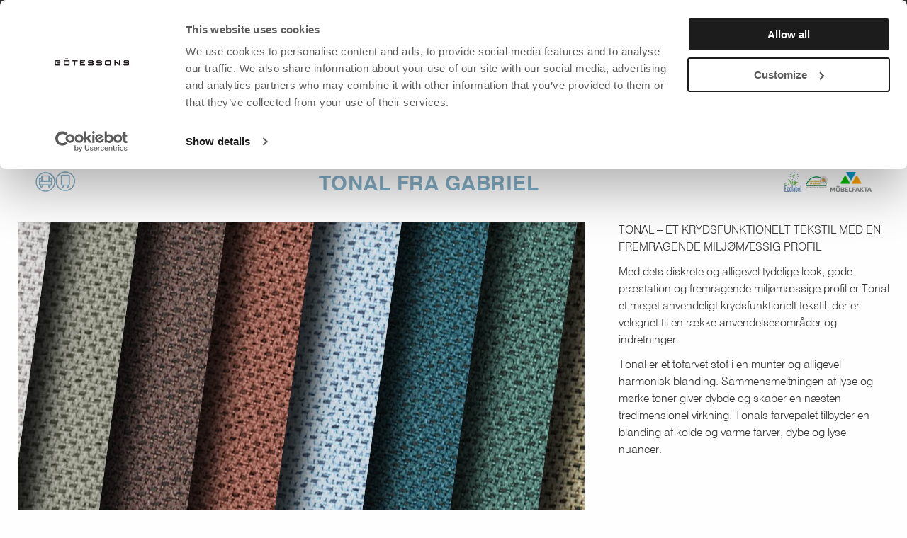

--- FILE ---
content_type: text/html; charset=utf-8
request_url: https://gotessons.com/dk/textiles/prisinterval-1/tonal-fra-gabriel
body_size: 14748
content:
<!DOCTYPE html>
<html>
<head>
    
<!-- Google Consent Mode --> <script data-cookieconsent="ignore"> window.dataLayer = window.dataLayer || []; function gtag() { dataLayer.push(arguments) } gtag("consent", "default", { ad_storage: "denied", analytics_storage: "denied", functionality_storage: "denied", personalization_storage: "denied", security_storage: "granted", wait_for_update: 500 }); gtag("set", "ads_data_redaction", true); gtag("set", "url_passthrough", true); </script> <!-- End Google Consent Mode--> <script id="Cookiebot" src="https://consent.cookiebot.com/uc.js" data-cbid="62df55c8-3a83-437c-8986-d7c6e1caa613" data-blockingmode="auto" type="text/javascript"></script><meta charset="utf-8" />
<meta name="viewport" content="width=device-width, initial-scale=1.0" />
<title>Farvekode 120 G&#246;tessons</title>
<link href="/ui/css/site.min.css?v=3CEBDE6F975BC935F1954A52A5052AD5EED951B2A49286573DA1BD8C046B9890" rel="stylesheet" type="text/css" />
    <link rel="apple-touch-icon" href="/storage/0E03AB4E6D20EB30371D852E29DFB8094372FD181B49FDAD0A9A030D8F24012C/a3d6b16984c7473e8ba4d5c6ffdfa834/74-74-1-png.Png/media/1ab9048e0d8245a5b675497f02dd4e08/favicon_2023_2.png" type="" />
    <link rel="icon" href="/storage/0E03AB4E6D20EB30371D852E29DFB8094372FD181B49FDAD0A9A030D8F24012C/a3d6b16984c7473e8ba4d5c6ffdfa834/74-74-1-png.Png/media/1ab9048e0d8245a5b675497f02dd4e08/favicon_2023_2.png" type="image/png" />
    <link rel="icon" href="/storage/0E03AB4E6D20EB30371D852E29DFB8094372FD181B49FDAD0A9A030D8F24012C/a3d6b16984c7473e8ba4d5c6ffdfa834/74-74-1-png.Png/media/1ab9048e0d8245a5b675497f02dd4e08/favicon_2023_2.png" type="image/png" />
    <link rel="icon" href="/storage/3D61BD8061F723FF900A1A42C8B0579DCFD51926644A6617EBFCA6ECA8000FE6/a3d6b16984c7473e8ba4d5c6ffdfa834/32-32-1-png.Png/media/1ab9048e0d8245a5b675497f02dd4e08/favicon_2023_2.png" type="image/png" />
    <link rel="icon" href="/storage/BF1202BC09EEDD6CF84E14EEE24BFDC566B2F22F695395DF60FE4719235C8198/a3d6b16984c7473e8ba4d5c6ffdfa834/16-16-1-png.Png/media/1ab9048e0d8245a5b675497f02dd4e08/favicon_2023_2.png" type="image/png" />
    <link rel="shortcut icon" href="/storage/C6E66E2AA8BCEFE48915C8562528AA9B08A88494DC038DC61E1EA2A6E66D1A84/a3d6b16984c7473e8ba4d5c6ffdfa834/16-16-1-png.Icon/media/1ab9048e0d8245a5b675497f02dd4e08/favicon_2023_2.ico" type="" />
    <link rel="canonical" href="https://gotessons.com/dk/textiles/prisinterval-1/tonal-fra-gabriel" />
    <meta name="robots" content="index,follow" />
<meta name="generator" content="Litium" />
<meta property="og:title" content="Farvekode 120" />
<meta property="og:type" content="website" />
    <meta property="og:image" content="https://gotessons.com/storage/BF3F2EB8D159668E0DBB6C78154B3405A44FCFE80982128A353C70F3CF98582A/69b4d13f709e48a4881626fb5a5e428d/jpg/media/2d45f5c6711e42b5807fbc71ce3d3e1b/120_Tonal_60122.jpg" />
    <meta property="og:image:secure_url" content="https://gotessons.com/storage/BF3F2EB8D159668E0DBB6C78154B3405A44FCFE80982128A353C70F3CF98582A/69b4d13f709e48a4881626fb5a5e428d/jpg/media/2d45f5c6711e42b5807fbc71ce3d3e1b/120_Tonal_60122.jpg" />
    <meta property="og:image:secure_url" content="https://gotessons.com/storage/9591777D93D57B68AFA3800E7592C57588D75358D44A586CFC3E6C6DAED3BEF3/2d99dbaf30a241b8bf23940dbdd1a3b9/png/media/d14a29ffae1f41f0b127b2ec25caa684/header-logo.png" />
<meta property="og:url" content="https://gotessons.com/dk/textiles/prisinterval-1/tonal-fra-gabriel" />
<meta property="og:description" content="" />
<meta property="og:locale" content="da_DK" />
<meta property="og:site_name" content="G&#246;tessons" />
<link rel="stylesheet" href="https://cdnjs.cloudflare.com/ajax/libs/font-awesome/4.7.0/css/font-awesome.min.css">

<!-- Google Tag Manager --><script type="text/javascript">(function(w){w.dataLayer = w.dataLayer || [];})(window);(function(w,d,s,l,i){w[l]=w[l]||[];w[l].push({'gtm.start':new Date().getTime(),event:'gtm.js'});var f=d.getElementsByTagName(s)[0],j=d.createElement(s),dl=l!='dataLayer'?'&l='+l:'';j.async=true;j.src='//www.googletagmanager.com/gtm.js?id='+i+dl;f.parentNode.insertBefore(j,f);})(window,document,'script','dataLayer','GTM-NFB53C8');</script><!-- End Google Tag Manager -->

    
    <script type="text/javascript">
    window.localStorage.setItem('requestVerificationToken', '0zLeNq-Zm-UJTVQPvoUCyqkb4FCiXR7Md9myGP5qvHtBihBUnxkeRI4q6wZVUxkjZ2s01fQVO7hR4yz2I1b9Edv3Ocmz5k1X3ZYQ-led3WE1:HGBmSBeFgNMhRNX6mGM94JSi3FM7ADvd79eRUKylnTW6Q0g3_5n_ydKHaRctVTOuqCDVZnjL8HMmbHPWdCRAnvjAC44f7mvxeo2qZI2x2nc1');
    window.__litium = window.__litium || {};
    window.__litium.requestContext = {"channelSystemId":"1d56dbb9-da35-4a37-9149-5d90cf15a9d9","currentPageSystemId":"51ae515b-8338-4d08-8e74-f703dfbcf716","productCategorySystemId":"fa4cdc0a-ab01-411f-849d-08d69c965c3f"};
    window.__litium.preloadState = window.__litium.preloadState || {};
    window.__litium.preloadState.cart = {"checkoutUrl":"/dk/kassa","orderTotal":"0,00 DKK","orgPriceOrderTotal":"","orderRef":"","quantity":"0","orderRows":[],"discount":"0,00 DKK","deliveryCost":"0,00 DKK","deliveryDate":"","paymentCost":"0,00 DKK","grandTotal":"0,00 DKK","vat":"0,00 DKK","message":"","displayDiscount":true,"systemId":"00000000-0000-0000-0000-000000000000"};
    window.__litium.preloadState.navigation = {"contentLinks":[{"name":"Produkter","url":"/dk/product-list","disabled":false,"isSelected":false,"links":[{"name":"M\u00f8bler","disabled":false,"isSelected":false,"links":[{"name":"Belysning","url":"/dk/products/belysning","disabled":false,"isSelected":false,"links":[]},{"name":"Bord","url":"/dk/products/bord","disabled":false,"isSelected":false,"links":[]},{"name":"Fleksibel arbejdsplads","url":"/dk/products/fleksibel-arbejdsplads","disabled":false,"isSelected":false,"links":[]},{"name":"Opevaring","url":"/dk/products/opevaring","disabled":false,"isSelected":false,"links":[]},{"name":"Plante krukker","url":"/dk/products/plante-krukker","disabled":false,"isSelected":false,"links":[]},{"name":"Kunstige planter","url":"/dk/products/kunstige-planter","disabled":false,"isSelected":false,"links":[]},{"name":"Rum i rummet","url":"/dk/products/rum-i-rummet","disabled":false,"isSelected":false,"links":[]},{"name":"Siddem\u00f8bler","url":"/dk/products/siddemobler","disabled":false,"isSelected":false,"links":[]}]},{"name":"Akustik","disabled":false,"isSelected":false,"links":[{"name":"Akustik til loft","url":"/dk/products/akustik-til-loft","disabled":false,"isSelected":false,"links":[]},{"name":"Akustik til v\u00e6g","url":"/dk/products/akustik-til-vaeg","disabled":false,"isSelected":false,"links":[]},{"name":"Skriveplader, whiteboards","url":"/dk/products/skriveplader-whiteboards","disabled":false,"isSelected":false,"links":[]},{"name":"Bordssk\u00e6rme og b\u00e5se","url":"/dk/products/bordsskaerme-og-base","disabled":false,"isSelected":false,"links":[]},{"name":"Beslag","url":"/dk/products/beslag","disabled":false,"isSelected":false,"links":[]},{"name":"Gulvsk\u00e6rm og Gulvsk\u00e6rmb\u00e5se","url":"/dk/products/gulvskaerm-og-gulvskaermbase","disabled":false,"isSelected":false,"links":[]},{"name":"Tilbeh\u00f8r sk\u00e6rmar","url":"/dk/products/tilbehor-skaermar","disabled":false,"isSelected":false,"links":[]},{"name":"Rum i rummet","url":"/dk/products/rum-i-rummet","disabled":false,"isSelected":false,"links":[]}]},{"name":"Til skrivebordet","disabled":false,"isSelected":false,"links":[{"name":"Elektrisk tilbeh\u00f8r","url":"/dk/products/elektrisk-tilbehor","disabled":false,"isSelected":false,"links":[]},{"name":"Computer-/Laptopholdere","url":"/dk/products/computer-laptopholdere","disabled":false,"isSelected":false,"links":[]},{"name":"Kabelholdere, kabelsamlere","url":"/dk/products/kabelholdere-kabelsamlere","disabled":false,"isSelected":false,"links":[]},{"name":"Siddem\u00f8bler","url":"/dk/products/siddemobler","disabled":false,"isSelected":false,"links":[]},{"name":"Toolbar skinner og tilbeh\u00f8r","url":"/dk/products/toolbar-skinner-og-tilbehor","disabled":false,"isSelected":false,"links":[]},{"name":"Genbrug","url":"/dk/products/genbrug","disabled":false,"isSelected":false,"links":[]},{"name":"Ergonomiske produkter og m\u00e5tter","url":"/dk/products/ergonomiske-produkter-og-matter","disabled":false,"isSelected":false,"links":[]},{"name":"Monitorarme","url":"/dk/products/monitorarme","disabled":false,"isSelected":false,"links":[]},{"name":"Other Accessories","url":"/dk/products/other-accessories","disabled":false,"isSelected":false,"links":[]}]},{"name":"David Design","disabled":false,"isSelected":false,"links":[{"name":"Barstole","url":"/dk/products/david-design/barstole","disabled":false,"isSelected":false,"links":[]},{"name":"Belysning","url":"/dk/products/david-design/belysning","disabled":false,"isSelected":false,"links":[]},{"name":"B\u00e6nke","url":"/dk/products/david-design/baenke","disabled":false,"isSelected":false,"links":[]},{"name":"Bord","url":"/dk/products/david-design/bord","disabled":false,"isSelected":false,"links":[]},{"name":"L\u00e6nestole","url":"/dk/products/david-design/laenestole","disabled":false,"isSelected":false,"links":[]},{"name":"Skamler","url":"/dk/products/david-design/skamler","disabled":false,"isSelected":false,"links":[]},{"name":"Sofa","url":"/dk/products/david-design/sofa","disabled":false,"isSelected":false,"links":[]},{"name":"Stole","url":"/dk/products/david-design/stole","disabled":false,"isSelected":false,"links":[]}]}]},{"name":"Outlet","url":"/dk/outlet_1","disabled":false,"isSelected":false,"links":[{"name":"M\u00f8bler","disabled":false,"isSelected":false,"links":[{"name":"Belysning","url":"/dk/outlet_ty/belysning_out","disabled":false,"isSelected":false,"links":[]},{"name":"Krukker","url":"/dk/outlet_ty/krukker_out","disabled":false,"isSelected":false,"links":[]},{"name":"Fleksibel arbejdsplads","url":"/dk/outlet_ty/fleksibel-arbejdsplads_out","disabled":false,"isSelected":false,"links":[]}]},{"name":"Akustik","disabled":false,"isSelected":false,"links":[{"name":"Tilbeh\u00f8r til sk\u00e6rm","url":"/dk/outlet_ty/tilbehor-til-skaerm_out","disabled":false,"isSelected":false,"links":[]}]},{"name":"Til skrivebordet","disabled":false,"isSelected":false,"links":[{"name":"Elprodukter","url":"/dk/outlet_ty/elprodukter_out","disabled":false,"isSelected":false,"links":[]},{"name":"Ergonomiprodukter, gulvbeskyttelse og st\u00e5m\u00e5tter","url":"/dk/outlet_ty/ergonomiprodukter-gulvbeskyttelse-og-stamatter_out","disabled":false,"isSelected":false,"links":[]},{"name":"Sk\u00e6rmarme","url":"/dk/outlet_ty/skaermarme_out","disabled":false,"isSelected":false,"links":[]}]},{"disabled":false,"isSelected":false,"links":[{"name":"Stole","url":"/dk/outlet_ty/david-design_out/stole","disabled":false,"isSelected":false,"links":[]},{"name":"Belysning","disabled":false,"isSelected":false,"links":[]},{"name":"Bogreol","url":"/dk/outlet_ty/david-design_out/bogreol_dd","disabled":false,"isSelected":false,"links":[]},{"name":"Ure","url":"/dk/outlet_ty/david-design_out/ure_dd","disabled":false,"isSelected":false,"links":[]},{"name":"T\u00f8jhanger","url":"/dk/outlet_ty/david-design_out/tojhanger_dd","disabled":false,"isSelected":false,"links":[]},{"name":"\u00d8vrigt","disabled":false,"isSelected":false,"links":[]}]}]},{"name":"Tekstiler/Materiale","url":"/dk/textile-list","disabled":false,"isSelected":false,"links":[{"name":"Materiale","disabled":false,"isSelected":false,"links":[{"name":"Alle tekstiler","url":"/dk/textile-list/textile-list_2","disabled":false,"isSelected":false,"links":[]},{"name":"Tekstiler til siddem\u00f8bler","url":"/dk/textile-list/Tekstiler_til_siddemobler","disabled":false,"isSelected":false,"links":[]},{"name":"Tekstiler til M\u00f6belfakta/Svanen","url":"/dk/textile-list/tekstiler-til-mobelfakta-svanen","disabled":false,"isSelected":false,"links":[]},{"name":"Projekttekstiler","url":"/dk/textile-list/Projekttekstiler","disabled":false,"isSelected":false,"links":[]},{"name":"Andre materialer","url":"/dk/textile-list/Andre_materialer","disabled":false,"isSelected":false,"links":[]},{"name":"Product Maintenance","url":"/dk/textile-list/product_maintenance","disabled":false,"isSelected":false,"links":[]}]},{"name":"Tekstil samlinger","disabled":false,"isSelected":false,"links":[{"name":"Casa Collection","url":"/dk/textile-list/Casa-Collection-dk","disabled":false,"isSelected":false,"links":[]},{"name":"Silent Express Collection","url":"/dk/textile-list/Silent_Express_Collection","disabled":false,"isSelected":false,"links":[]},{"name":"Tiles Collection","url":"/dk/textile-list/Tiles_Collection","disabled":false,"isSelected":false,"links":[]},{"name":"Lod and Vertikal Collection","url":"/dk/textile-list/Lod_and_Vertikal_Collection","disabled":false,"isSelected":false,"links":[]},{"name":"Storyboard and Collage Collection","url":"/dk/textile-list/Storyboard_and_Collage_Collection","disabled":false,"isSelected":false,"links":[]},{"name":"Health and Care Collection","url":"/dk/textile-list/Health_and_Care_Collection","disabled":false,"isSelected":false,"links":[]},{"name":"Plant/PlainPanel og Cobogo","url":"/dk/textile-list/felt_Collection_1","disabled":false,"isSelected":false,"links":[]}]},{"name":"Lynl\u00e5se, s\u00f8mme, kernematerialer","disabled":false,"isSelected":false,"links":[{"name":"Lynl\u00e5se og s\u00f8mme","url":"/dk/textile-list/lynlase-og-somme","disabled":false,"isSelected":false,"links":[]},{"name":"Kernemateriale ECOSUND","url":"/dk/textile-list/kernemateriale_ecosund","disabled":false,"isSelected":false,"links":[]}]},{"name":"Andet","disabled":false,"isSelected":false,"links":[{"name":"Ekspres ordre","url":"/dk/textile-list/ekspres-ordre","disabled":false,"isSelected":false,"links":[]}]}]},{"name":"Print","url":"/dk/Print","disabled":false,"isSelected":false,"links":[]},{"name":"Referencer","url":"/dk/referencer","disabled":false,"isSelected":false,"links":[]},{"name":"Nyheder","url":"/dk/nyheder","disabled":false,"isSelected":false,"links":[]},{"name":"Om os","url":"/dk/om-os","disabled":false,"isSelected":false,"links":[{"disabled":false,"isSelected":false,"links":[{"name":"Historie","url":"/dk/om-os/historie","disabled":false,"isSelected":false,"links":[]},{"name":"Press","url":"/dk/om-os/press","disabled":false,"isSelected":false,"links":[]},{"name":"Kvalitet & Milj\u00f8","url":"/dk/om-os/kvalitet-miljo","disabled":false,"isSelected":false,"links":[]},{"name":"Ledige stillinger","url":"/dk/om-os/ledige-stillinger","disabled":false,"isSelected":false,"links":[]},{"name":"Privacy Policy","url":"/dk/privacy-policy","disabled":false,"isSelected":false,"links":[]},{"name":"Kontakt","url":"/dk/om-os/kontakt","disabled":false,"isSelected":false,"links":[]},{"name":"Our 3D service","url":"/dk/om-os/our-3d-service","disabled":false,"isSelected":false,"links":[]},{"name":"Videnbank","url":"/dk/videnbank","disabled":false,"isSelected":false,"links":[]},{"name":"Akustik","url":"/dk/akustik","disabled":false,"isSelected":false,"links":[]}]},{"disabled":false,"isSelected":false,"links":[]},{"disabled":false,"isSelected":false,"links":[]},{"disabled":false,"isSelected":false,"links":[]}]},{"name":"B\u00e6redygtighed","url":"/dk/baeredygtighed","disabled":false,"isSelected":false,"links":[{"name":"B\u00e6redygtighed p\u00e5 G\u00f6tessons","url":"/dk/baeredygtighed/baeredygtighed-pa-gotessons","disabled":false,"isSelected":false,"links":[]},{"name":"Et bedre produktvalg","url":"/dk/baeredygtighed/Et-bedre-produktvalg","disabled":false,"isSelected":false,"links":[]},{"name":"Milj\u00f8m\u00e6rkning","url":"/dk/baeredygtighed/miljomaerkning","disabled":false,"isSelected":false,"links":[]},{"name":"LOOP","url":"/dk/baeredygtighed/loop","disabled":false,"isSelected":false,"links":[]},{"name":"Sustainability report 2024","url":"/dk/baeredygtighed/sustainability_report_2024","disabled":false,"isSelected":false,"links":[]},{"name":"Sponsorship","url":"/dk/baeredygtighed/Sponsorship","disabled":false,"isSelected":false,"links":[]}]},{"name":"Katalog & Magasin","url":"/dk/Katalog_og_Magasin","disabled":false,"isSelected":false,"links":[]},{"name":"Login","url":"/dk/login","disabled":false,"isSelected":false,"links":[],"extraInfo":"mobileOnly"}]};
    window.__litium.constants = {
        role: {
            approver: "Ordergodkannare",
            buyer: "Orderlaggare",
        },
        countries: [{"text":"Denmark","value":"DK","selected":false}],
        checkoutMode: {
            privateCustomers: 2,
            companyCustomers: 4,
            both: 1
        }
    };
    window.__litium.quickSearchUrl = "/dk/search-result";
    window.__litium.translation = {"checkout.cart.total":" I alt efter rabat","checkout.createsellmaterial":"Opret salgsmateriale","checkout.orderreference":"Order reference","mypage.person.add":"Tilf\u00f8j","checkout.cart.header.product":"Produkt","mypages.ordernumber":"Ordrenummer","checkout.customerinfo.privatecustomer":"Privatkunde?","mypage.login.title":"Login-info","checkout.buydirect":"Order","tooltip.addedtocart":"Produktet er f\u00f8jet til indk\u00f8bskurven","checkout.placeorder":"L\u00e6g ordre","general.cancel":"Annull\u00e9r","checkout.customerinfo.careof":"c/o","mypage.person.role.buyer":"Ordreafgiver","checkout.salesmaterialemailsubject":"Titel","checkout.customerinfo.clicktologin":"Klik for at logge ind. ","minicart.total":"I alt","mypage.person.subtitle":"Personer i virksomheden","checkout.customerinfo.city":"By","mypage.person.phone":"Telefon","mypage.info.title":"Mine informationer","checkout.order.reference":"Ref.","checkout.title":"G\u00e5 til Kassen","checkout.customerinfo.cellphone":"Telefon","checkout.salesmaterialemailbody":"Meddelelse","language":"Sprog","mypage.address.addtitle":"Tilf\u00f8j","antal/checkout.cart.header.quantity.short":"Quantity/pc","validation.unique":"Denne v\u00e6rdi er ikke unik","checkout.cart.header.image":"Billede","login":"Login","mypage.address.title":"Adresser","checkout.salesmaterialemailcc":"CC","validation.emailinused":"Denne e-mail anvendes allerede, pr\u00f8v en anden.","general.select":"V\u00e6lg","mypages.ordercreatedlabel":"L\u00e6g ordre","checkout.payment.title":"Betalingsmetode","mypage.person.name":"Navn","checkout.printcart":"Print checkout","checkout.placeoffer":"Indhent tilbud","validation.phone":"Telefon","mypage.person.addtitle":"Tilf\u00f8j","checkout.customerinfo.personalnumber":"CPR-nummer","validation.invalidusername":"Brugernavn er ugyldigt","checkout.customerinfo.lastname":"Efternavn","checkout.cart.compaignprice":"Kampagnepris","facet.header.filter":"Filter","checkout.delivery.title":"Leveringsmetode","checkout.salesmaterialdescription":"Beskrivelse","checkout.whattocallyourorder":"Hvad skal vi kalde din ordre?","price.shortfrom":"Rek. salgspris fra.","mypages.filter.fromdate":"Fra dato","checkout.customerinfo.zipcode":"Postnr","checkout.terms.link":"vilk\u00e5r","mypage.person.lastname":"Efternavn","brochure.pcon.price":"Pris","mypage.address.postnumber":"Postnr","checkout.customerinfo.country":"Land","checkout.cart.missingprice":"Dit produkt mangler en pris, du bliver kontaktet af Gotessons med prisen p\u00e5 dit produkt!","checkout.cart.header.lowestprice":"Rec. price","general.search":"S\u00f8g","validation.required":"P\u00e5kr\u00e6vet","mypage.order.title":"Bestillinger","checkout.getoffer":"Indhent tilbud","general.save":"Gem","mypage.address.country":"Land","checkout.desireddeliverydate":"\u00d8nsket leveringsdato","checkout.order.paymentcost":"Gebyr","checkout.cart.header.articlenumber":"Artikelnummer","checkout.customerinfo.address":"Adresse","checkout.cart.products":"Produkter","checkout.customerinfo.reference":"Reference","tooltip.reordered":"Ordren er f\u00f8jet til din indk\u00f8bskurv!","mypage.person.role.approver":"Ordre godkender","minicart.checkout":"Tjek ud","checkout.cart.header.total":"I alt","checkout.cart.header.quantity":"Antal","mypage.address.subtitle":"Adresser","checkout.nextstep":"Next step","product.material":"Materiale","mypage.person.role":"Rolle","checkout.cart.recpricetotal":"Rec. total","checkout.cart.header.quantity.short":"pc","general.ok":"OK","mypages.filter.todate":"Til dato","checkout.salesmaterialnoprice":"Ingen pris","checkout.terms.acceptTermsOfCondition":"Jeg har l\u00e6st og accepterer","mypage.address.add":"Tilf\u00f8j","checkout.order.title":"Din bestilling","mypage.address.city":"By","productpage.priceismissing":"Pris mangler","mypage.address.phonenumber":"Telefon","checkout.createsalesmaterial":"Download","checkout.customerinfo.existingcustomer":"Allerede kunde? ","checkout.salesmaterialemail":"E-mail","general.searchproducts":"S\u00f8g","checkout.customerinfo.title":"Kundedetaljer (for en anden leveringsadresse, skriv den \u00f8nskede adresse i Besked til kundeservice ovenfor)","mypage.address.address":"Adresse","filter.showmore":"Vis mere","mypages.mypageoffermodaltitle":"Send tilbud til modtageren","checkout.salesmaterialpurchaseprice":"Forhandlerens indk\u00f8bspris","checkout.order.message":"Meddelelse til kundeservice","checkout.cart.shipping":"Fragt","facet.header.sortCriteria":"S\u00f8gekriterie","validation.personalnumber":"CPR-nummer","checkout.customerinfo.phonenumber":"Telefonnummer","brochure.nooffer":"Dette er ikke et tilbud!","offer.title":"Tilbud","checkout.selectadate":"V\u00e6lg en dato","checkout.customerinfo.businesscustomer":"Virksomhedskunde?","checkout.customerinfo.personalnumbersecondpart":" ","checkout.customerinfo.firstname":"Fornavn","mypage.person.firstname":"Fornavn","mypage.address.edittitle":"Redig\u00e9r","minicart.numberofproduct":"produkter","checkout.order.total":"I alt","footer.contactemail":"ecommerce@gotessons.se","checkout.sendsalesmaterial":"Send via e-mail","checkout.order.vat":"Moms","checkout.customerinfo.companyname":"Virksomhedsnavn","catalog":"L\u00e6s katalog","search.yourfilter":"Dine filtre","facet.header.categories":"Kategorier","filter.showless":"Vis mindre","checkout.order.deliverycost":"Leveringsomkostning","catalog.link":"https://mag.atom.millergraphics.com/m1IKr2K","checkout.customerinfo.email":"E-mail","product.addedtocart":"Tilf\u00f8jet til indk\u00f8bskurv","checkout.order.grandTotal":"I alt inkl. moms","checkout.customerinfo.personalnumberfirstpart":"CPR-nummer","checkout.cart.header.price":"Pris","checkout.salesmaterialtitle":"Projekt","checkout.salesmaterialsubtitle":"Forirmanavn og titel","checkout.salesmaterialbaseprice":"Vejledende pris","checkout.cart.header.color":"","checkout.customerinfo.signupandlogin":"Tilmeld dig, og log ind","checkout.customerinfo.companyaddress.placeholder":"V\u00e6lg en adresse","checkout.customerinfo.country.placeholder":"V\u00e6lg et land","checkout.cart.empty":"Din indk\u00f8bskurv er tom","checkout.creatsalesmaterialmodaltitle":"Send your sales material","checkout.cart.title":"Indk\u00f8bskurv","checkout.order.discount":"Rabat","checkout.cart.header.discount":" Discount","checkout.login.to.placeorder":"Log ind for at afgive bestilling","product.customizeyourproduct":"Design dit produkt","mypage.person.edittitle":"Redig\u00e9r","mypage.person.title":"Personer","validation.email":"Denne e-mail er ugyldig","mypages.contactme":"Kontakt mig, hvis du har brug for hj\u00e6lp!","checkout.message":"Meddelelse","general.remove":"Fjern","mypage.person.email":"E-mail","checkout.terms.acceptterms":"Jeg har l\u00e6st og accepterer"};
</script>
</head>
<body>
<div class="site-wrapper">
    <!-- Google Tag Manager (noscript) --><noscript><iframe src='//www.googletagmanager.com/ns.html?id=GTM-NFB53C8' height='0' width='0' style='display:none;visibility:hidden'></iframe></noscript><!-- End Google Tag Manager (noscript) -->


<header id="header" role="banner" class="header">
    <div class="header__row compact-header header__row--one-row">
        <div class="header-row-holder">
            <div id="catalogue-link">
                    <a href="https://mag.atom.millergraphics.com/m1IKr2K" target="_blank">
                        <i class="fa fa-file-text">&nbsp;</i>
                        L&#198;S KATALOG
                    </a>
            </div>
            <div class="header__components">
                			<div class="top-link">
				<a class="top-link__link--block" href="/dk/nyhedsmail">
					<span class="top-link__title">Nyhedsmail</span>
				</a>
			</div>

                
                <div class="header__custom-questions"></div>
                <div class="loginPrompt">
        <a id="login-toggle-button" class="loginprompt__link--block">
            <i class="fa fa-user"></i>
            Registr&#233;r/login
            
        </a>
        <div id="loginForm">
<form action="/site.axd/Login/Login" method="post" onsubmit="return AjaxValidateLogin();"><input id="login-failed" name="name" type="hidden" value="Kan ikke logge ind, prøv igen." /><input name="__RequestVerificationToken" type="hidden" value="Kahxz_6CKzF2JZRi5BQ-oIPvNzeaxdiHPbyQDs8csRcMLzQ7GhjpqVrBP0C5ya35i0qajbs7QMCB3reQ6qOrLf2Rkvi1KdCKKLS21TinhYc1" />                <fieldset class="form">
                    <div>
                        <input type="text" name="username" id="login_prompt_username" placeholder="Username" autocomplete="username" required />
                    </div>
                    <div>
                        <input type="password" name="password" id="login_prompt_password" placeholder="Password" autocomplete="password" required />
                    </div>
                    <input type="submit" class="form__button form__button--expand" value="Login" />
                </fieldset>
</form>            <div class="login-links">
                <a href="/dk/registration">Registr&#233;r</a>
                <a href="/dk/forgotten-password">Glemt password</a>
            </div>
        </div>
</div>
<script type="text/javascript">
    function MyAccount() {
        window.location = "/dk/mine-sider/";
    }

    function Logout() {
        xhr = new XMLHttpRequest();
        xhr.open('GET', '/api/user/logout');
        xhr.onload = function() {
            if (xhr.status === 200) {
                window.location.reload();
            }
            else if (xhr.status === 401) {
                alert(document.getElementById('login-failed').value);
            }
        };
        xhr.send();
    }

    function AjaxValidateLogin() {
        var email = document.getElementById('login_prompt_username').value;
        var password = document.getElementById('login_prompt_password').value;
        xhr = new XMLHttpRequest();
        xhr.open('POST', '/api/user/login',true);
        xhr.setRequestHeader('Content-Type', 'application/json');
        xhr.onload = function () {
            if (xhr.status === 201) {
                var url = "/dk/updated-site";
                window.location.href = url;
            } else if (xhr.status == 202) {
                window.location.reload();
            }else if (xhr.status == 401) {
                alert(document.getElementById('login-failed').value);
            }
        };
        var data = JSON.stringify({ "username": email, "password": password });
        xhr.send(data);
        return false;
    }
</script>
                <div class="header__custom-items">
                    <div id="language-selector">
                        <img id="chosen-language" src="/UI/images/flags/da.svg" />
                        <div id="language-choices">
                            <div class="language-choice lang-sv"><a href="/sv/" onclick='switchLanguage("sv")'>Swedish (SEK)</a></div>
                            <div class="language-choice lang-no"><a href="/no/" onclick='switchLanguage("no")'>Norwegian (NOK)</a></div>
                            <div class="language-choice lang-dk"><a href="/dk/" onclick='switchLanguage("dk")'>Danish (DKK)</a></div>
                            <div class="language-choice lang-en"><a href="/en/" onclick='switchLanguage("en")'>English (GBP)</a></div>
                            <div class="language-choice lang-de"><a href="/de/" onclick='switchLanguage("de")'>German (EURO)</a></div>
                            <div class="language-choice lang-fi"><a href="/fi/" onclick='switchLanguage("fi")'>Finnish (EURO)</a></div>
                            <div class="language-choice lang-fr"><a href="/fr/" onclick='switchLanguage("fr")'>French (EURO)</a></div>
                            <div class="language-choice lang-es"><a href="/es/" onclick='switchLanguage("es")'>Spanish (EURO)</a></div>
                            <div class="language-choice lang-eu"><a href="/eu/" onclick='switchLanguage("eu")'>English (EURO)</a></div>
                        </div>
                    </div>
                </div>
            </div>
        </div>

        <div class="header-row-holder-two">
            <div class="logo-holder">
                <a href="/dk/" class="header__logo">
                    <img src="/storage/9591777D93D57B68AFA3800E7592C57588D75358D44A586CFC3E6C6DAED3BEF3/2d99dbaf30a241b8bf23940dbdd1a3b9/png/media/d14a29ffae1f41f0b127b2ec25caa684/header-logo.png" />
                </a>
            </div>
            <div class="navigation-holder">
                <nav role="navigation" class="navbar" id="navbar" data-catalog-link="https://mag.atom.millergraphics.com/m1IKr2K">
                </nav>
            </div>
            <div class="header__components">
                <div class="header-search">
                    <button type="button" id="toggle-search-bar" class="text-button">
                        <i class="fa fa-search">&nbsp;</i>
                    </button>
                    <div id="quickSearch">
                    </div>
                </div>
                <i class="fa fa-heart fav-desktop" id="showFavorites" aria-hidden="true"></i>
            </div>
        </div>
    </div>
    <script>
        function toggleLangMenu() {
            var m = document.getElementById("language-choices");
            if (m.style.display == "none") {
                m.style.display = "block";
            } else {
                m.style.display = "none";
            }
        }

        function switchLanguage(lang) {
            var pageId = 'fcb4e638-4132-47d5-9734-08da1d10b5d5';
            var type = 'Product';

            event.preventDefault();

            xhr = new XMLHttpRequest();
            xhr.open('GET', '/api/lang/geturl?lang=' + lang + '&pageId=' + pageId + '&pageType='+ type);
            xhr.onload = function () {
                if (xhr.status === 200) {
                    var url = JSON.parse(xhr.response);
                    window.location.href = url + window.location.search;
                }
                else if (xhr.status === 401) {
                    console.log("error");
                }
            };
            xhr.send();
            return false;
        }
    </script>
</header>
    <nav class="breadcrumbs-container--hide-on-mobile">
        <ul class="breadcrumbs">
                <li class="breadcrumbs__item " >
                    <a class="breadcrumbs__link" href="/dk/"> Hjemme</a>
                </li>
                <li class="breadcrumbs__item " >
                    <a class="breadcrumbs__link" href="/dk/textile-list">Tekstiler</a>
                </li>
                <li class="breadcrumbs__item " >
                    <a class="breadcrumbs__link" href="/dk/textiles/prisinterval-1/tonal-fra-gabriel">Tonal fra Gabriel</a>
                </li>
        </ul>
    </nav>
    <main class="main-content">
        

<div class="product textile-product" itemscope itemtype="http://schema.org/Product">
    <div class="textile-title">
        <div class="product-detail__social-share">
              
        </div>

            <div class="textile-compatibilities">
                    <span class="ico-Furniture" style="float: left;">
                        <img src="/ui/images/badges/Furniture.png" />
                    </span>
                    <span class="ico-Screens" style="float: left;">
                        <img src="/ui/images/badges/Screens.png" />
                    </span>
            </div>

            <div class="textile-certifications">
                    <span class="ico-EcoLabel">
                        <img src="/ui/images/badges/EcoLabel.png" />
                    </span>
                    <span class="ico-OekoTex">
                        <img src="/ui/images/badges/OekoTex.png" />
                    </span>
                    <span class="ico-Mobelfakta">
                        <img src="/ui/images/badges/Mobelfakta.png" />
                    </span>
            </div>

            <h1 class="textile-detail__name" itemprop="name">
                Tonal fra Gabriel
            </h1>
    </div>

    <div class="textile-summary">
        <figure class="textile-image-container">
<img alt="" itemprop="image" src="/storage/8D57846082ED3252A84D8CA55E2BE0AF4E572124DFBEB27AAE151CF6FE9BA28B/7f9bbf82e71f4dd38a97421c36ffe78f/jpg/media/1ecaca8ce2494f2382ef42cbf3f4f05f/Tonar_Miljo_home_img1.jpg" />        </figure>

        <div class="textile-detail-container">
                <div class="textile-detail__description" itemprop="description">
                    <p>TONAL &ndash; ET KRYDSFUNKTIONELT TEKSTIL MED EN FREMRAGENDE MILJ&Oslash;M&AElig;SSIG PROFIL</p>

<p>Med dets diskrete og alligevel tydelige look, gode pr&aelig;station og fremragende milj&oslash;m&aelig;ssige profil er Tonal et meget anvendeligt krydsfunktionelt tekstil, der er velegnet til en r&aelig;kke anvendelsesomr&aring;der og indretninger.</p>

<p>Tonal er et tofarvet stof i en munter og alligevel harmonisk blanding. Sammensmeltningen af lyse og m&oslash;rke toner giver dybde og skaber en n&aelig;sten tredimensionel virkning. Tonals farvepalet tilbyder en blanding af kolde og varme farver, dybe og lyse nuancer.<br />
&nbsp;</p>

                </div>
        </div>
    </div>

    <div class="textile-variant-container">
                <div class="textile-variant">
                    <img alt="" itemprop="image" src="/storage/BF3F2EB8D159668E0DBB6C78154B3405A44FCFE80982128A353C70F3CF98582A/69b4d13f709e48a4881626fb5a5e428d/jpg/media/2d45f5c6711e42b5807fbc71ce3d3e1b/120_Tonal_60122.jpg" />
                    <h2>Farvekode 120 (2495-60122 Light Grey)</h2>
                </div>
                <div class="textile-variant">
                    <img alt="" itemprop="image" src="/storage/62F06AF07FAA947C8DEC4B6CD43C98E9F42F0B94A9A00248FD59CA3CC8B474E4/9008ece31d1c4f209c998f8ad764b965/jpg/media/d814798cbcc643b3935072d512a04c6d/121_Tonal_60123.jpg" />
                    <h2>Farvekode 121 (2495-60123 Light Grey)</h2>
                </div>
                <div class="textile-variant">
                    <img alt="" itemprop="image" src="/storage/10E3436C74AE0892D9FC012B96995A7AA3A18576856F6C16D90E0F5F6A0837F8/5ba4e0edec824e48a521947476fe26bc/jpg/media/c4606f8cdae44feea663a582bbf2e77b/122_Tonal_64211.jpg" />
                    <h2>Farvekode 122 (2495-64211 Dark Red)</h2>
                </div>
                <div class="textile-variant">
                    <img alt="" itemprop="image" src="/storage/1E4CF4ACA976859C2F32877E39867D921AAE3491B5A593287A78A1BE6FB7B7B1/a8e60f1e30bb4efbbcf7e5c320c54150/jpg/media/916b53a3907b492b9eed9efb74ce7e1f/123_Tonal_64210.jpg" />
                    <h2>Farvekode 123 (2495-64210 Light Red)</h2>
                </div>
                <div class="textile-variant">
                    <img alt="" itemprop="image" src="/storage/ADCBF832F176E0F1D78F933FF3AAC9E8DB47CBF8EE08C0AAA4B82AA78D56A9CE/ebf5f21ecebd499490198cafa2f93721/jpg/media/f1e838980aaf407bb2a0bd3f54f1b779/124_Tonal_66184.jpg" />
                    <h2>Farvekode 124 (2495-66184 Light Blue)</h2>
                </div>
                <div class="textile-variant">
                    <img alt="" itemprop="image" src="/storage/96809D20D2EC59D7B3FCB2F69A6E291FF676969EF1DCD1866CF76FA790B340E2/ea1ebf86f60a4209860feb277af703db/jpg/media/9627d547741449639f4776f9a1005ec1/125_Tonal_66186.jpg" />
                    <h2>Farvekode 125 (2495-66186 Dark Blue)</h2>
                </div>
                <div class="textile-variant">
                    <img alt="" itemprop="image" src="/storage/000145C244E26B261951ACC4B3C12CC4D0E06CA069713D922A1F6EE51FAB50F2/dbee9680b3d346d6b873b731789a205c/jpg/media/0b4d23d2932f4c01bb36653c4054fec5/126_Tonal_67089.jpg" />
                    <h2>Farvekode 126 (2495-67089 Light Green Turquoise)</h2>
                </div>
                <div class="textile-variant">
                    <img alt="" itemprop="image" src="/storage/5110C6EE3269B8C36C8D03C24A302193FD0C7FC25CC580C92E2164E0946FC304/b06cd5f4f78f4f00ac9db52c98c3e4c3/jpg/media/5a1c85766e814a08aec15c5c38119149/127_Tonal_67090.jpg" />
                    <h2>Farvekode 127 (2495-67090 Green Turquoise)</h2>
                </div>
                <div class="textile-variant">
                    <img alt="" itemprop="image" src="/storage/2350FD0BF14BF195DAA9DA80C223A8E16F86D3FBDE3991178F0F2ED00940673B/820df42074374e2695012de37adbdc91/jpg/media/f3725b7cf4e14f53b854057160ddadf8/128_Tonal_60124.jpg" />
                    <h2>Farvekode 128 (2495-60124 Grey)</h2>
                </div>
                <div class="textile-variant">
                    <img alt="" itemprop="image" src="/storage/B0504B83E4280844C353E021EC445AE8FF66002B3165F96084DB2B718C178549/2495cfba31a3424da36c719b1b02ef65/jpg/media/e89c42cd345546f399b44f8631bcb638/129_Tonal_61179.jpg" />
                    <h2>Farvekode 129 (2495-61179 Light Beige)</h2>
                </div>
                <div class="textile-variant">
                    <img alt="" itemprop="image" src="/storage/89743E4272FFF081EFE7A187B658996D75C969C0617B3BBBE677F5389522A65B/9583c22b95304f0c8bf4131db8d9ef85/jpg/media/b77b1906feb5468f9f430f935e7af6ea/130_Tonal_61182.jpg" />
                    <h2>Farvekode 130 (2495-61182 Red Brown)</h2>
                </div>
    </div>
        <div class="textile-property-container">
                    <div class="prop-row">
                        <span class="prop-name">Composition</span>
                        <span class="prop-value">99% post consumer recycled polyester /1 % polyester</span>
                    </div>
                    <div class="prop-row">
                        <span class="prop-name">Abrasion resistance</span>
                        <span class="prop-value">100 000 Martindale</span>
                    </div>
                    <div class="prop-row">
                        <span class="prop-name">Pill</span>
                        <span class="prop-value">4-5 (ISO 12945-2)</span>
                    </div>
                    <div class="prop-row">
                        <span class="prop-name">Flammability</span>
                        <span class="prop-value">EN 1021-1 (cigarette) EN 1021-2 (match) ASTM E 84 Class I CA TB 117-2013 BS 476 Part 7 class I</span>
                    </div>
                    <div class="prop-row">
                        <span class="prop-name">Light fastness</span>
                        <span class="prop-value">6-8 (ISO 1105B02)</span>
                    </div>
                    <div class="prop-row">
                        <span class="prop-name">Fastness To Rubbing</span>
                        <span class="prop-value">Wet: 4-5 Dry: 4-5 (ISO -X12)</span>
                    </div>
                    <div class="prop-row">
                        <span class="prop-name">Environment</span>
                        <span class="prop-value">EcoLabel; OekoTex; </span>
                    </div>
                    <div class="prop-row">
                        <span class="prop-name">Maintenance</span>
                        <span class="prop-value">Use for the fabric with lamination, suitable furniture wash. Wipe with a damp cloth. Vacuum with suitable nozzle.</span>
                    </div>
        </div>
</div>
    </main>


    <footer class="footer">
                <div class="row">
                    <div class="footer__info">
                        <div class="footer__logo">
                            <img src="/storage/9591777D93D57B68AFA3800E7592C57588D75358D44A586CFC3E6C6DAED3BEF3/2d99dbaf30a241b8bf23940dbdd1a3b9/png/media/d14a29ffae1f41f0b127b2ec25caa684/header-logo.png" alt="Company logo" />
                        </div>
                        <div class="footer__contact">
                        <div><i class="fa fa-envelope-o" aria-hidden="true"></i> info@gotessons.se</div>
                        <div><i class="fa fa-mobile" aria-hidden="true"></i> +46 (0)321-687700</div>
                        </div>
                        <div class="footer__social">
                        <a href="https://www.instagram.com/gotessons/"><i class="fa fa-instagram" aria-hidden="true"></i></a>                                                               <a href="https://www.facebook.com/G%C3%B6tessons-Industri-AB-532542980113175/?ref=hl"><i class="fa fa-facebook" aria-hidden="true"></i></a>                                                               <a href="https://www.youtube.com/user/gotessonsindustri"><i class="fa fa-youtube" aria-hidden="true"></i></a>                                                               <a href="http://linkedin.com/company/götessons-industri-ab"><i class="fa fa-linkedin" aria-hidden="true"></i></a>
                        </div>
                    </div>
                </div>

            <div class="row">
                        <section class="columns small-10 small-offset-1 medium-offset-0 medium-5 large-3 footer__section">
                            <div class="footer-container">
<div class="footer-menu-col">
<div class="footer-col">
<h5 style="text-align: left;"><b>Meny</b></h5>

<p><a href="/dk/product-list">Produkter</a></p>

<p><a href="/dk/textile-list">Tekstiler</a></p>

<p><a href="/dk/print_old">Print</a></p>

<p><a href="/dk/akustik">Akustik</a></p>

<p><a href="/dk/referencer">Referencer</a></p>
</div>

<div class="footer-col">
<h5>&nbsp;</h5>

<p><a href="/dk/nyheder">Nyheder</a></p>

<p><a href="/dk/om-os">Om os</a></p>

<p><a href="/dk/om-os/historie">Historie</a></p>

<p><a href="/dk/om-os/press">Press</a></p>

<p><a href="/dk/baeredygtighed_old">B&aelig;redygtighed</a>&nbsp;</p>
</div>

<div class="footer-col">
<h5>&nbsp;</h5>

<p><a href="/dk/om-os/ledige-stillinger">Ledige stillinger</a></p>

<p><a href="/dk/kontakt">Kontakt</a></p>

<p><a href="/dk/om-os/bim-objekt">BIM-objekt</a></p>

<p><a href="/dk/generelle-betingelser">Generelle vilk&aring;r og betingelser</a>&nbsp;</p>

<p><a href="/dk/privacy-policy">Fortrolighedspolitik</a>&nbsp;</p>
</div>
</div>

<div class="footer-contact-col">
<div class="footer-col">
<h5>&nbsp;</h5>

<p style="text-align: right;"><b>David design AB</b></p>

<p style="text-align: right;">R&ouml;nn&aring;sgatan 5B, 523 38 Ulricehamn</p>

<p style="text-align: right;">Tel +46 (0)321-687700</p>

<p style="text-align: right;"><a href="mailto:info@daviddesign.se">info@daviddesign.se</a></p>

<p style="text-align: right;">www.daviddesign.se</p>
</div>

<div class="footer-col">
<h5>&nbsp;</h5>

<p style="text-align: right;"><b>Akustikmilj&ouml; i Falkenberg AB</b></p>

<p style="text-align: right;">Falk&aring;sv&auml;gen 4, Box 77, 311 21 Falkenberg</p>

<p style="text-align: right;">Tel +46 (0)346 714 850</p>

<p style="text-align: right;"><a href="mailto:info@akustikmiljo.se">info@akustikmiljo.se</a></p>

<p style="text-align: right;"><a href="https://www.akustikmiljo.se">www.akustikmiljo.se</a></p>
</div>

<div class="footer-col">
<h5>&nbsp;</h5>

<p style="text-align: right;"><b>G&ouml;tessons Industri AB</b></p>

<p style="text-align: right;">R&ouml;nn&aring;sgatan 5B, 523 38 Ulricehamn</p>

<p style="text-align: right;">Box 56, 523 22 Ulricehamn</p>

<p style="text-align: right;">Tel +46 (0)321-687700</p>

<p style="text-align: right;"><a href="mailto:info@gotessons.se">info@gotessons.se</a></p>
</div>
</div>
</div>
                        </section>
                        <section class="columns small-10 small-offset-1 medium-offset-0 medium-5 large-3 footer__section">
                                                    </section>
                        <section class="columns small-10 small-offset-1 medium-offset-0 medium-5 large-3 footer__section">
                                                    </section>
                        <section class="columns small-10 small-offset-1 medium-offset-0 medium-5 large-3 footer__section">
                                                    </section>
            </div>
        <div class="footer-copyright">
 © Götessons. All rights reserved        </div>
    </footer>
    <div id="globalNotification" />
    
    <script type="text/javascript" src="/ui/app.c39389132856fbf4c580.js?v=FFC623AAAD326EA99959278893CB1D3A1C2B264CBCCD5CA2124735CBC70ABF87"></script>


</div>
<div id="favorites">

</div>

<script id="favorite-template" type="text/x-custom-template">
        <div class="fav-flex">
                <div class="fav-flex-col">
                    <img class="fav-image" />
                    <button class="removeFavorite btn default">Fjern</button>  
                </div>
                <div>
                    <h2 class="fav-name"></h2>
                    <span class="fav-variant-header">UTFÖRANDE:</span> <span class="fav-variant"></span>
                    <a class="fav-link go-to-fav btn default">Vis produkt</a>
                </div>  
        </div>
    </script>
</body>
</html>


--- FILE ---
content_type: text/css
request_url: https://gotessons.com/ui/css/site.min.css?v=3CEBDE6F975BC935F1954A52A5052AD5EED951B2A49286573DA1BD8C046B9890
body_size: 79535
content:
/*!
 * Bootstrap v4.5.0 (https://getbootstrap.com/)
 * Copyright 2011-2020 The Bootstrap Authors
 * Copyright 2011-2020 Twitter, Inc.
 * Licensed under MIT (https://github.com/twbs/bootstrap/blob/master/LICENSE)
 */:root{--blue:#007bff;--indigo:#6610f2;--purple:#6f42c1;--pink:#e83e8c;--red:#dc3545;--orange:#fd7e14;--yellow:#ffc107;--green:#28a745;--teal:#20c997;--cyan:#17a2b8;--white:#fff;--gray:#6c757d;--gray-dark:#343a40;--primary:#007bff;--secondary:#6c757d;--success:#28a745;--info:#17a2b8;--warning:#ffc107;--danger:#dc3545;--light:#f8f9fa;--dark:#343a40;--breakpoint-xs:0;--breakpoint-sm:576px;--breakpoint-md:768px;--breakpoint-lg:992px;--breakpoint-xl:1200px;--font-family-sans-serif:-apple-system,BlinkMacSystemFont,"Segoe UI",Roboto,"Helvetica Neue",Arial,"Noto Sans",sans-serif,"Apple Color Emoji","Segoe UI Emoji","Segoe UI Symbol","Noto Color Emoji";--font-family-monospace:SFMono-Regular,Menlo,Monaco,Consolas,"Liberation Mono","Courier New",monospace}*,:after,:before{box-sizing:border-box}html{font-family:sans-serif;-webkit-tap-highlight-color:rgba(0,0,0,0)}article,aside,figcaption,figure,footer,header,hgroup,main,nav,section{display:block}body{font-family:-apple-system,BlinkMacSystemFont,Segoe UI,Roboto,Helvetica Neue,Arial,Noto Sans,sans-serif,Apple Color Emoji,Segoe UI Emoji,Segoe UI Symbol,Noto Color Emoji;font-size:1rem;color:#212529;text-align:left;background-color:#fff}[tabindex="-1"]:focus:not(:focus-visible){outline:0!important}h1,h2,h3,h4,h5,h6{margin-top:0;margin-bottom:.5rem}p{margin-top:0;margin-bottom:1rem}abbr[data-original-title],abbr[title]{text-decoration:underline;-webkit-text-decoration:underline dotted;text-decoration:underline dotted;cursor:help;border-bottom:0;-webkit-text-decoration-skip-ink:none;text-decoration-skip-ink:none}address{font-style:normal;line-height:inherit}address,dl,ol,ul{margin-bottom:1rem}dl,ol,ul{margin-top:0}ol ol,ol ul,ul ol,ul ul{margin-bottom:0}dt{font-weight:700}dd{margin-bottom:.5rem;margin-left:0}blockquote{margin:0 0 1rem}a{color:#007bff}a:hover{color:#0056b3;text-decoration:underline}a:not([href]),a:not([href]):hover{color:inherit;text-decoration:none}code,kbd,pre,samp{font-family:SFMono-Regular,Menlo,Monaco,Consolas,Liberation Mono,Courier New,monospace;font-size:1em}pre{margin-top:0;margin-bottom:1rem;-ms-overflow-style:scrollbar}figure{margin:0 0 1rem}svg{overflow:hidden;vertical-align:middle}table{border-collapse:collapse}caption{padding-top:.75rem;padding-bottom:.75rem;color:#6c757d;text-align:left;caption-side:bottom}th{text-align:inherit}label{display:inline-block;margin-bottom:.5rem}button:focus{outline:1px dotted;outline:5px auto -webkit-focus-ring-color}button,input,optgroup,select,textarea{font-size:inherit;line-height:inherit}[role=button]{cursor:pointer}select{word-wrap:normal}[type=button]:not(:disabled),[type=reset]:not(:disabled),[type=submit]:not(:disabled),button:not(:disabled){cursor:pointer}input[type=checkbox],input[type=radio]{box-sizing:border-box;padding:0}textarea{resize:vertical}fieldset{min-width:0;padding:0;margin:0;border:0}legend{display:block;width:100%;margin-bottom:.5rem;font-size:1.5rem;line-height:inherit}[type=search]{-webkit-appearance:none}output{display:inline-block}summary{cursor:pointer}[hidden]{display:none!important}.h1,.h2,.h3,.h4,.h5,.h6,h1,h2,h3,h4,h5,h6{margin-bottom:.5rem;font-weight:500;line-height:1.2}.h1,h1{font-size:2.5rem}.h2,h2{font-size:2rem}.h3,h3{font-size:1.75rem}.h4,h4{font-size:1.5rem}.h5,h5{font-size:1.25rem}.h6,h6{font-size:1rem}.lead{font-size:1.25rem;font-weight:300}.display-1{font-size:6rem}.display-1,.display-2{font-weight:300;line-height:1.2}.display-2{font-size:5.5rem}.display-3{font-size:4.5rem}.display-3,.display-4{font-weight:300;line-height:1.2}.display-4{font-size:3.5rem}hr{margin-top:1rem;margin-bottom:1rem;border:0;border-top:1px solid rgba(0,0,0,.1)}.small,small{font-size:80%;font-weight:400}.mark,mark{padding:.2em;background-color:#fcf8e3}.list-inline,.list-unstyled{padding-left:0;list-style:none}.list-inline-item{display:inline-block}.list-inline-item:not(:last-child){margin-right:.5rem}.initialism{font-size:90%;text-transform:uppercase}.blockquote{margin-bottom:1rem;font-size:1.25rem}.blockquote-footer{display:block;font-size:80%;color:#6c757d}.blockquote-footer:before{content:"\2014\A0"}.img-fluid,.img-thumbnail{max-width:100%;height:auto}.img-thumbnail{padding:.25rem;background-color:#fff;border:1px solid #dee2e6;border-radius:.25rem}.figure{display:inline-block}.figure-img{margin-bottom:.5rem;line-height:1}.figure-caption{font-size:90%;color:#6c757d}code{font-size:87.5%;color:#e83e8c;word-wrap:break-word}a>code{color:inherit}kbd{padding:.2rem .4rem;font-size:87.5%;color:#fff;background-color:#212529;border-radius:.2rem}kbd kbd{padding:0;font-size:100%;font-weight:700}pre{display:block;font-size:87.5%;color:#212529}pre code{font-size:inherit;color:inherit;word-break:normal}.pre-scrollable{max-height:340px;overflow-y:scroll}.container{width:100%;padding-right:15px;padding-left:15px;margin-right:auto;margin-left:auto}@media (min-width:576px){.container{max-width:540px}}@media (min-width:768px){.container{max-width:720px}}@media (min-width:992px){.container{max-width:960px}}@media (min-width:1200px){.container{max-width:1140px}}.container-fluid,.container-lg,.container-md,.container-sm,.container-xl{width:100%;padding-right:15px;padding-left:15px;margin-right:auto;margin-left:auto}@media (min-width:576px){.container,.container-sm{max-width:540px}}@media (min-width:768px){.container,.container-md,.container-sm{max-width:720px}}@media (min-width:992px){.container,.container-lg,.container-md,.container-sm{max-width:960px}}@media (min-width:1200px){.container,.container-lg,.container-md,.container-sm,.container-xl{max-width:1140px}}.row{display:-ms-flexbox;-ms-flex-wrap:wrap;flex-wrap:wrap;margin-right:-15px;margin-left:-15px}.no-gutters{margin-right:0;margin-left:0}.no-gutters>.col,.no-gutters>[class*=col-]{padding-right:0;padding-left:0}.col,.col-1,.col-2,.col-3,.col-4,.col-5,.col-6,.col-7,.col-8,.col-9,.col-10,.col-11,.col-12,.col-auto,.col-lg,.col-lg-1,.col-lg-2,.col-lg-3,.col-lg-4,.col-lg-5,.col-lg-6,.col-lg-7,.col-lg-8,.col-lg-9,.col-lg-10,.col-lg-11,.col-lg-12,.col-lg-auto,.col-md,.col-md-1,.col-md-2,.col-md-3,.col-md-4,.col-md-5,.col-md-6,.col-md-7,.col-md-8,.col-md-9,.col-md-10,.col-md-11,.col-md-12,.col-md-auto,.col-sm,.col-sm-1,.col-sm-2,.col-sm-3,.col-sm-4,.col-sm-5,.col-sm-6,.col-sm-7,.col-sm-8,.col-sm-9,.col-sm-10,.col-sm-11,.col-sm-12,.col-sm-auto,.col-xl,.col-xl-1,.col-xl-2,.col-xl-3,.col-xl-4,.col-xl-5,.col-xl-6,.col-xl-7,.col-xl-8,.col-xl-9,.col-xl-10,.col-xl-11,.col-xl-12,.col-xl-auto{position:relative;width:100%;padding-right:15px;padding-left:15px}.col{-ms-flex-preferred-size:0;flex-basis:0;-ms-flex-positive:1;flex-grow:1;min-width:0;max-width:100%}.row-cols-1>*{-ms-flex:0 0 100%;flex:0 0 100%;max-width:100%}.row-cols-2>*{-ms-flex:0 0 50%;flex:0 0 50%;max-width:50%}.row-cols-3>*{-ms-flex:0 0 33.333333%;flex:0 0 33.333333%;max-width:33.333333%}.row-cols-4>*{-ms-flex:0 0 25%;flex:0 0 25%;max-width:25%}.row-cols-5>*{-ms-flex:0 0 20%;flex:0 0 20%;max-width:20%}.row-cols-6>*{-ms-flex:0 0 16.666667%;flex:0 0 16.666667%;max-width:16.666667%}.col-auto{-ms-flex:0 0 auto;flex:0 0 auto;width:auto;max-width:100%}.col-1{-ms-flex:0 0 8.333333%;flex:0 0 8.333333%;max-width:8.333333%}.col-2{-ms-flex:0 0 16.666667%;flex:0 0 16.666667%;max-width:16.666667%}.col-3{-ms-flex:0 0 25%;flex:0 0 25%;max-width:25%}.col-4{-ms-flex:0 0 33.333333%;flex:0 0 33.333333%;max-width:33.333333%}.col-5{-ms-flex:0 0 41.666667%;flex:0 0 41.666667%;max-width:41.666667%}.col-6{-ms-flex:0 0 50%;flex:0 0 50%;max-width:50%}.col-7{-ms-flex:0 0 58.333333%;flex:0 0 58.333333%;max-width:58.333333%}.col-8{-ms-flex:0 0 66.666667%;flex:0 0 66.666667%;max-width:66.666667%}.col-9{-ms-flex:0 0 75%;flex:0 0 75%;max-width:75%}.col-10{-ms-flex:0 0 83.333333%;flex:0 0 83.333333%;max-width:83.333333%}.col-11{-ms-flex:0 0 91.666667%;flex:0 0 91.666667%;max-width:91.666667%}.col-12{-ms-flex:0 0 100%;flex:0 0 100%;max-width:100%}.order-first{-ms-flex-order:-1;order:-1}.order-last{-ms-flex-order:13;order:13}.order-0{-ms-flex-order:0;order:0}.order-1{-ms-flex-order:1;order:1}.order-2{-ms-flex-order:2;order:2}.order-3{-ms-flex-order:3;order:3}.order-4{-ms-flex-order:4;order:4}.order-5{-ms-flex-order:5;order:5}.order-6{-ms-flex-order:6;order:6}.order-7{-ms-flex-order:7;order:7}.order-8{-ms-flex-order:8;order:8}.order-9{-ms-flex-order:9;order:9}.order-10{-ms-flex-order:10;order:10}.order-11{-ms-flex-order:11;order:11}.order-12{-ms-flex-order:12;order:12}.offset-1{margin-left:8.333333%}.offset-2{margin-left:16.666667%}.offset-3{margin-left:25%}.offset-4{margin-left:33.333333%}.offset-5{margin-left:41.666667%}.offset-6{margin-left:50%}.offset-7{margin-left:58.333333%}.offset-8{margin-left:66.666667%}.offset-9{margin-left:75%}.offset-10{margin-left:83.333333%}.offset-11{margin-left:91.666667%}@media (min-width:576px){.col-sm{-ms-flex-preferred-size:0;flex-basis:0;-ms-flex-positive:1;flex-grow:1;min-width:0;max-width:100%}.row-cols-sm-1>*{-ms-flex:0 0 100%;flex:0 0 100%;max-width:100%}.row-cols-sm-2>*{-ms-flex:0 0 50%;flex:0 0 50%;max-width:50%}.row-cols-sm-3>*{-ms-flex:0 0 33.333333%;flex:0 0 33.333333%;max-width:33.333333%}.row-cols-sm-4>*{-ms-flex:0 0 25%;flex:0 0 25%;max-width:25%}.row-cols-sm-5>*{-ms-flex:0 0 20%;flex:0 0 20%;max-width:20%}.row-cols-sm-6>*{-ms-flex:0 0 16.666667%;flex:0 0 16.666667%;max-width:16.666667%}.col-sm-auto{-ms-flex:0 0 auto;flex:0 0 auto;width:auto;max-width:100%}.col-sm-1{-ms-flex:0 0 8.333333%;flex:0 0 8.333333%;max-width:8.333333%}.col-sm-2{-ms-flex:0 0 16.666667%;flex:0 0 16.666667%;max-width:16.666667%}.col-sm-3{-ms-flex:0 0 25%;flex:0 0 25%;max-width:25%}.col-sm-4{-ms-flex:0 0 33.333333%;flex:0 0 33.333333%;max-width:33.333333%}.col-sm-5{-ms-flex:0 0 41.666667%;flex:0 0 41.666667%;max-width:41.666667%}.col-sm-6{-ms-flex:0 0 50%;flex:0 0 50%;max-width:50%}.col-sm-7{-ms-flex:0 0 58.333333%;flex:0 0 58.333333%;max-width:58.333333%}.col-sm-8{-ms-flex:0 0 66.666667%;flex:0 0 66.666667%;max-width:66.666667%}.col-sm-9{-ms-flex:0 0 75%;flex:0 0 75%;max-width:75%}.col-sm-10{-ms-flex:0 0 83.333333%;flex:0 0 83.333333%;max-width:83.333333%}.col-sm-11{-ms-flex:0 0 91.666667%;flex:0 0 91.666667%;max-width:91.666667%}.col-sm-12{-ms-flex:0 0 100%;flex:0 0 100%;max-width:100%}.order-sm-first{-ms-flex-order:-1;order:-1}.order-sm-last{-ms-flex-order:13;order:13}.order-sm-0{-ms-flex-order:0;order:0}.order-sm-1{-ms-flex-order:1;order:1}.order-sm-2{-ms-flex-order:2;order:2}.order-sm-3{-ms-flex-order:3;order:3}.order-sm-4{-ms-flex-order:4;order:4}.order-sm-5{-ms-flex-order:5;order:5}.order-sm-6{-ms-flex-order:6;order:6}.order-sm-7{-ms-flex-order:7;order:7}.order-sm-8{-ms-flex-order:8;order:8}.order-sm-9{-ms-flex-order:9;order:9}.order-sm-10{-ms-flex-order:10;order:10}.order-sm-11{-ms-flex-order:11;order:11}.order-sm-12{-ms-flex-order:12;order:12}.offset-sm-0{margin-left:0}.offset-sm-1{margin-left:8.333333%}.offset-sm-2{margin-left:16.666667%}.offset-sm-3{margin-left:25%}.offset-sm-4{margin-left:33.333333%}.offset-sm-5{margin-left:41.666667%}.offset-sm-6{margin-left:50%}.offset-sm-7{margin-left:58.333333%}.offset-sm-8{margin-left:66.666667%}.offset-sm-9{margin-left:75%}.offset-sm-10{margin-left:83.333333%}.offset-sm-11{margin-left:91.666667%}}@media (min-width:768px){.col-md{-ms-flex-preferred-size:0;flex-basis:0;-ms-flex-positive:1;flex-grow:1;min-width:0;max-width:100%}.row-cols-md-1>*{-ms-flex:0 0 100%;flex:0 0 100%;max-width:100%}.row-cols-md-2>*{-ms-flex:0 0 50%;flex:0 0 50%;max-width:50%}.row-cols-md-3>*{-ms-flex:0 0 33.333333%;flex:0 0 33.333333%;max-width:33.333333%}.row-cols-md-4>*{-ms-flex:0 0 25%;flex:0 0 25%;max-width:25%}.row-cols-md-5>*{-ms-flex:0 0 20%;flex:0 0 20%;max-width:20%}.row-cols-md-6>*{-ms-flex:0 0 16.666667%;flex:0 0 16.666667%;max-width:16.666667%}.col-md-auto{-ms-flex:0 0 auto;flex:0 0 auto;width:auto;max-width:100%}.col-md-1{-ms-flex:0 0 8.333333%;flex:0 0 8.333333%;max-width:8.333333%}.col-md-2{-ms-flex:0 0 16.666667%;flex:0 0 16.666667%;max-width:16.666667%}.col-md-3{-ms-flex:0 0 25%;flex:0 0 25%;max-width:25%}.col-md-4{-ms-flex:0 0 33.333333%;flex:0 0 33.333333%;max-width:33.333333%}.col-md-5{-ms-flex:0 0 41.666667%;flex:0 0 41.666667%;max-width:41.666667%}.col-md-6{-ms-flex:0 0 50%;flex:0 0 50%;max-width:50%}.col-md-7{-ms-flex:0 0 58.333333%;flex:0 0 58.333333%;max-width:58.333333%}.col-md-8{-ms-flex:0 0 66.666667%;flex:0 0 66.666667%;max-width:66.666667%}.col-md-9{-ms-flex:0 0 75%;flex:0 0 75%;max-width:75%}.col-md-10{-ms-flex:0 0 83.333333%;flex:0 0 83.333333%;max-width:83.333333%}.col-md-11{-ms-flex:0 0 91.666667%;flex:0 0 91.666667%;max-width:91.666667%}.col-md-12{-ms-flex:0 0 100%;flex:0 0 100%;max-width:100%}.order-md-first{-ms-flex-order:-1;order:-1}.order-md-last{-ms-flex-order:13;order:13}.order-md-0{-ms-flex-order:0;order:0}.order-md-1{-ms-flex-order:1;order:1}.order-md-2{-ms-flex-order:2;order:2}.order-md-3{-ms-flex-order:3;order:3}.order-md-4{-ms-flex-order:4;order:4}.order-md-5{-ms-flex-order:5;order:5}.order-md-6{-ms-flex-order:6;order:6}.order-md-7{-ms-flex-order:7;order:7}.order-md-8{-ms-flex-order:8;order:8}.order-md-9{-ms-flex-order:9;order:9}.order-md-10{-ms-flex-order:10;order:10}.order-md-11{-ms-flex-order:11;order:11}.order-md-12{-ms-flex-order:12;order:12}.offset-md-0{margin-left:0}.offset-md-1{margin-left:8.333333%}.offset-md-2{margin-left:16.666667%}.offset-md-3{margin-left:25%}.offset-md-4{margin-left:33.333333%}.offset-md-5{margin-left:41.666667%}.offset-md-6{margin-left:50%}.offset-md-7{margin-left:58.333333%}.offset-md-8{margin-left:66.666667%}.offset-md-9{margin-left:75%}.offset-md-10{margin-left:83.333333%}.offset-md-11{margin-left:91.666667%}}@media (min-width:992px){.col-lg{-ms-flex-preferred-size:0;flex-basis:0;-ms-flex-positive:1;flex-grow:1;min-width:0;max-width:100%}.row-cols-lg-1>*{-ms-flex:0 0 100%;flex:0 0 100%;max-width:100%}.row-cols-lg-2>*{-ms-flex:0 0 50%;flex:0 0 50%;max-width:50%}.row-cols-lg-3>*{-ms-flex:0 0 33.333333%;flex:0 0 33.333333%;max-width:33.333333%}.row-cols-lg-4>*{-ms-flex:0 0 25%;flex:0 0 25%;max-width:25%}.row-cols-lg-5>*{-ms-flex:0 0 20%;flex:0 0 20%;max-width:20%}.row-cols-lg-6>*{-ms-flex:0 0 16.666667%;flex:0 0 16.666667%;max-width:16.666667%}.col-lg-auto{-ms-flex:0 0 auto;flex:0 0 auto;width:auto;max-width:100%}.col-lg-1{-ms-flex:0 0 8.333333%;flex:0 0 8.333333%;max-width:8.333333%}.col-lg-2{-ms-flex:0 0 16.666667%;flex:0 0 16.666667%;max-width:16.666667%}.col-lg-3{-ms-flex:0 0 25%;flex:0 0 25%;max-width:25%}.col-lg-4{-ms-flex:0 0 33.333333%;flex:0 0 33.333333%;max-width:33.333333%}.col-lg-5{-ms-flex:0 0 41.666667%;flex:0 0 41.666667%;max-width:41.666667%}.col-lg-6{-ms-flex:0 0 50%;flex:0 0 50%;max-width:50%}.col-lg-7{-ms-flex:0 0 58.333333%;flex:0 0 58.333333%;max-width:58.333333%}.col-lg-8{-ms-flex:0 0 66.666667%;flex:0 0 66.666667%;max-width:66.666667%}.col-lg-9{-ms-flex:0 0 75%;flex:0 0 75%;max-width:75%}.col-lg-10{-ms-flex:0 0 83.333333%;flex:0 0 83.333333%;max-width:83.333333%}.col-lg-11{-ms-flex:0 0 91.666667%;flex:0 0 91.666667%;max-width:91.666667%}.col-lg-12{-ms-flex:0 0 100%;flex:0 0 100%;max-width:100%}.order-lg-first{-ms-flex-order:-1;order:-1}.order-lg-last{-ms-flex-order:13;order:13}.order-lg-0{-ms-flex-order:0;order:0}.order-lg-1{-ms-flex-order:1;order:1}.order-lg-2{-ms-flex-order:2;order:2}.order-lg-3{-ms-flex-order:3;order:3}.order-lg-4{-ms-flex-order:4;order:4}.order-lg-5{-ms-flex-order:5;order:5}.order-lg-6{-ms-flex-order:6;order:6}.order-lg-7{-ms-flex-order:7;order:7}.order-lg-8{-ms-flex-order:8;order:8}.order-lg-9{-ms-flex-order:9;order:9}.order-lg-10{-ms-flex-order:10;order:10}.order-lg-11{-ms-flex-order:11;order:11}.order-lg-12{-ms-flex-order:12;order:12}.offset-lg-0{margin-left:0}.offset-lg-1{margin-left:8.333333%}.offset-lg-2{margin-left:16.666667%}.offset-lg-3{margin-left:25%}.offset-lg-4{margin-left:33.333333%}.offset-lg-5{margin-left:41.666667%}.offset-lg-6{margin-left:50%}.offset-lg-7{margin-left:58.333333%}.offset-lg-8{margin-left:66.666667%}.offset-lg-9{margin-left:75%}.offset-lg-10{margin-left:83.333333%}.offset-lg-11{margin-left:91.666667%}}@media (min-width:1200px){.col-xl{-ms-flex-preferred-size:0;flex-basis:0;-ms-flex-positive:1;flex-grow:1;min-width:0;max-width:100%}.row-cols-xl-1>*{-ms-flex:0 0 100%;flex:0 0 100%;max-width:100%}.row-cols-xl-2>*{-ms-flex:0 0 50%;flex:0 0 50%;max-width:50%}.row-cols-xl-3>*{-ms-flex:0 0 33.333333%;flex:0 0 33.333333%;max-width:33.333333%}.row-cols-xl-4>*{-ms-flex:0 0 25%;flex:0 0 25%;max-width:25%}.row-cols-xl-5>*{-ms-flex:0 0 20%;flex:0 0 20%;max-width:20%}.row-cols-xl-6>*{-ms-flex:0 0 16.666667%;flex:0 0 16.666667%;max-width:16.666667%}.col-xl-auto{-ms-flex:0 0 auto;flex:0 0 auto;width:auto;max-width:100%}.col-xl-1{-ms-flex:0 0 8.333333%;flex:0 0 8.333333%;max-width:8.333333%}.col-xl-2{-ms-flex:0 0 16.666667%;flex:0 0 16.666667%;max-width:16.666667%}.col-xl-3{-ms-flex:0 0 25%;flex:0 0 25%;max-width:25%}.col-xl-4{-ms-flex:0 0 33.333333%;flex:0 0 33.333333%;max-width:33.333333%}.col-xl-5{-ms-flex:0 0 41.666667%;flex:0 0 41.666667%;max-width:41.666667%}.col-xl-6{-ms-flex:0 0 50%;flex:0 0 50%;max-width:50%}.col-xl-7{-ms-flex:0 0 58.333333%;flex:0 0 58.333333%;max-width:58.333333%}.col-xl-8{-ms-flex:0 0 66.666667%;flex:0 0 66.666667%;max-width:66.666667%}.col-xl-9{-ms-flex:0 0 75%;flex:0 0 75%;max-width:75%}.col-xl-10{-ms-flex:0 0 83.333333%;flex:0 0 83.333333%;max-width:83.333333%}.col-xl-11{-ms-flex:0 0 91.666667%;flex:0 0 91.666667%;max-width:91.666667%}.col-xl-12{-ms-flex:0 0 100%;flex:0 0 100%;max-width:100%}.order-xl-first{-ms-flex-order:-1;order:-1}.order-xl-last{-ms-flex-order:13;order:13}.order-xl-0{-ms-flex-order:0;order:0}.order-xl-1{-ms-flex-order:1;order:1}.order-xl-2{-ms-flex-order:2;order:2}.order-xl-3{-ms-flex-order:3;order:3}.order-xl-4{-ms-flex-order:4;order:4}.order-xl-5{-ms-flex-order:5;order:5}.order-xl-6{-ms-flex-order:6;order:6}.order-xl-7{-ms-flex-order:7;order:7}.order-xl-8{-ms-flex-order:8;order:8}.order-xl-9{-ms-flex-order:9;order:9}.order-xl-10{-ms-flex-order:10;order:10}.order-xl-11{-ms-flex-order:11;order:11}.order-xl-12{-ms-flex-order:12;order:12}.offset-xl-0{margin-left:0}.offset-xl-1{margin-left:8.333333%}.offset-xl-2{margin-left:16.666667%}.offset-xl-3{margin-left:25%}.offset-xl-4{margin-left:33.333333%}.offset-xl-5{margin-left:41.666667%}.offset-xl-6{margin-left:50%}.offset-xl-7{margin-left:58.333333%}.offset-xl-8{margin-left:66.666667%}.offset-xl-9{margin-left:75%}.offset-xl-10{margin-left:83.333333%}.offset-xl-11{margin-left:91.666667%}}.table{width:100%;margin-bottom:1rem;color:#212529}.table td,.table th{padding:.75rem;vertical-align:top;border-top:1px solid #dee2e6}.table thead th{vertical-align:bottom;border-bottom:2px solid #dee2e6}.table tbody+tbody{border-top:2px solid #dee2e6}.table-sm td,.table-sm th{padding:.3rem}.table-bordered,.table-bordered td,.table-bordered th{border:1px solid #dee2e6}.table-bordered thead td,.table-bordered thead th{border-bottom-width:2px}.table-borderless tbody+tbody,.table-borderless td,.table-borderless th,.table-borderless thead th{border:0}.table-striped tbody tr:nth-of-type(odd){background-color:rgba(0,0,0,.05)}.table-hover tbody tr:hover{color:#212529;background-color:rgba(0,0,0,.075)}.table-primary,.table-primary>td,.table-primary>th{background-color:#b8daff}.table-primary tbody+tbody,.table-primary td,.table-primary th,.table-primary thead th{border-color:#7abaff}.table-hover .table-primary:hover,.table-hover .table-primary:hover>td,.table-hover .table-primary:hover>th{background-color:#9fcdff}.table-secondary,.table-secondary>td,.table-secondary>th{background-color:#d6d8db}.table-secondary tbody+tbody,.table-secondary td,.table-secondary th,.table-secondary thead th{border-color:#b3b7bb}.table-hover .table-secondary:hover,.table-hover .table-secondary:hover>td,.table-hover .table-secondary:hover>th{background-color:#c8cbcf}.table-success,.table-success>td,.table-success>th{background-color:#c3e6cb}.table-success tbody+tbody,.table-success td,.table-success th,.table-success thead th{border-color:#8fd19e}.table-hover .table-success:hover,.table-hover .table-success:hover>td,.table-hover .table-success:hover>th{background-color:#b1dfbb}.table-info,.table-info>td,.table-info>th{background-color:#bee5eb}.table-info tbody+tbody,.table-info td,.table-info th,.table-info thead th{border-color:#86cfda}.table-hover .table-info:hover,.table-hover .table-info:hover>td,.table-hover .table-info:hover>th{background-color:#abdde5}.table-warning,.table-warning>td,.table-warning>th{background-color:#ffeeba}.table-warning tbody+tbody,.table-warning td,.table-warning th,.table-warning thead th{border-color:#ffdf7e}.table-hover .table-warning:hover,.table-hover .table-warning:hover>td,.table-hover .table-warning:hover>th{background-color:#ffe8a1}.table-danger,.table-danger>td,.table-danger>th{background-color:#f5c6cb}.table-danger tbody+tbody,.table-danger td,.table-danger th,.table-danger thead th{border-color:#ed969e}.table-hover .table-danger:hover,.table-hover .table-danger:hover>td,.table-hover .table-danger:hover>th{background-color:#f1b0b7}.table-light,.table-light>td,.table-light>th{background-color:#fdfdfe}.table-light tbody+tbody,.table-light td,.table-light th,.table-light thead th{border-color:#fbfcfc}.table-hover .table-light:hover,.table-hover .table-light:hover>td,.table-hover .table-light:hover>th{background-color:#ececf6}.table-dark,.table-dark>td,.table-dark>th{background-color:#c6c8ca}.table-dark tbody+tbody,.table-dark td,.table-dark th,.table-dark thead th{border-color:#95999c}.table-hover .table-dark:hover,.table-hover .table-dark:hover>td,.table-hover .table-dark:hover>th{background-color:#b9bbbe}.table-active,.table-active>td,.table-active>th,.table-hover .table-active:hover,.table-hover .table-active:hover>td,.table-hover .table-active:hover>th{background-color:rgba(0,0,0,.075)}.table .thead-dark th{color:#fff;background-color:#343a40;border-color:#454d55}.table .thead-light th{color:#495057;background-color:#e9ecef;border-color:#dee2e6}.table-dark{color:#fff;background-color:#343a40}.table-dark td,.table-dark th,.table-dark thead th{border-color:#454d55}.table-dark.table-bordered{border:0}.table-dark.table-striped tbody tr:nth-of-type(odd){background-color:hsla(0,0%,100%,.05)}.table-dark.table-hover tbody tr:hover{color:#fff;background-color:hsla(0,0%,100%,.075)}@media (max-width:575.98px){.table-responsive-sm{display:block;width:100%;overflow-x:auto;-webkit-overflow-scrolling:touch}.table-responsive-sm>.table-bordered{border:0}}@media (max-width:767.98px){.table-responsive-md{display:block;width:100%;overflow-x:auto;-webkit-overflow-scrolling:touch}.table-responsive-md>.table-bordered{border:0}}@media (max-width:991.98px){.table-responsive-lg{display:block;width:100%;overflow-x:auto;-webkit-overflow-scrolling:touch}.table-responsive-lg>.table-bordered{border:0}}@media (max-width:1199.98px){.table-responsive-xl{display:block;width:100%;overflow-x:auto;-webkit-overflow-scrolling:touch}.table-responsive-xl>.table-bordered{border:0}}.table-responsive{display:block;width:100%;overflow-x:auto;-webkit-overflow-scrolling:touch}.table-responsive>.table-bordered{border:0}.form-control{display:block;width:100%;height:calc(1.5em + .75rem + 2px);padding:.375rem .75rem;font-size:1rem;font-weight:400;line-height:1.5;color:#495057;background-color:#fff;background-clip:padding-box;border:1px solid #ced4da;border-radius:.25rem;transition:border-color .15s ease-in-out,box-shadow .15s ease-in-out}@media (prefers-reduced-motion:reduce){.form-control{transition:none}}.form-control::-ms-expand{background-color:transparent;border:0}.form-control:-moz-focusring{color:transparent;text-shadow:0 0 0 #495057}.form-control:focus{color:#495057;background-color:#fff;border-color:#80bdff;outline:0;box-shadow:0 0 0 .2rem rgba(0,123,255,.25)}.form-control::-webkit-input-placeholder{color:#6c757d;opacity:1}.form-control::-moz-placeholder{color:#6c757d;opacity:1}.form-control:-ms-input-placeholder{color:#6c757d;opacity:1}.form-control::-ms-input-placeholder{color:#6c757d;opacity:1}.form-control::placeholder{color:#6c757d;opacity:1}.form-control:disabled,.form-control[readonly]{background-color:#e9ecef;opacity:1}input[type=date].form-control,input[type=datetime-local].form-control,input[type=month].form-control,input[type=time].form-control{-webkit-appearance:none;-moz-appearance:none;appearance:none}select.form-control:focus::-ms-value{color:#495057;background-color:#fff}.form-control-file,.form-control-range{display:block;width:100%}.col-form-label{padding-top:calc(.375rem + 1px);padding-bottom:calc(.375rem + 1px);margin-bottom:0;font-size:inherit;line-height:1.5}.col-form-label-lg{padding-top:calc(.5rem + 1px);padding-bottom:calc(.5rem + 1px);font-size:1.25rem;line-height:1.5}.col-form-label-sm{padding-top:calc(.25rem + 1px);padding-bottom:calc(.25rem + 1px);font-size:.875rem;line-height:1.5}.form-control-plaintext{display:block;width:100%;padding:.375rem 0;margin-bottom:0;font-size:1rem;line-height:1.5;color:#212529;background-color:transparent;border:solid transparent;border-width:1px 0}.form-control-plaintext.form-control-lg,.form-control-plaintext.form-control-sm{padding-right:0;padding-left:0}.form-control-sm{height:calc(1.5em + .5rem + 2px);padding:.25rem .5rem;font-size:.875rem;line-height:1.5;border-radius:.2rem}.form-control-lg{height:calc(1.5em + 1rem + 2px);padding:.5rem 1rem;font-size:1.25rem;line-height:1.5;border-radius:.3rem}select.form-control[multiple],select.form-control[size],textarea.form-control{height:auto}.form-group{margin-bottom:1rem}.form-text{display:block;margin-top:.25rem}.form-row{display:-ms-flexbox;display:flex;-ms-flex-wrap:wrap;flex-wrap:wrap;margin-right:-5px;margin-left:-5px}.form-row>.col,.form-row>[class*=col-]{padding-right:5px;padding-left:5px}.form-check{position:relative;display:block;padding-left:1.25rem}.form-check-input{position:absolute;margin-top:.3rem;margin-left:-1.25rem}.form-check-input:disabled~.form-check-label,.form-check-input[disabled]~.form-check-label{color:#6c757d}.form-check-label{margin-bottom:0}.form-check-inline{display:-ms-inline-flexbox;display:inline-flex;-ms-flex-align:center;align-items:center;padding-left:0;margin-right:.75rem}.form-check-inline .form-check-input{position:static;margin-top:0;margin-right:.3125rem;margin-left:0}.valid-feedback{display:none;width:100%;margin-top:.25rem;font-size:80%;color:#28a745}.valid-tooltip{position:absolute;top:100%;z-index:5;display:none;max-width:100%;padding:.25rem .5rem;margin-top:.1rem;font-size:.875rem;line-height:1.5;color:#fff;background-color:rgba(40,167,69,.9);border-radius:.25rem}.is-valid~.valid-feedback,.is-valid~.valid-tooltip,.was-validated :valid~.valid-feedback,.was-validated :valid~.valid-tooltip{display:block}.form-control.is-valid,.was-validated .form-control:valid{border-color:#28a745;padding-right:calc(1.5em + .75rem);background-image:url("data:image/svg+xml;charset=utf-8,%3Csvg xmlns='http://www.w3.org/2000/svg' width='8' height='8'%3E%3Cpath fill='%2328a745' d='M2.3 6.73L.6 4.53c-.4-1.04.46-1.4 1.1-.8l1.1 1.4 3.4-3.8c.6-.63 1.6-.27 1.2.7l-4 4.6c-.43.5-.8.4-1.1.1z'/%3E%3C/svg%3E");background-repeat:no-repeat;background-position:right calc(.375em + .1875rem) center;background-size:calc(.75em + .375rem) calc(.75em + .375rem)}.form-control.is-valid:focus,.was-validated .form-control:valid:focus{border-color:#28a745;box-shadow:0 0 0 .2rem rgba(40,167,69,.25)}.was-validated textarea.form-control:valid,textarea.form-control.is-valid{padding-right:calc(1.5em + .75rem);background-position:top calc(.375em + .1875rem) right calc(.375em + .1875rem)}.custom-select.is-valid,.was-validated .custom-select:valid{border-color:#28a745;padding-right:calc(.75em + 2.3125rem);background:url("data:image/svg+xml;charset=utf-8,%3Csvg xmlns='http://www.w3.org/2000/svg' width='4' height='5'%3E%3Cpath fill='%23343a40' d='M2 0L0 2h4zm0 5L0 3h4z'/%3E%3C/svg%3E") no-repeat right .75rem center/8px 10px,url("data:image/svg+xml;charset=utf-8,%3Csvg xmlns='http://www.w3.org/2000/svg' width='8' height='8'%3E%3Cpath fill='%2328a745' d='M2.3 6.73L.6 4.53c-.4-1.04.46-1.4 1.1-.8l1.1 1.4 3.4-3.8c.6-.63 1.6-.27 1.2.7l-4 4.6c-.43.5-.8.4-1.1.1z'/%3E%3C/svg%3E") #fff no-repeat center right 1.75rem/calc(.75em + .375rem) calc(.75em + .375rem)}.custom-select.is-valid:focus,.was-validated .custom-select:valid:focus{border-color:#28a745;box-shadow:0 0 0 .2rem rgba(40,167,69,.25)}.form-check-input.is-valid~.form-check-label,.was-validated .form-check-input:valid~.form-check-label{color:#28a745}.form-check-input.is-valid~.valid-feedback,.form-check-input.is-valid~.valid-tooltip,.was-validated .form-check-input:valid~.valid-feedback,.was-validated .form-check-input:valid~.valid-tooltip{display:block}.custom-control-input.is-valid~.custom-control-label,.was-validated .custom-control-input:valid~.custom-control-label{color:#28a745}.custom-control-input.is-valid~.custom-control-label:before,.was-validated .custom-control-input:valid~.custom-control-label:before{border-color:#28a745}.custom-control-input.is-valid:checked~.custom-control-label:before,.was-validated .custom-control-input:valid:checked~.custom-control-label:before{border-color:#34ce57;background-color:#34ce57}.custom-control-input.is-valid:focus~.custom-control-label:before,.was-validated .custom-control-input:valid:focus~.custom-control-label:before{box-shadow:0 0 0 .2rem rgba(40,167,69,.25)}.custom-control-input.is-valid:focus:not(:checked)~.custom-control-label:before,.custom-file-input.is-valid~.custom-file-label,.was-validated .custom-control-input:valid:focus:not(:checked)~.custom-control-label:before,.was-validated .custom-file-input:valid~.custom-file-label{border-color:#28a745}.custom-file-input.is-valid:focus~.custom-file-label,.was-validated .custom-file-input:valid:focus~.custom-file-label{border-color:#28a745;box-shadow:0 0 0 .2rem rgba(40,167,69,.25)}.invalid-feedback{display:none;width:100%;margin-top:.25rem;font-size:80%;color:#dc3545}.invalid-tooltip{position:absolute;top:100%;z-index:5;display:none;max-width:100%;padding:.25rem .5rem;margin-top:.1rem;font-size:.875rem;line-height:1.5;color:#fff;background-color:rgba(220,53,69,.9);border-radius:.25rem}.is-invalid~.invalid-feedback,.is-invalid~.invalid-tooltip,.was-validated :invalid~.invalid-feedback,.was-validated :invalid~.invalid-tooltip{display:block}.form-control.is-invalid,.was-validated .form-control:invalid{border-color:#dc3545;padding-right:calc(1.5em + .75rem);background-image:url("data:image/svg+xml;charset=utf-8,%3Csvg xmlns='http://www.w3.org/2000/svg' width='12' height='12' fill='none' stroke='%23dc3545'%3E%3Ccircle cx='6' cy='6' r='4.5'/%3E%3Cpath stroke-linejoin='round' d='M5.8 3.6h.4L6 6.5z'/%3E%3Ccircle cx='6' cy='8.2' r='.6' fill='%23dc3545' stroke='none'/%3E%3C/svg%3E");background-repeat:no-repeat;background-position:right calc(.375em + .1875rem) center;background-size:calc(.75em + .375rem) calc(.75em + .375rem)}.form-control.is-invalid:focus,.was-validated .form-control:invalid:focus{border-color:#dc3545;box-shadow:0 0 0 .2rem rgba(220,53,69,.25)}.was-validated textarea.form-control:invalid,textarea.form-control.is-invalid{padding-right:calc(1.5em + .75rem);background-position:top calc(.375em + .1875rem) right calc(.375em + .1875rem)}.custom-select.is-invalid,.was-validated .custom-select:invalid{border-color:#dc3545;padding-right:calc(.75em + 2.3125rem);background:url("data:image/svg+xml;charset=utf-8,%3Csvg xmlns='http://www.w3.org/2000/svg' width='4' height='5'%3E%3Cpath fill='%23343a40' d='M2 0L0 2h4zm0 5L0 3h4z'/%3E%3C/svg%3E") no-repeat right .75rem center/8px 10px,url("data:image/svg+xml;charset=utf-8,%3Csvg xmlns='http://www.w3.org/2000/svg' width='12' height='12' fill='none' stroke='%23dc3545'%3E%3Ccircle cx='6' cy='6' r='4.5'/%3E%3Cpath stroke-linejoin='round' d='M5.8 3.6h.4L6 6.5z'/%3E%3Ccircle cx='6' cy='8.2' r='.6' fill='%23dc3545' stroke='none'/%3E%3C/svg%3E") #fff no-repeat center right 1.75rem/calc(.75em + .375rem) calc(.75em + .375rem)}.custom-select.is-invalid:focus,.was-validated .custom-select:invalid:focus{border-color:#dc3545;box-shadow:0 0 0 .2rem rgba(220,53,69,.25)}.form-check-input.is-invalid~.form-check-label,.was-validated .form-check-input:invalid~.form-check-label{color:#dc3545}.form-check-input.is-invalid~.invalid-feedback,.form-check-input.is-invalid~.invalid-tooltip,.was-validated .form-check-input:invalid~.invalid-feedback,.was-validated .form-check-input:invalid~.invalid-tooltip{display:block}.custom-control-input.is-invalid~.custom-control-label,.was-validated .custom-control-input:invalid~.custom-control-label{color:#dc3545}.custom-control-input.is-invalid~.custom-control-label:before,.was-validated .custom-control-input:invalid~.custom-control-label:before{border-color:#dc3545}.custom-control-input.is-invalid:checked~.custom-control-label:before,.was-validated .custom-control-input:invalid:checked~.custom-control-label:before{border-color:#e4606d;background-color:#e4606d}.custom-control-input.is-invalid:focus~.custom-control-label:before,.was-validated .custom-control-input:invalid:focus~.custom-control-label:before{box-shadow:0 0 0 .2rem rgba(220,53,69,.25)}.custom-control-input.is-invalid:focus:not(:checked)~.custom-control-label:before,.custom-file-input.is-invalid~.custom-file-label,.was-validated .custom-control-input:invalid:focus:not(:checked)~.custom-control-label:before,.was-validated .custom-file-input:invalid~.custom-file-label{border-color:#dc3545}.custom-file-input.is-invalid:focus~.custom-file-label,.was-validated .custom-file-input:invalid:focus~.custom-file-label{border-color:#dc3545;box-shadow:0 0 0 .2rem rgba(220,53,69,.25)}.form-inline{display:-ms-flexbox;display:flex;-ms-flex-flow:row wrap;flex-flow:row wrap;-ms-flex-align:center;align-items:center}.form-inline .form-check{width:100%}@media (min-width:576px){.form-inline label{-ms-flex-align:center;-ms-flex-pack:center;justify-content:center}.form-inline .form-group,.form-inline label{display:-ms-flexbox;display:flex;align-items:center;margin-bottom:0}.form-inline .form-group{-ms-flex:0 0 auto;flex:0 0 auto;-ms-flex-flow:row wrap;flex-flow:row wrap;-ms-flex-align:center}.form-inline .form-control{display:inline-block;width:auto;vertical-align:middle}.form-inline .form-control-plaintext{display:inline-block}.form-inline .custom-select,.form-inline .input-group{width:auto}.form-inline .form-check{display:-ms-flexbox;display:flex;-ms-flex-align:center;align-items:center;-ms-flex-pack:center;justify-content:center;width:auto;padding-left:0}.form-inline .form-check-input{position:relative;-ms-flex-negative:0;flex-shrink:0;margin-top:0;margin-right:.25rem;margin-left:0}.form-inline .custom-control{-ms-flex-align:center;align-items:center;-ms-flex-pack:center;justify-content:center}.form-inline .custom-control-label{margin-bottom:0}}.btn{display:inline-block;font-weight:400;color:#212529;text-align:center;vertical-align:middle;-webkit-user-select:none;-moz-user-select:none;-ms-user-select:none;user-select:none;background-color:transparent;border:1px solid transparent;padding:.375rem .75rem;font-size:1rem;line-height:1.5;border-radius:.25rem;transition:color .15s ease-in-out,background-color .15s ease-in-out,border-color .15s ease-in-out,box-shadow .15s ease-in-out}@media (prefers-reduced-motion:reduce){.btn{transition:none}}.btn:hover{color:#212529;text-decoration:none}.btn.focus,.btn:focus{outline:0;box-shadow:0 0 0 .2rem rgba(0,123,255,.25)}.btn.disabled,.btn:disabled{opacity:.65}.btn:not(:disabled):not(.disabled){cursor:pointer}a.btn.disabled,fieldset:disabled a.btn{pointer-events:none}.btn-primary{color:#fff;background-color:#007bff;border-color:#007bff}.btn-primary.focus,.btn-primary:focus,.btn-primary:hover{color:#fff;background-color:#0069d9;border-color:#0062cc}.btn-primary.focus,.btn-primary:focus{box-shadow:0 0 0 .2rem rgba(38,143,255,.5)}.btn-primary.disabled,.btn-primary:disabled{color:#fff;background-color:#007bff;border-color:#007bff}.btn-primary:not(:disabled):not(.disabled).active,.btn-primary:not(:disabled):not(.disabled):active,.show>.btn-primary.dropdown-toggle{color:#fff;background-color:#0062cc;border-color:#005cbf}.btn-primary:not(:disabled):not(.disabled).active:focus,.btn-primary:not(:disabled):not(.disabled):active:focus,.show>.btn-primary.dropdown-toggle:focus{box-shadow:0 0 0 .2rem rgba(38,143,255,.5)}.btn-secondary{color:#fff;background-color:#6c757d;border-color:#6c757d}.btn-secondary.focus,.btn-secondary:focus,.btn-secondary:hover{color:#fff;background-color:#5a6268;border-color:#545b62}.btn-secondary.focus,.btn-secondary:focus{box-shadow:0 0 0 .2rem rgba(130,138,145,.5)}.btn-secondary.disabled,.btn-secondary:disabled{color:#fff;background-color:#6c757d;border-color:#6c757d}.btn-secondary:not(:disabled):not(.disabled).active,.btn-secondary:not(:disabled):not(.disabled):active,.show>.btn-secondary.dropdown-toggle{color:#fff;background-color:#545b62;border-color:#4e555b}.btn-secondary:not(:disabled):not(.disabled).active:focus,.btn-secondary:not(:disabled):not(.disabled):active:focus,.show>.btn-secondary.dropdown-toggle:focus{box-shadow:0 0 0 .2rem rgba(130,138,145,.5)}.btn-success{color:#fff;background-color:#28a745;border-color:#28a745}.btn-success.focus,.btn-success:focus,.btn-success:hover{color:#fff;background-color:#218838;border-color:#1e7e34}.btn-success.focus,.btn-success:focus{box-shadow:0 0 0 .2rem rgba(72,180,97,.5)}.btn-success.disabled,.btn-success:disabled{color:#fff;background-color:#28a745;border-color:#28a745}.btn-success:not(:disabled):not(.disabled).active,.btn-success:not(:disabled):not(.disabled):active,.show>.btn-success.dropdown-toggle{color:#fff;background-color:#1e7e34;border-color:#1c7430}.btn-success:not(:disabled):not(.disabled).active:focus,.btn-success:not(:disabled):not(.disabled):active:focus,.show>.btn-success.dropdown-toggle:focus{box-shadow:0 0 0 .2rem rgba(72,180,97,.5)}.btn-info{color:#fff;background-color:#17a2b8;border-color:#17a2b8}.btn-info.focus,.btn-info:focus,.btn-info:hover{color:#fff;background-color:#138496;border-color:#117a8b}.btn-info.focus,.btn-info:focus{box-shadow:0 0 0 .2rem rgba(58,176,195,.5)}.btn-info.disabled,.btn-info:disabled{color:#fff;background-color:#17a2b8;border-color:#17a2b8}.btn-info:not(:disabled):not(.disabled).active,.btn-info:not(:disabled):not(.disabled):active,.show>.btn-info.dropdown-toggle{color:#fff;background-color:#117a8b;border-color:#10707f}.btn-info:not(:disabled):not(.disabled).active:focus,.btn-info:not(:disabled):not(.disabled):active:focus,.show>.btn-info.dropdown-toggle:focus{box-shadow:0 0 0 .2rem rgba(58,176,195,.5)}.btn-warning{color:#212529;background-color:#ffc107;border-color:#ffc107}.btn-warning.focus,.btn-warning:focus,.btn-warning:hover{color:#212529;background-color:#e0a800;border-color:#d39e00}.btn-warning.focus,.btn-warning:focus{box-shadow:0 0 0 .2rem rgba(222,170,12,.5)}.btn-warning.disabled,.btn-warning:disabled{color:#212529;background-color:#ffc107;border-color:#ffc107}.btn-warning:not(:disabled):not(.disabled).active,.btn-warning:not(:disabled):not(.disabled):active,.show>.btn-warning.dropdown-toggle{color:#212529;background-color:#d39e00;border-color:#c69500}.btn-warning:not(:disabled):not(.disabled).active:focus,.btn-warning:not(:disabled):not(.disabled):active:focus,.show>.btn-warning.dropdown-toggle:focus{box-shadow:0 0 0 .2rem rgba(222,170,12,.5)}.btn-danger{color:#fff;background-color:#dc3545;border-color:#dc3545}.btn-danger.focus,.btn-danger:focus,.btn-danger:hover{color:#fff;background-color:#c82333;border-color:#bd2130}.btn-danger.focus,.btn-danger:focus{box-shadow:0 0 0 .2rem rgba(225,83,97,.5)}.btn-danger.disabled,.btn-danger:disabled{color:#fff;background-color:#dc3545;border-color:#dc3545}.btn-danger:not(:disabled):not(.disabled).active,.btn-danger:not(:disabled):not(.disabled):active,.show>.btn-danger.dropdown-toggle{color:#fff;background-color:#bd2130;border-color:#b21f2d}.btn-danger:not(:disabled):not(.disabled).active:focus,.btn-danger:not(:disabled):not(.disabled):active:focus,.show>.btn-danger.dropdown-toggle:focus{box-shadow:0 0 0 .2rem rgba(225,83,97,.5)}.btn-light{color:#212529;background-color:#f8f9fa;border-color:#f8f9fa}.btn-light.focus,.btn-light:focus,.btn-light:hover{color:#212529;background-color:#e2e6ea;border-color:#dae0e5}.btn-light.focus,.btn-light:focus{box-shadow:0 0 0 .2rem rgba(216,217,219,.5)}.btn-light.disabled,.btn-light:disabled{color:#212529;background-color:#f8f9fa;border-color:#f8f9fa}.btn-light:not(:disabled):not(.disabled).active,.btn-light:not(:disabled):not(.disabled):active,.show>.btn-light.dropdown-toggle{color:#212529;background-color:#dae0e5;border-color:#d3d9df}.btn-light:not(:disabled):not(.disabled).active:focus,.btn-light:not(:disabled):not(.disabled):active:focus,.show>.btn-light.dropdown-toggle:focus{box-shadow:0 0 0 .2rem rgba(216,217,219,.5)}.btn-dark{color:#fff;background-color:#343a40;border-color:#343a40}.btn-dark.focus,.btn-dark:focus,.btn-dark:hover{color:#fff;background-color:#23272b;border-color:#1d2124}.btn-dark.focus,.btn-dark:focus{box-shadow:0 0 0 .2rem rgba(82,88,93,.5)}.btn-dark.disabled,.btn-dark:disabled{color:#fff;background-color:#343a40;border-color:#343a40}.btn-dark:not(:disabled):not(.disabled).active,.btn-dark:not(:disabled):not(.disabled):active,.show>.btn-dark.dropdown-toggle{color:#fff;background-color:#1d2124;border-color:#171a1d}.btn-dark:not(:disabled):not(.disabled).active:focus,.btn-dark:not(:disabled):not(.disabled):active:focus,.show>.btn-dark.dropdown-toggle:focus{box-shadow:0 0 0 .2rem rgba(82,88,93,.5)}.btn-outline-primary{color:#007bff;border-color:#007bff}.btn-outline-primary:hover{color:#fff;background-color:#007bff;border-color:#007bff}.btn-outline-primary.focus,.btn-outline-primary:focus{box-shadow:0 0 0 .2rem rgba(0,123,255,.5)}.btn-outline-primary.disabled,.btn-outline-primary:disabled{color:#007bff;background-color:transparent}.btn-outline-primary:not(:disabled):not(.disabled).active,.btn-outline-primary:not(:disabled):not(.disabled):active,.show>.btn-outline-primary.dropdown-toggle{color:#fff;background-color:#007bff;border-color:#007bff}.btn-outline-primary:not(:disabled):not(.disabled).active:focus,.btn-outline-primary:not(:disabled):not(.disabled):active:focus,.show>.btn-outline-primary.dropdown-toggle:focus{box-shadow:0 0 0 .2rem rgba(0,123,255,.5)}.btn-outline-secondary{color:#6c757d;border-color:#6c757d}.btn-outline-secondary:hover{color:#fff;background-color:#6c757d;border-color:#6c757d}.btn-outline-secondary.focus,.btn-outline-secondary:focus{box-shadow:0 0 0 .2rem rgba(108,117,125,.5)}.btn-outline-secondary.disabled,.btn-outline-secondary:disabled{color:#6c757d;background-color:transparent}.btn-outline-secondary:not(:disabled):not(.disabled).active,.btn-outline-secondary:not(:disabled):not(.disabled):active,.show>.btn-outline-secondary.dropdown-toggle{color:#fff;background-color:#6c757d;border-color:#6c757d}.btn-outline-secondary:not(:disabled):not(.disabled).active:focus,.btn-outline-secondary:not(:disabled):not(.disabled):active:focus,.show>.btn-outline-secondary.dropdown-toggle:focus{box-shadow:0 0 0 .2rem rgba(108,117,125,.5)}.btn-outline-success{color:#28a745;border-color:#28a745}.btn-outline-success:hover{color:#fff;background-color:#28a745;border-color:#28a745}.btn-outline-success.focus,.btn-outline-success:focus{box-shadow:0 0 0 .2rem rgba(40,167,69,.5)}.btn-outline-success.disabled,.btn-outline-success:disabled{color:#28a745;background-color:transparent}.btn-outline-success:not(:disabled):not(.disabled).active,.btn-outline-success:not(:disabled):not(.disabled):active,.show>.btn-outline-success.dropdown-toggle{color:#fff;background-color:#28a745;border-color:#28a745}.btn-outline-success:not(:disabled):not(.disabled).active:focus,.btn-outline-success:not(:disabled):not(.disabled):active:focus,.show>.btn-outline-success.dropdown-toggle:focus{box-shadow:0 0 0 .2rem rgba(40,167,69,.5)}.btn-outline-info{color:#17a2b8;border-color:#17a2b8}.btn-outline-info:hover{color:#fff;background-color:#17a2b8;border-color:#17a2b8}.btn-outline-info.focus,.btn-outline-info:focus{box-shadow:0 0 0 .2rem rgba(23,162,184,.5)}.btn-outline-info.disabled,.btn-outline-info:disabled{color:#17a2b8;background-color:transparent}.btn-outline-info:not(:disabled):not(.disabled).active,.btn-outline-info:not(:disabled):not(.disabled):active,.show>.btn-outline-info.dropdown-toggle{color:#fff;background-color:#17a2b8;border-color:#17a2b8}.btn-outline-info:not(:disabled):not(.disabled).active:focus,.btn-outline-info:not(:disabled):not(.disabled):active:focus,.show>.btn-outline-info.dropdown-toggle:focus{box-shadow:0 0 0 .2rem rgba(23,162,184,.5)}.btn-outline-warning{color:#ffc107;border-color:#ffc107}.btn-outline-warning:hover{color:#212529;background-color:#ffc107;border-color:#ffc107}.btn-outline-warning.focus,.btn-outline-warning:focus{box-shadow:0 0 0 .2rem rgba(255,193,7,.5)}.btn-outline-warning.disabled,.btn-outline-warning:disabled{color:#ffc107;background-color:transparent}.btn-outline-warning:not(:disabled):not(.disabled).active,.btn-outline-warning:not(:disabled):not(.disabled):active,.show>.btn-outline-warning.dropdown-toggle{color:#212529;background-color:#ffc107;border-color:#ffc107}.btn-outline-warning:not(:disabled):not(.disabled).active:focus,.btn-outline-warning:not(:disabled):not(.disabled):active:focus,.show>.btn-outline-warning.dropdown-toggle:focus{box-shadow:0 0 0 .2rem rgba(255,193,7,.5)}.btn-outline-danger{color:#dc3545;border-color:#dc3545}.btn-outline-danger:hover{color:#fff;background-color:#dc3545;border-color:#dc3545}.btn-outline-danger.focus,.btn-outline-danger:focus{box-shadow:0 0 0 .2rem rgba(220,53,69,.5)}.btn-outline-danger.disabled,.btn-outline-danger:disabled{color:#dc3545;background-color:transparent}.btn-outline-danger:not(:disabled):not(.disabled).active,.btn-outline-danger:not(:disabled):not(.disabled):active,.show>.btn-outline-danger.dropdown-toggle{color:#fff;background-color:#dc3545;border-color:#dc3545}.btn-outline-danger:not(:disabled):not(.disabled).active:focus,.btn-outline-danger:not(:disabled):not(.disabled):active:focus,.show>.btn-outline-danger.dropdown-toggle:focus{box-shadow:0 0 0 .2rem rgba(220,53,69,.5)}.btn-outline-light{color:#f8f9fa;border-color:#f8f9fa}.btn-outline-light:hover{color:#212529;background-color:#f8f9fa;border-color:#f8f9fa}.btn-outline-light.focus,.btn-outline-light:focus{box-shadow:0 0 0 .2rem rgba(248,249,250,.5)}.btn-outline-light.disabled,.btn-outline-light:disabled{color:#f8f9fa;background-color:transparent}.btn-outline-light:not(:disabled):not(.disabled).active,.btn-outline-light:not(:disabled):not(.disabled):active,.show>.btn-outline-light.dropdown-toggle{color:#212529;background-color:#f8f9fa;border-color:#f8f9fa}.btn-outline-light:not(:disabled):not(.disabled).active:focus,.btn-outline-light:not(:disabled):not(.disabled):active:focus,.show>.btn-outline-light.dropdown-toggle:focus{box-shadow:0 0 0 .2rem rgba(248,249,250,.5)}.btn-outline-dark{color:#343a40;border-color:#343a40}.btn-outline-dark:hover{color:#fff;background-color:#343a40;border-color:#343a40}.btn-outline-dark.focus,.btn-outline-dark:focus{box-shadow:0 0 0 .2rem rgba(52,58,64,.5)}.btn-outline-dark.disabled,.btn-outline-dark:disabled{color:#343a40;background-color:transparent}.btn-outline-dark:not(:disabled):not(.disabled).active,.btn-outline-dark:not(:disabled):not(.disabled):active,.show>.btn-outline-dark.dropdown-toggle{color:#fff;background-color:#343a40;border-color:#343a40}.btn-outline-dark:not(:disabled):not(.disabled).active:focus,.btn-outline-dark:not(:disabled):not(.disabled):active:focus,.show>.btn-outline-dark.dropdown-toggle:focus{box-shadow:0 0 0 .2rem rgba(52,58,64,.5)}.btn-link{font-weight:400;color:#007bff;text-decoration:none}.btn-link:hover{color:#0056b3}.btn-link.focus,.btn-link:focus,.btn-link:hover{text-decoration:underline}.btn-link.disabled,.btn-link:disabled{color:#6c757d;pointer-events:none}.btn-group-lg>.btn,.btn-lg{padding:.5rem 1rem;font-size:1.25rem;line-height:1.5;border-radius:.3rem}.btn-group-sm>.btn,.btn-sm{padding:.25rem .5rem;font-size:.875rem;line-height:1.5;border-radius:.2rem}.btn-block{display:block;width:100%}.btn-block+.btn-block{margin-top:.5rem}input[type=button].btn-block,input[type=reset].btn-block,input[type=submit].btn-block{width:100%}.fade{transition:opacity .15s linear}@media (prefers-reduced-motion:reduce){.fade{transition:none}}.fade:not(.show){opacity:0}.collapse:not(.show){display:none}.collapsing{position:relative;height:0;overflow:hidden;transition:height .35s ease}@media (prefers-reduced-motion:reduce){.collapsing{transition:none}}.dropdown,.dropleft,.dropright,.dropup{position:relative}.dropdown-toggle{white-space:nowrap}.dropdown-toggle:after{display:inline-block;margin-left:.255em;vertical-align:.255em;content:"";border-top:.3em solid;border-right:.3em solid transparent;border-bottom:0;border-left:.3em solid transparent}.dropdown-toggle:empty:after{margin-left:0}.dropdown-menu{position:absolute;top:100%;left:0;z-index:1000;display:none;float:left;min-width:10rem;padding:.5rem 0;margin:.125rem 0 0;font-size:1rem;color:#212529;text-align:left;list-style:none;background-color:#fff;background-clip:padding-box;border:1px solid rgba(0,0,0,.15);border-radius:.25rem}.dropdown-menu-left{right:auto;left:0}.dropdown-menu-right{right:0;left:auto}@media (min-width:576px){.dropdown-menu-sm-left{right:auto;left:0}.dropdown-menu-sm-right{right:0;left:auto}}@media (min-width:768px){.dropdown-menu-md-left{right:auto;left:0}.dropdown-menu-md-right{right:0;left:auto}}@media (min-width:992px){.dropdown-menu-lg-left{right:auto;left:0}.dropdown-menu-lg-right{right:0;left:auto}}@media (min-width:1200px){.dropdown-menu-xl-left{right:auto;left:0}.dropdown-menu-xl-right{right:0;left:auto}}.dropup .dropdown-menu{top:auto;bottom:100%;margin-top:0;margin-bottom:.125rem}.dropup .dropdown-toggle:after{display:inline-block;margin-left:.255em;vertical-align:.255em;content:"";border-top:0;border-right:.3em solid transparent;border-bottom:.3em solid;border-left:.3em solid transparent}.dropup .dropdown-toggle:empty:after{margin-left:0}.dropright .dropdown-menu{top:0;right:auto;left:100%;margin-top:0;margin-left:.125rem}.dropright .dropdown-toggle:after{display:inline-block;margin-left:.255em;vertical-align:.255em;content:"";border-top:.3em solid transparent;border-right:0;border-bottom:.3em solid transparent;border-left:.3em solid}.dropright .dropdown-toggle:empty:after{margin-left:0}.dropright .dropdown-toggle:after{vertical-align:0}.dropleft .dropdown-menu{top:0;right:100%;left:auto;margin-top:0;margin-right:.125rem}.dropleft .dropdown-toggle:after{display:inline-block;margin-left:.255em;vertical-align:.255em;content:"";display:none}.dropleft .dropdown-toggle:before{display:inline-block;margin-right:.255em;vertical-align:.255em;content:"";border-top:.3em solid transparent;border-right:.3em solid;border-bottom:.3em solid transparent}.dropleft .dropdown-toggle:empty:after{margin-left:0}.dropleft .dropdown-toggle:before{vertical-align:0}.dropdown-menu[x-placement^=bottom],.dropdown-menu[x-placement^=left],.dropdown-menu[x-placement^=right],.dropdown-menu[x-placement^=top]{right:auto;bottom:auto}.dropdown-divider{height:0;margin:.5rem 0;overflow:hidden;border-top:1px solid #e9ecef}.dropdown-item{display:block;width:100%;padding:.25rem 1.5rem;clear:both;font-weight:400;color:#212529;text-align:inherit;white-space:nowrap;background-color:transparent;border:0}.dropdown-item:focus,.dropdown-item:hover{color:#16181b;text-decoration:none;background-color:#f8f9fa}.dropdown-item.active,.dropdown-item:active{color:#fff;text-decoration:none;background-color:#007bff}.dropdown-item.disabled,.dropdown-item:disabled{color:#6c757d;pointer-events:none;background-color:transparent}.dropdown-menu.show{display:block}.dropdown-header{display:block;padding:.5rem 1.5rem;margin-bottom:0;font-size:.875rem;color:#6c757d;white-space:nowrap}.dropdown-item-text{display:block;padding:.25rem 1.5rem;color:#212529}.btn-group,.btn-group-vertical{position:relative;display:-ms-inline-flexbox;display:inline-flex;vertical-align:middle}.btn-group-vertical>.btn,.btn-group>.btn{position:relative;-ms-flex:1 1 auto;flex:1 1 auto}.btn-group-vertical>.btn.active,.btn-group-vertical>.btn:active,.btn-group-vertical>.btn:focus,.btn-group-vertical>.btn:hover,.btn-group>.btn.active,.btn-group>.btn:active,.btn-group>.btn:focus,.btn-group>.btn:hover{z-index:1}.btn-toolbar{display:-ms-flexbox;display:flex;-ms-flex-wrap:wrap;flex-wrap:wrap;-ms-flex-pack:start;justify-content:flex-start}.btn-toolbar .input-group{width:auto}.btn-group>.btn-group:not(:first-child),.btn-group>.btn:not(:first-child){margin-left:-1px}.btn-group>.btn-group:not(:last-child)>.btn,.btn-group>.btn:not(:last-child):not(.dropdown-toggle){border-top-right-radius:0;border-bottom-right-radius:0}.btn-group>.btn-group:not(:first-child)>.btn,.btn-group>.btn:not(:first-child){border-top-left-radius:0;border-bottom-left-radius:0}.dropdown-toggle-split{padding-right:.5625rem;padding-left:.5625rem}.dropdown-toggle-split:after,.dropright .dropdown-toggle-split:after,.dropup .dropdown-toggle-split:after{margin-left:0}.dropleft .dropdown-toggle-split:before{margin-right:0}.btn-group-sm>.btn+.dropdown-toggle-split,.btn-sm+.dropdown-toggle-split{padding-right:.375rem;padding-left:.375rem}.btn-group-lg>.btn+.dropdown-toggle-split,.btn-lg+.dropdown-toggle-split{padding-right:.75rem;padding-left:.75rem}.btn-group-vertical{-ms-flex-direction:column;flex-direction:column;-ms-flex-align:start;align-items:flex-start;-ms-flex-pack:center;justify-content:center}.btn-group-vertical>.btn,.btn-group-vertical>.btn-group{width:100%}.btn-group-vertical>.btn-group:not(:first-child),.btn-group-vertical>.btn:not(:first-child){margin-top:-1px}.btn-group-vertical>.btn-group:not(:last-child)>.btn,.btn-group-vertical>.btn:not(:last-child):not(.dropdown-toggle){border-bottom-right-radius:0;border-bottom-left-radius:0}.btn-group-vertical>.btn-group:not(:first-child)>.btn,.btn-group-vertical>.btn:not(:first-child){border-top-left-radius:0;border-top-right-radius:0}.btn-group-toggle>.btn,.btn-group-toggle>.btn-group>.btn{margin-bottom:0}.btn-group-toggle>.btn-group>.btn input[type=checkbox],.btn-group-toggle>.btn-group>.btn input[type=radio],.btn-group-toggle>.btn input[type=checkbox],.btn-group-toggle>.btn input[type=radio]{position:absolute;clip:rect(0,0,0,0);pointer-events:none}.input-group{position:relative;display:-ms-flexbox;display:flex;-ms-flex-wrap:wrap;flex-wrap:wrap;-ms-flex-align:stretch;align-items:stretch;width:100%}.input-group>.custom-file,.input-group>.custom-select,.input-group>.form-control,.input-group>.form-control-plaintext{position:relative;-ms-flex:1 1 auto;flex:1 1 auto;width:1%;min-width:0;margin-bottom:0}.input-group>.custom-file+.custom-file,.input-group>.custom-file+.custom-select,.input-group>.custom-file+.form-control,.input-group>.custom-select+.custom-file,.input-group>.custom-select+.custom-select,.input-group>.custom-select+.form-control,.input-group>.form-control+.custom-file,.input-group>.form-control+.custom-select,.input-group>.form-control+.form-control,.input-group>.form-control-plaintext+.custom-file,.input-group>.form-control-plaintext+.custom-select,.input-group>.form-control-plaintext+.form-control{margin-left:-1px}.input-group>.custom-file .custom-file-input:focus~.custom-file-label,.input-group>.custom-select:focus,.input-group>.form-control:focus{z-index:3}.input-group>.custom-file .custom-file-input:focus{z-index:4}.input-group>.custom-select:not(:last-child),.input-group>.form-control:not(:last-child){border-top-right-radius:0;border-bottom-right-radius:0}.input-group>.custom-select:not(:first-child),.input-group>.form-control:not(:first-child){border-top-left-radius:0;border-bottom-left-radius:0}.input-group>.custom-file{display:-ms-flexbox;display:flex;-ms-flex-align:center;align-items:center}.input-group>.custom-file:not(:last-child) .custom-file-label,.input-group>.custom-file:not(:last-child) .custom-file-label:after{border-top-right-radius:0;border-bottom-right-radius:0}.input-group>.custom-file:not(:first-child) .custom-file-label{border-top-left-radius:0;border-bottom-left-radius:0}.input-group-append,.input-group-prepend{display:-ms-flexbox;display:flex}.input-group-append .btn,.input-group-prepend .btn{position:relative;z-index:2}.input-group-append .btn:focus,.input-group-prepend .btn:focus{z-index:3}.input-group-append .btn+.btn,.input-group-append .btn+.input-group-text,.input-group-append .input-group-text+.btn,.input-group-append .input-group-text+.input-group-text,.input-group-prepend .btn+.btn,.input-group-prepend .btn+.input-group-text,.input-group-prepend .input-group-text+.btn,.input-group-prepend .input-group-text+.input-group-text{margin-left:-1px}.input-group-prepend{margin-right:-1px}.input-group-append{margin-left:-1px}.input-group-text{display:-ms-flexbox;display:flex;-ms-flex-align:center;align-items:center;padding:.375rem .75rem;margin-bottom:0;font-size:1rem;font-weight:400;line-height:1.5;color:#495057;text-align:center;white-space:nowrap;background-color:#e9ecef;border:1px solid #ced4da;border-radius:.25rem}.input-group-text input[type=checkbox],.input-group-text input[type=radio]{margin-top:0}.input-group-lg>.custom-select,.input-group-lg>.form-control:not(textarea){height:calc(1.5em + 1rem + 2px)}.input-group-lg>.custom-select,.input-group-lg>.form-control,.input-group-lg>.input-group-append>.btn,.input-group-lg>.input-group-append>.input-group-text,.input-group-lg>.input-group-prepend>.btn,.input-group-lg>.input-group-prepend>.input-group-text{padding:.5rem 1rem;font-size:1.25rem;line-height:1.5;border-radius:.3rem}.input-group-sm>.custom-select,.input-group-sm>.form-control:not(textarea){height:calc(1.5em + .5rem + 2px)}.input-group-sm>.custom-select,.input-group-sm>.form-control,.input-group-sm>.input-group-append>.btn,.input-group-sm>.input-group-append>.input-group-text,.input-group-sm>.input-group-prepend>.btn,.input-group-sm>.input-group-prepend>.input-group-text{padding:.25rem .5rem;font-size:.875rem;line-height:1.5;border-radius:.2rem}.input-group-lg>.custom-select,.input-group-sm>.custom-select{padding-right:1.75rem}.input-group>.input-group-append:last-child>.btn:not(:last-child):not(.dropdown-toggle),.input-group>.input-group-append:last-child>.input-group-text:not(:last-child),.input-group>.input-group-append:not(:last-child)>.btn,.input-group>.input-group-append:not(:last-child)>.input-group-text,.input-group>.input-group-prepend>.btn,.input-group>.input-group-prepend>.input-group-text{border-top-right-radius:0;border-bottom-right-radius:0}.input-group>.input-group-append>.btn,.input-group>.input-group-append>.input-group-text,.input-group>.input-group-prepend:first-child>.btn:not(:first-child),.input-group>.input-group-prepend:first-child>.input-group-text:not(:first-child),.input-group>.input-group-prepend:not(:first-child)>.btn,.input-group>.input-group-prepend:not(:first-child)>.input-group-text{border-top-left-radius:0;border-bottom-left-radius:0}.custom-control{position:relative;display:block;min-height:1.5rem;padding-left:1.5rem}.custom-control-inline{display:-ms-inline-flexbox;display:inline-flex;margin-right:1rem}.custom-control-input{position:absolute;left:0;z-index:-1;width:1rem;height:1.25rem;opacity:0}.custom-control-input:checked~.custom-control-label:before{color:#fff;border-color:#007bff;background-color:#007bff}.custom-control-input:focus~.custom-control-label:before{box-shadow:0 0 0 .2rem rgba(0,123,255,.25)}.custom-control-input:focus:not(:checked)~.custom-control-label:before{border-color:#80bdff}.custom-control-input:not(:disabled):active~.custom-control-label:before{color:#fff;background-color:#b3d7ff;border-color:#b3d7ff}.custom-control-input:disabled~.custom-control-label,.custom-control-input[disabled]~.custom-control-label{color:#6c757d}.custom-control-input:disabled~.custom-control-label:before,.custom-control-input[disabled]~.custom-control-label:before{background-color:#e9ecef}.custom-control-label{position:relative;margin-bottom:0;vertical-align:top}.custom-control-label:before{pointer-events:none;background-color:#fff;border:1px solid #adb5bd}.custom-control-label:after,.custom-control-label:before{position:absolute;top:.25rem;left:-1.5rem;display:block;width:1rem;height:1rem;content:""}.custom-control-label:after{background:no-repeat 50%/50% 50%}.custom-checkbox .custom-control-label:before{border-radius:.25rem}.custom-checkbox .custom-control-input:checked~.custom-control-label:after{background-image:url("data:image/svg+xml;charset=utf-8,%3Csvg xmlns='http://www.w3.org/2000/svg' width='8' height='8'%3E%3Cpath fill='%23fff' d='M6.564.75l-3.59 3.612-1.538-1.55L0 4.26l2.974 2.99L8 2.193z'/%3E%3C/svg%3E")}.custom-checkbox .custom-control-input:indeterminate~.custom-control-label:before{border-color:#007bff;background-color:#007bff}.custom-checkbox .custom-control-input:indeterminate~.custom-control-label:after{background-image:url("data:image/svg+xml;charset=utf-8,%3Csvg xmlns='http://www.w3.org/2000/svg' width='4' height='4'%3E%3Cpath stroke='%23fff' d='M0 2h4'/%3E%3C/svg%3E")}.custom-checkbox .custom-control-input:disabled:checked~.custom-control-label:before{background-color:rgba(0,123,255,.5)}.custom-checkbox .custom-control-input:disabled:indeterminate~.custom-control-label:before{background-color:rgba(0,123,255,.5)}.custom-radio .custom-control-label:before{border-radius:50%}.custom-radio .custom-control-input:checked~.custom-control-label:after{background-image:url("data:image/svg+xml;charset=utf-8,%3Csvg xmlns='http://www.w3.org/2000/svg' width='12' height='12' viewBox='-4 -4 8 8'%3E%3Ccircle r='3' fill='%23fff'/%3E%3C/svg%3E")}.custom-radio .custom-control-input:disabled:checked~.custom-control-label:before{background-color:rgba(0,123,255,.5)}.custom-switch{padding-left:2.25rem}.custom-switch .custom-control-label:before{left:-2.25rem;width:1.75rem;pointer-events:all;border-radius:.5rem}.custom-switch .custom-control-label:after{top:calc(.25rem + 2px);left:calc(-2.25rem + 2px);width:calc(1rem - 4px);height:calc(1rem - 4px);background-color:#adb5bd;border-radius:.5rem;transition:background-color .15s ease-in-out,border-color .15s ease-in-out,box-shadow .15s ease-in-out,-webkit-transform .15s ease-in-out;transition:transform .15s ease-in-out,background-color .15s ease-in-out,border-color .15s ease-in-out,box-shadow .15s ease-in-out;transition:transform .15s ease-in-out,background-color .15s ease-in-out,border-color .15s ease-in-out,box-shadow .15s ease-in-out,-webkit-transform .15s ease-in-out}@media (prefers-reduced-motion:reduce){.custom-switch .custom-control-label:after{transition:none}}.custom-switch .custom-control-input:checked~.custom-control-label:after{background-color:#fff;-webkit-transform:translateX(.75rem);transform:translateX(.75rem)}.custom-switch .custom-control-input:disabled:checked~.custom-control-label:before{background-color:rgba(0,123,255,.5)}.custom-select{display:inline-block;width:100%;height:calc(1.5em + .75rem + 2px);padding:.375rem 1.75rem .375rem .75rem;font-size:1rem;font-weight:400;line-height:1.5;color:#495057;vertical-align:middle;background:#fff url("data:image/svg+xml;charset=utf-8,%3Csvg xmlns='http://www.w3.org/2000/svg' width='4' height='5'%3E%3Cpath fill='%23343a40' d='M2 0L0 2h4zm0 5L0 3h4z'/%3E%3C/svg%3E") no-repeat right .75rem center/8px 10px;border:1px solid #ced4da;border-radius:.25rem;-webkit-appearance:none;-moz-appearance:none;appearance:none}.custom-select:focus{border-color:#80bdff;outline:0;box-shadow:0 0 0 .2rem rgba(0,123,255,.25)}.custom-select:focus::-ms-value{color:#495057;background-color:#fff}.custom-select[multiple],.custom-select[size]:not([size="1"]){height:auto;padding-right:.75rem;background-image:none}.custom-select:disabled{color:#6c757d;background-color:#e9ecef}.custom-select::-ms-expand{display:none}.custom-select:-moz-focusring{color:transparent;text-shadow:0 0 0 #495057}.custom-select-sm{height:calc(1.5em + .5rem + 2px);padding-top:.25rem;padding-bottom:.25rem;padding-left:.5rem;font-size:.875rem}.custom-select-lg{height:calc(1.5em + 1rem + 2px);padding-top:.5rem;padding-bottom:.5rem;padding-left:1rem;font-size:1.25rem}.custom-file{display:inline-block;margin-bottom:0}.custom-file,.custom-file-input{position:relative;width:100%;height:calc(1.5em + .75rem + 2px)}.custom-file-input{z-index:2;margin:0;opacity:0}.custom-file-input:focus~.custom-file-label{border-color:#80bdff;box-shadow:0 0 0 .2rem rgba(0,123,255,.25)}.custom-file-input:disabled~.custom-file-label,.custom-file-input[disabled]~.custom-file-label{background-color:#e9ecef}.custom-file-input:lang(en)~.custom-file-label:after{content:"Browse"}.custom-file-input~.custom-file-label[data-browse]:after{content:attr(data-browse)}.custom-file-label{left:0;z-index:1;height:calc(1.5em + .75rem + 2px);font-weight:400;background-color:#fff;border:1px solid #ced4da;border-radius:.25rem}.custom-file-label,.custom-file-label:after{position:absolute;top:0;right:0;padding:.375rem .75rem;line-height:1.5;color:#495057}.custom-file-label:after{bottom:0;z-index:3;display:block;height:calc(1.5em + .75rem);content:"Browse";background-color:#e9ecef;border-left:inherit;border-radius:0 .25rem .25rem 0}.custom-range{width:100%;height:1.4rem;padding:0;background-color:transparent;-webkit-appearance:none;-moz-appearance:none;appearance:none}.custom-range:focus{outline:none}.custom-range:focus::-webkit-slider-thumb{box-shadow:0 0 0 1px #fff,0 0 0 .2rem rgba(0,123,255,.25)}.custom-range:focus::-moz-range-thumb{box-shadow:0 0 0 1px #fff,0 0 0 .2rem rgba(0,123,255,.25)}.custom-range:focus::-ms-thumb{box-shadow:0 0 0 1px #fff,0 0 0 .2rem rgba(0,123,255,.25)}.custom-range::-moz-focus-outer{border:0}.custom-range::-webkit-slider-thumb{width:1rem;height:1rem;margin-top:-.25rem;background-color:#007bff;border:0;border-radius:1rem;-webkit-transition:background-color .15s ease-in-out,border-color .15s ease-in-out,box-shadow .15s ease-in-out;transition:background-color .15s ease-in-out,border-color .15s ease-in-out,box-shadow .15s ease-in-out;-webkit-appearance:none;appearance:none}@media (prefers-reduced-motion:reduce){.custom-range::-webkit-slider-thumb{-webkit-transition:none;transition:none}}.custom-range::-webkit-slider-thumb:active{background-color:#b3d7ff}.custom-range::-webkit-slider-runnable-track{width:100%;height:.5rem;color:transparent;cursor:pointer;background-color:#dee2e6;border-color:transparent;border-radius:1rem}.custom-range::-moz-range-thumb{width:1rem;height:1rem;background-color:#007bff;border:0;border-radius:1rem;-moz-transition:background-color .15s ease-in-out,border-color .15s ease-in-out,box-shadow .15s ease-in-out;transition:background-color .15s ease-in-out,border-color .15s ease-in-out,box-shadow .15s ease-in-out;-moz-appearance:none;appearance:none}@media (prefers-reduced-motion:reduce){.custom-range::-moz-range-thumb{-moz-transition:none;transition:none}}.custom-range::-moz-range-thumb:active{background-color:#b3d7ff}.custom-range::-moz-range-track{width:100%;height:.5rem;color:transparent;cursor:pointer;background-color:#dee2e6;border-color:transparent;border-radius:1rem}.custom-range::-ms-thumb{width:1rem;height:1rem;margin-top:0;margin-right:.2rem;margin-left:.2rem;background-color:#007bff;border:0;border-radius:1rem;-ms-transition:background-color .15s ease-in-out,border-color .15s ease-in-out,box-shadow .15s ease-in-out;transition:background-color .15s ease-in-out,border-color .15s ease-in-out,box-shadow .15s ease-in-out;appearance:none}@media (prefers-reduced-motion:reduce){.custom-range::-ms-thumb{-ms-transition:none;transition:none}}.custom-range::-ms-thumb:active{background-color:#b3d7ff}.custom-range::-ms-track{width:100%;height:.5rem;color:transparent;cursor:pointer;background-color:transparent;border-color:transparent;border-width:.5rem}.custom-range::-ms-fill-lower,.custom-range::-ms-fill-upper{background-color:#dee2e6;border-radius:1rem}.custom-range::-ms-fill-upper{margin-right:15px}.custom-range:disabled::-webkit-slider-thumb{background-color:#adb5bd}.custom-range:disabled::-webkit-slider-runnable-track{cursor:default}.custom-range:disabled::-moz-range-thumb{background-color:#adb5bd}.custom-range:disabled::-moz-range-track{cursor:default}.custom-range:disabled::-ms-thumb{background-color:#adb5bd}.custom-control-label:before,.custom-file-label,.custom-select{transition:background-color .15s ease-in-out,border-color .15s ease-in-out,box-shadow .15s ease-in-out}@media (prefers-reduced-motion:reduce){.custom-control-label:before,.custom-file-label,.custom-select{transition:none}}.nav{display:-ms-flexbox;display:flex;-ms-flex-wrap:wrap;flex-wrap:wrap;padding-left:0;margin-bottom:0;list-style:none}.nav-link{display:block;padding:.5rem 1rem}.nav-link:focus,.nav-link:hover{text-decoration:none}.nav-link.disabled{color:#6c757d;pointer-events:none;cursor:default}.nav-tabs{border-bottom:1px solid #dee2e6}.nav-tabs .nav-item{margin-bottom:-1px}.nav-tabs .nav-link{border:1px solid transparent;border-top-left-radius:.25rem;border-top-right-radius:.25rem}.nav-tabs .nav-link:focus,.nav-tabs .nav-link:hover{border-color:#e9ecef #e9ecef #dee2e6}.nav-tabs .nav-link.disabled{color:#6c757d;background-color:transparent;border-color:transparent}.nav-tabs .nav-item.show .nav-link,.nav-tabs .nav-link.active{color:#495057;background-color:#fff;border-color:#dee2e6 #dee2e6 #fff}.nav-tabs .dropdown-menu{margin-top:-1px;border-top-left-radius:0;border-top-right-radius:0}.nav-pills .nav-link{border-radius:.25rem}.nav-pills .nav-link.active,.nav-pills .show>.nav-link{color:#fff;background-color:#007bff}.nav-fill .nav-item{-ms-flex:1 1 auto;flex:1 1 auto;text-align:center}.nav-justified .nav-item{-ms-flex-preferred-size:0;flex-basis:0;-ms-flex-positive:1;flex-grow:1;text-align:center}.tab-content>.tab-pane{display:none}.tab-content>.active{display:block}.navbar{position:relative;padding:.5rem 1rem}.navbar,.navbar .container,.navbar .container-fluid,.navbar .container-lg,.navbar .container-md,.navbar .container-sm,.navbar .container-xl{display:-ms-flexbox;display:flex;-ms-flex-wrap:wrap;flex-wrap:wrap;-ms-flex-align:center;align-items:center;-ms-flex-pack:justify;justify-content:space-between}.navbar-brand{display:inline-block;padding-top:.3125rem;padding-bottom:.3125rem;margin-right:1rem;font-size:1.25rem;line-height:inherit;white-space:nowrap}.navbar-brand:focus,.navbar-brand:hover{text-decoration:none}.navbar-nav{display:-ms-flexbox;display:flex;-ms-flex-direction:column;flex-direction:column;padding-left:0;margin-bottom:0;list-style:none}.navbar-nav .nav-link{padding-right:0;padding-left:0}.navbar-nav .dropdown-menu{position:static;float:none}.navbar-text{display:inline-block;padding-top:.5rem;padding-bottom:.5rem}.navbar-collapse{-ms-flex-preferred-size:100%;flex-basis:100%;-ms-flex-positive:1;flex-grow:1;-ms-flex-align:center;align-items:center}.navbar-toggler{padding:.25rem .75rem;font-size:1.25rem;line-height:1;background-color:transparent;border:1px solid transparent;border-radius:.25rem}.navbar-toggler:focus,.navbar-toggler:hover{text-decoration:none}.navbar-toggler-icon{display:inline-block;width:1.5em;height:1.5em;vertical-align:middle;content:"";background:no-repeat 50%;background-size:100% 100%}@media (max-width:575.98px){.navbar-expand-sm>.container,.navbar-expand-sm>.container-fluid,.navbar-expand-sm>.container-lg,.navbar-expand-sm>.container-md,.navbar-expand-sm>.container-sm,.navbar-expand-sm>.container-xl{padding-right:0;padding-left:0}}@media (min-width:576px){.navbar-expand-sm{-ms-flex-flow:row nowrap;flex-flow:row nowrap;-ms-flex-pack:start;justify-content:flex-start}.navbar-expand-sm .navbar-nav{-ms-flex-direction:row;flex-direction:row}.navbar-expand-sm .navbar-nav .dropdown-menu{position:absolute}.navbar-expand-sm .navbar-nav .nav-link{padding-right:.5rem;padding-left:.5rem}.navbar-expand-sm>.container,.navbar-expand-sm>.container-fluid,.navbar-expand-sm>.container-lg,.navbar-expand-sm>.container-md,.navbar-expand-sm>.container-sm,.navbar-expand-sm>.container-xl{-ms-flex-wrap:nowrap;flex-wrap:nowrap}.navbar-expand-sm .navbar-collapse{display:-ms-flexbox!important;display:flex!important;-ms-flex-preferred-size:auto;flex-basis:auto}.navbar-expand-sm .navbar-toggler{display:none}}@media (max-width:767.98px){.navbar-expand-md>.container,.navbar-expand-md>.container-fluid,.navbar-expand-md>.container-lg,.navbar-expand-md>.container-md,.navbar-expand-md>.container-sm,.navbar-expand-md>.container-xl{padding-right:0;padding-left:0}}@media (min-width:768px){.navbar-expand-md{-ms-flex-flow:row nowrap;flex-flow:row nowrap;-ms-flex-pack:start;justify-content:flex-start}.navbar-expand-md .navbar-nav{-ms-flex-direction:row;flex-direction:row}.navbar-expand-md .navbar-nav .dropdown-menu{position:absolute}.navbar-expand-md .navbar-nav .nav-link{padding-right:.5rem;padding-left:.5rem}.navbar-expand-md>.container,.navbar-expand-md>.container-fluid,.navbar-expand-md>.container-lg,.navbar-expand-md>.container-md,.navbar-expand-md>.container-sm,.navbar-expand-md>.container-xl{-ms-flex-wrap:nowrap;flex-wrap:nowrap}.navbar-expand-md .navbar-collapse{display:-ms-flexbox!important;display:flex!important;-ms-flex-preferred-size:auto;flex-basis:auto}.navbar-expand-md .navbar-toggler{display:none}}@media (max-width:991.98px){.navbar-expand-lg>.container,.navbar-expand-lg>.container-fluid,.navbar-expand-lg>.container-lg,.navbar-expand-lg>.container-md,.navbar-expand-lg>.container-sm,.navbar-expand-lg>.container-xl{padding-right:0;padding-left:0}}@media (min-width:992px){.navbar-expand-lg{-ms-flex-flow:row nowrap;flex-flow:row nowrap;-ms-flex-pack:start;justify-content:flex-start}.navbar-expand-lg .navbar-nav{-ms-flex-direction:row;flex-direction:row}.navbar-expand-lg .navbar-nav .dropdown-menu{position:absolute}.navbar-expand-lg .navbar-nav .nav-link{padding-right:.5rem;padding-left:.5rem}.navbar-expand-lg>.container,.navbar-expand-lg>.container-fluid,.navbar-expand-lg>.container-lg,.navbar-expand-lg>.container-md,.navbar-expand-lg>.container-sm,.navbar-expand-lg>.container-xl{-ms-flex-wrap:nowrap;flex-wrap:nowrap}.navbar-expand-lg .navbar-collapse{display:-ms-flexbox!important;display:flex!important;-ms-flex-preferred-size:auto;flex-basis:auto}.navbar-expand-lg .navbar-toggler{display:none}}@media (max-width:1199.98px){.navbar-expand-xl>.container,.navbar-expand-xl>.container-fluid,.navbar-expand-xl>.container-lg,.navbar-expand-xl>.container-md,.navbar-expand-xl>.container-sm,.navbar-expand-xl>.container-xl{padding-right:0;padding-left:0}}@media (min-width:1200px){.navbar-expand-xl{-ms-flex-flow:row nowrap;flex-flow:row nowrap;-ms-flex-pack:start;justify-content:flex-start}.navbar-expand-xl .navbar-nav{-ms-flex-direction:row;flex-direction:row}.navbar-expand-xl .navbar-nav .dropdown-menu{position:absolute}.navbar-expand-xl .navbar-nav .nav-link{padding-right:.5rem;padding-left:.5rem}.navbar-expand-xl>.container,.navbar-expand-xl>.container-fluid,.navbar-expand-xl>.container-lg,.navbar-expand-xl>.container-md,.navbar-expand-xl>.container-sm,.navbar-expand-xl>.container-xl{-ms-flex-wrap:nowrap;flex-wrap:nowrap}.navbar-expand-xl .navbar-collapse{display:-ms-flexbox!important;display:flex!important;-ms-flex-preferred-size:auto;flex-basis:auto}.navbar-expand-xl .navbar-toggler{display:none}}.navbar-expand{-ms-flex-flow:row nowrap;flex-flow:row nowrap;-ms-flex-pack:start;justify-content:flex-start}.navbar-expand>.container,.navbar-expand>.container-fluid,.navbar-expand>.container-lg,.navbar-expand>.container-md,.navbar-expand>.container-sm,.navbar-expand>.container-xl{padding-right:0;padding-left:0}.navbar-expand .navbar-nav{-ms-flex-direction:row;flex-direction:row}.navbar-expand .navbar-nav .dropdown-menu{position:absolute}.navbar-expand .navbar-nav .nav-link{padding-right:.5rem;padding-left:.5rem}.navbar-expand>.container,.navbar-expand>.container-fluid,.navbar-expand>.container-lg,.navbar-expand>.container-md,.navbar-expand>.container-sm,.navbar-expand>.container-xl{-ms-flex-wrap:nowrap;flex-wrap:nowrap}.navbar-expand .navbar-collapse{display:-ms-flexbox!important;display:flex!important;-ms-flex-preferred-size:auto;flex-basis:auto}.navbar-expand .navbar-toggler{display:none}.navbar-light .navbar-brand,.navbar-light .navbar-brand:focus,.navbar-light .navbar-brand:hover{color:rgba(0,0,0,.9)}.navbar-light .navbar-nav .nav-link{color:rgba(0,0,0,.5)}.navbar-light .navbar-nav .nav-link:focus,.navbar-light .navbar-nav .nav-link:hover{color:rgba(0,0,0,.7)}.navbar-light .navbar-nav .nav-link.disabled{color:rgba(0,0,0,.3)}.navbar-light .navbar-nav .active>.nav-link,.navbar-light .navbar-nav .nav-link.active,.navbar-light .navbar-nav .nav-link.show,.navbar-light .navbar-nav .show>.nav-link{color:rgba(0,0,0,.9)}.navbar-light .navbar-toggler{color:rgba(0,0,0,.5);border-color:rgba(0,0,0,.1)}.navbar-light .navbar-toggler-icon{background-image:url("data:image/svg+xml;charset=utf-8,%3Csvg xmlns='http://www.w3.org/2000/svg' width='30' height='30'%3E%3Cpath stroke='rgba(0, 0, 0, 0.5)' stroke-linecap='round' stroke-miterlimit='10' stroke-width='2' d='M4 7h22M4 15h22M4 23h22'/%3E%3C/svg%3E")}.navbar-light .navbar-text{color:rgba(0,0,0,.5)}.navbar-light .navbar-text a,.navbar-light .navbar-text a:focus,.navbar-light .navbar-text a:hover{color:rgba(0,0,0,.9)}.navbar-dark .navbar-brand,.navbar-dark .navbar-brand:focus,.navbar-dark .navbar-brand:hover{color:#fff}.navbar-dark .navbar-nav .nav-link{color:hsla(0,0%,100%,.5)}.navbar-dark .navbar-nav .nav-link:focus,.navbar-dark .navbar-nav .nav-link:hover{color:hsla(0,0%,100%,.75)}.navbar-dark .navbar-nav .nav-link.disabled{color:hsla(0,0%,100%,.25)}.navbar-dark .navbar-nav .active>.nav-link,.navbar-dark .navbar-nav .nav-link.active,.navbar-dark .navbar-nav .nav-link.show,.navbar-dark .navbar-nav .show>.nav-link{color:#fff}.navbar-dark .navbar-toggler{color:hsla(0,0%,100%,.5);border-color:hsla(0,0%,100%,.1)}.navbar-dark .navbar-toggler-icon{background-image:url("data:image/svg+xml;charset=utf-8,%3Csvg xmlns='http://www.w3.org/2000/svg' width='30' height='30'%3E%3Cpath stroke='rgba(255, 255, 255, 0.5)' stroke-linecap='round' stroke-miterlimit='10' stroke-width='2' d='M4 7h22M4 15h22M4 23h22'/%3E%3C/svg%3E")}.navbar-dark .navbar-text{color:hsla(0,0%,100%,.5)}.navbar-dark .navbar-text a,.navbar-dark .navbar-text a:focus,.navbar-dark .navbar-text a:hover{color:#fff}.card{position:relative;display:-ms-flexbox;display:flex;-ms-flex-direction:column;flex-direction:column;min-width:0;word-wrap:break-word;background-color:#fff;background-clip:border-box;border:1px solid rgba(0,0,0,.125);border-radius:.25rem}.card>hr{margin-right:0;margin-left:0}.card>.list-group{border-top:inherit;border-bottom:inherit}.card>.list-group:first-child{border-top-width:0;border-top-left-radius:calc(.25rem - 1px);border-top-right-radius:calc(.25rem - 1px)}.card>.list-group:last-child{border-bottom-width:0;border-bottom-right-radius:calc(.25rem - 1px);border-bottom-left-radius:calc(.25rem - 1px)}.card-body{-ms-flex:1 1 auto;flex:1 1 auto;min-height:1px;padding:1.25rem}.card-title{margin-bottom:.75rem}.card-subtitle{margin-top:-.375rem}.card-subtitle,.card-text:last-child{margin-bottom:0}.card-link:hover{text-decoration:none}.card-link+.card-link{margin-left:1.25rem}.card-header{padding:.75rem 1.25rem;margin-bottom:0;background-color:rgba(0,0,0,.03);border-bottom:1px solid rgba(0,0,0,.125)}.card-header:first-child{border-radius:calc(.25rem - 1px) calc(.25rem - 1px) 0 0}.card-header+.list-group .list-group-item:first-child{border-top:0}.card-footer{padding:.75rem 1.25rem;background-color:rgba(0,0,0,.03);border-top:1px solid rgba(0,0,0,.125)}.card-footer:last-child{border-radius:0 0 calc(.25rem - 1px) calc(.25rem - 1px)}.card-header-tabs{margin-bottom:-.75rem;border-bottom:0}.card-header-pills,.card-header-tabs{margin-right:-.625rem;margin-left:-.625rem}.card-img-overlay{position:absolute;top:0;right:0;bottom:0;left:0;padding:1.25rem}.card-img,.card-img-bottom,.card-img-top{-ms-flex-negative:0;flex-shrink:0;width:100%}.card-img,.card-img-top{border-top-left-radius:calc(.25rem - 1px);border-top-right-radius:calc(.25rem - 1px)}.card-img,.card-img-bottom{border-bottom-right-radius:calc(.25rem - 1px);border-bottom-left-radius:calc(.25rem - 1px)}.card-deck .card{margin-bottom:15px}@media (min-width:576px){.card-deck{display:-ms-flexbox;display:flex;-ms-flex-flow:row wrap;flex-flow:row wrap;margin-right:-15px;margin-left:-15px}.card-deck .card{-ms-flex:1 0 0%;flex:1 0 0%;margin-right:15px;margin-bottom:0;margin-left:15px}}.card-group>.card{margin-bottom:15px}@media (min-width:576px){.card-group{display:-ms-flexbox;display:flex;-ms-flex-flow:row wrap;flex-flow:row wrap}.card-group>.card{-ms-flex:1 0 0%;flex:1 0 0%;margin-bottom:0}.card-group>.card+.card{margin-left:0;border-left:0}.card-group>.card:not(:last-child){border-top-right-radius:0;border-bottom-right-radius:0}.card-group>.card:not(:last-child) .card-header,.card-group>.card:not(:last-child) .card-img-top{border-top-right-radius:0}.card-group>.card:not(:last-child) .card-footer,.card-group>.card:not(:last-child) .card-img-bottom{border-bottom-right-radius:0}.card-group>.card:not(:first-child){border-top-left-radius:0;border-bottom-left-radius:0}.card-group>.card:not(:first-child) .card-header,.card-group>.card:not(:first-child) .card-img-top{border-top-left-radius:0}.card-group>.card:not(:first-child) .card-footer,.card-group>.card:not(:first-child) .card-img-bottom{border-bottom-left-radius:0}}.card-columns .card{margin-bottom:.75rem}@media (min-width:576px){.card-columns{-webkit-column-count:3;-moz-column-count:3;column-count:3;-webkit-column-gap:1.25rem;-moz-column-gap:1.25rem;column-gap:1.25rem;orphans:1;widows:1}.card-columns .card{display:inline-block;width:100%}}.accordion>.card{overflow:hidden}.accordion>.card:not(:last-of-type){border-bottom:0;border-bottom-right-radius:0;border-bottom-left-radius:0}.accordion>.card:not(:first-of-type){border-top-left-radius:0;border-top-right-radius:0}.accordion>.card>.card-header{border-radius:0;margin-bottom:-1px}.breadcrumb{-ms-flex-wrap:wrap;flex-wrap:wrap;padding:.75rem 1rem;margin-bottom:1rem;list-style:none;background-color:#e9ecef;border-radius:.25rem}.breadcrumb,.breadcrumb-item{display:-ms-flexbox;display:flex}.breadcrumb-item+.breadcrumb-item{padding-left:.5rem}.breadcrumb-item+.breadcrumb-item:before{display:inline-block;padding-right:.5rem;color:#6c757d;content:"/"}.breadcrumb-item+.breadcrumb-item:hover:before{text-decoration:underline;text-decoration:none}.breadcrumb-item.active{color:#6c757d}.pagination{display:-ms-flexbox;display:flex;padding-left:0;list-style:none;border-radius:.25rem}.page-link{position:relative;display:block;padding:.5rem .75rem;margin-left:-1px;line-height:1.25;color:#007bff;background-color:#fff;border:1px solid #dee2e6}.page-link:hover{z-index:2;color:#0056b3;text-decoration:none;background-color:#e9ecef;border-color:#dee2e6}.page-link:focus{z-index:3;outline:0;box-shadow:0 0 0 .2rem rgba(0,123,255,.25)}.page-item:first-child .page-link{margin-left:0;border-top-left-radius:.25rem;border-bottom-left-radius:.25rem}.page-item:last-child .page-link{border-top-right-radius:.25rem;border-bottom-right-radius:.25rem}.page-item.active .page-link{z-index:3;color:#fff;background-color:#007bff;border-color:#007bff}.page-item.disabled .page-link{color:#6c757d;pointer-events:none;cursor:auto;background-color:#fff;border-color:#dee2e6}.pagination-lg .page-link{padding:.75rem 1.5rem;font-size:1.25rem;line-height:1.5}.pagination-lg .page-item:first-child .page-link{border-top-left-radius:.3rem;border-bottom-left-radius:.3rem}.pagination-lg .page-item:last-child .page-link{border-top-right-radius:.3rem;border-bottom-right-radius:.3rem}.pagination-sm .page-link{padding:.25rem .5rem;font-size:.875rem;line-height:1.5}.pagination-sm .page-item:first-child .page-link{border-top-left-radius:.2rem;border-bottom-left-radius:.2rem}.pagination-sm .page-item:last-child .page-link{border-top-right-radius:.2rem;border-bottom-right-radius:.2rem}.badge{display:inline-block;padding:.25em .4em;font-size:75%;font-weight:700;line-height:1;text-align:center;white-space:nowrap;vertical-align:baseline;border-radius:.25rem;transition:color .15s ease-in-out,background-color .15s ease-in-out,border-color .15s ease-in-out,box-shadow .15s ease-in-out}@media (prefers-reduced-motion:reduce){.badge{transition:none}}a.badge:focus,a.badge:hover{text-decoration:none}.badge:empty{display:none}.btn .badge{position:relative;top:-1px}.badge-pill{padding-right:.6em;padding-left:.6em;border-radius:10rem}.badge-primary{color:#fff;background-color:#007bff}a.badge-primary:focus,a.badge-primary:hover{color:#fff;background-color:#0062cc}a.badge-primary.focus,a.badge-primary:focus{outline:0;box-shadow:0 0 0 .2rem rgba(0,123,255,.5)}.badge-secondary{color:#fff;background-color:#6c757d}a.badge-secondary:focus,a.badge-secondary:hover{color:#fff;background-color:#545b62}a.badge-secondary.focus,a.badge-secondary:focus{outline:0;box-shadow:0 0 0 .2rem rgba(108,117,125,.5)}.badge-success{color:#fff;background-color:#28a745}a.badge-success:focus,a.badge-success:hover{color:#fff;background-color:#1e7e34}a.badge-success.focus,a.badge-success:focus{outline:0;box-shadow:0 0 0 .2rem rgba(40,167,69,.5)}.badge-info{color:#fff;background-color:#17a2b8}a.badge-info:focus,a.badge-info:hover{color:#fff;background-color:#117a8b}a.badge-info.focus,a.badge-info:focus{outline:0;box-shadow:0 0 0 .2rem rgba(23,162,184,.5)}.badge-warning{color:#212529;background-color:#ffc107}a.badge-warning:focus,a.badge-warning:hover{color:#212529;background-color:#d39e00}a.badge-warning.focus,a.badge-warning:focus{outline:0;box-shadow:0 0 0 .2rem rgba(255,193,7,.5)}.badge-danger{color:#fff;background-color:#dc3545}a.badge-danger:focus,a.badge-danger:hover{color:#fff;background-color:#bd2130}a.badge-danger.focus,a.badge-danger:focus{outline:0;box-shadow:0 0 0 .2rem rgba(220,53,69,.5)}.badge-light{color:#212529;background-color:#f8f9fa}a.badge-light:focus,a.badge-light:hover{color:#212529;background-color:#dae0e5}a.badge-light.focus,a.badge-light:focus{outline:0;box-shadow:0 0 0 .2rem rgba(248,249,250,.5)}.badge-dark{color:#fff;background-color:#343a40}a.badge-dark:focus,a.badge-dark:hover{color:#fff;background-color:#1d2124}a.badge-dark.focus,a.badge-dark:focus{outline:0;box-shadow:0 0 0 .2rem rgba(52,58,64,.5)}.jumbotron{padding:2rem 1rem;margin-bottom:2rem;background-color:#e9ecef;border-radius:.3rem}@media (min-width:576px){.jumbotron{padding:4rem 2rem}}.jumbotron-fluid{padding-right:0;padding-left:0;border-radius:0}.alert{position:relative;padding:.75rem 1.25rem;margin-bottom:1rem;border:1px solid transparent;border-radius:.25rem}.alert-heading{color:inherit}.alert-link{font-weight:700}.alert-dismissible{padding-right:4rem}.alert-dismissible .close{position:absolute;top:0;right:0;padding:.75rem 1.25rem;color:inherit}.alert-primary{color:#004085;background-color:#cce5ff;border-color:#b8daff}.alert-primary hr{border-top-color:#9fcdff}.alert-primary .alert-link{color:#002752}.alert-secondary{color:#383d41;background-color:#e2e3e5;border-color:#d6d8db}.alert-secondary hr{border-top-color:#c8cbcf}.alert-secondary .alert-link{color:#202326}.alert-success{color:#155724;background-color:#d4edda;border-color:#c3e6cb}.alert-success hr{border-top-color:#b1dfbb}.alert-success .alert-link{color:#0b2e13}.alert-info{color:#0c5460;background-color:#d1ecf1;border-color:#bee5eb}.alert-info hr{border-top-color:#abdde5}.alert-info .alert-link{color:#062c33}.alert-warning{color:#856404;background-color:#fff3cd;border-color:#ffeeba}.alert-warning hr{border-top-color:#ffe8a1}.alert-warning .alert-link{color:#533f03}.alert-danger{color:#721c24;background-color:#f8d7da;border-color:#f5c6cb}.alert-danger hr{border-top-color:#f1b0b7}.alert-danger .alert-link{color:#491217}.alert-light{color:#818182;background-color:#fefefe;border-color:#fdfdfe}.alert-light hr{border-top-color:#ececf6}.alert-light .alert-link{color:#686868}.alert-dark{color:#1b1e21;background-color:#d6d8d9;border-color:#c6c8ca}.alert-dark hr{border-top-color:#b9bbbe}.alert-dark .alert-link{color:#040505}.progress{height:1rem;line-height:0;font-size:.75rem;background-color:#e9ecef;border-radius:.25rem}.progress,.progress-bar{display:-ms-flexbox;display:flex;overflow:hidden}.progress-bar{-ms-flex-direction:column;flex-direction:column;-ms-flex-pack:center;justify-content:center;color:#fff;text-align:center;white-space:nowrap;background-color:#007bff;transition:width .6s ease}@media (prefers-reduced-motion:reduce){.progress-bar{transition:none}}.progress-bar-striped{background-image:linear-gradient(45deg,hsla(0,0%,100%,.15) 25%,transparent 0,transparent 50%,hsla(0,0%,100%,.15) 0,hsla(0,0%,100%,.15) 75%,transparent 0,transparent);background-size:1rem 1rem}.progress-bar-animated{-webkit-animation:progress-bar-stripes 1s linear infinite;animation:progress-bar-stripes 1s linear infinite}@media (prefers-reduced-motion:reduce){.progress-bar-animated{-webkit-animation:none;animation:none}}.media{display:-ms-flexbox;display:flex;-ms-flex-align:start;align-items:flex-start}.media-body{-ms-flex:1;flex:1}.list-group{display:-ms-flexbox;display:flex;-ms-flex-direction:column;flex-direction:column;padding-left:0;margin-bottom:0;border-radius:.25rem}.list-group-item-action{width:100%;color:#495057;text-align:inherit}.list-group-item-action:focus,.list-group-item-action:hover{z-index:1;color:#495057;text-decoration:none;background-color:#f8f9fa}.list-group-item-action:active{color:#212529;background-color:#e9ecef}.list-group-item{position:relative;display:block;padding:.75rem 1.25rem;background-color:#fff;border:1px solid rgba(0,0,0,.125)}.list-group-item:first-child{border-top-left-radius:inherit;border-top-right-radius:inherit}.list-group-item:last-child{border-bottom-right-radius:inherit;border-bottom-left-radius:inherit}.list-group-item.disabled,.list-group-item:disabled{color:#6c757d;pointer-events:none;background-color:#fff}.list-group-item.active{z-index:2;color:#fff;background-color:#007bff;border-color:#007bff}.list-group-item+.list-group-item{border-top-width:0}.list-group-item+.list-group-item.active{margin-top:-1px;border-top-width:1px}.list-group-horizontal{-ms-flex-direction:row;flex-direction:row}.list-group-horizontal>.list-group-item:first-child{border-bottom-left-radius:.25rem;border-top-right-radius:0}.list-group-horizontal>.list-group-item:last-child{border-top-right-radius:.25rem;border-bottom-left-radius:0}.list-group-horizontal>.list-group-item.active{margin-top:0}.list-group-horizontal>.list-group-item+.list-group-item{border-top-width:1px;border-left-width:0}.list-group-horizontal>.list-group-item+.list-group-item.active{margin-left:-1px;border-left-width:1px}@media (min-width:576px){.list-group-horizontal-sm{-ms-flex-direction:row;flex-direction:row}.list-group-horizontal-sm>.list-group-item:first-child{border-bottom-left-radius:.25rem;border-top-right-radius:0}.list-group-horizontal-sm>.list-group-item:last-child{border-top-right-radius:.25rem;border-bottom-left-radius:0}.list-group-horizontal-sm>.list-group-item.active{margin-top:0}.list-group-horizontal-sm>.list-group-item+.list-group-item{border-top-width:1px;border-left-width:0}.list-group-horizontal-sm>.list-group-item+.list-group-item.active{margin-left:-1px;border-left-width:1px}}@media (min-width:768px){.list-group-horizontal-md{-ms-flex-direction:row;flex-direction:row}.list-group-horizontal-md>.list-group-item:first-child{border-bottom-left-radius:.25rem;border-top-right-radius:0}.list-group-horizontal-md>.list-group-item:last-child{border-top-right-radius:.25rem;border-bottom-left-radius:0}.list-group-horizontal-md>.list-group-item.active{margin-top:0}.list-group-horizontal-md>.list-group-item+.list-group-item{border-top-width:1px;border-left-width:0}.list-group-horizontal-md>.list-group-item+.list-group-item.active{margin-left:-1px;border-left-width:1px}}@media (min-width:992px){.list-group-horizontal-lg{-ms-flex-direction:row;flex-direction:row}.list-group-horizontal-lg>.list-group-item:first-child{border-bottom-left-radius:.25rem;border-top-right-radius:0}.list-group-horizontal-lg>.list-group-item:last-child{border-top-right-radius:.25rem;border-bottom-left-radius:0}.list-group-horizontal-lg>.list-group-item.active{margin-top:0}.list-group-horizontal-lg>.list-group-item+.list-group-item{border-top-width:1px;border-left-width:0}.list-group-horizontal-lg>.list-group-item+.list-group-item.active{margin-left:-1px;border-left-width:1px}}@media (min-width:1200px){.list-group-horizontal-xl{-ms-flex-direction:row;flex-direction:row}.list-group-horizontal-xl>.list-group-item:first-child{border-bottom-left-radius:.25rem;border-top-right-radius:0}.list-group-horizontal-xl>.list-group-item:last-child{border-top-right-radius:.25rem;border-bottom-left-radius:0}.list-group-horizontal-xl>.list-group-item.active{margin-top:0}.list-group-horizontal-xl>.list-group-item+.list-group-item{border-top-width:1px;border-left-width:0}.list-group-horizontal-xl>.list-group-item+.list-group-item.active{margin-left:-1px;border-left-width:1px}}.list-group-flush{border-radius:0}.list-group-flush>.list-group-item{border-width:0 0 1px}.list-group-flush>.list-group-item:last-child{border-bottom-width:0}.list-group-item-primary{color:#004085;background-color:#b8daff}.list-group-item-primary.list-group-item-action:focus,.list-group-item-primary.list-group-item-action:hover{color:#004085;background-color:#9fcdff}.list-group-item-primary.list-group-item-action.active{color:#fff;background-color:#004085;border-color:#004085}.list-group-item-secondary{color:#383d41;background-color:#d6d8db}.list-group-item-secondary.list-group-item-action:focus,.list-group-item-secondary.list-group-item-action:hover{color:#383d41;background-color:#c8cbcf}.list-group-item-secondary.list-group-item-action.active{color:#fff;background-color:#383d41;border-color:#383d41}.list-group-item-success{color:#155724;background-color:#c3e6cb}.list-group-item-success.list-group-item-action:focus,.list-group-item-success.list-group-item-action:hover{color:#155724;background-color:#b1dfbb}.list-group-item-success.list-group-item-action.active{color:#fff;background-color:#155724;border-color:#155724}.list-group-item-info{color:#0c5460;background-color:#bee5eb}.list-group-item-info.list-group-item-action:focus,.list-group-item-info.list-group-item-action:hover{color:#0c5460;background-color:#abdde5}.list-group-item-info.list-group-item-action.active{color:#fff;background-color:#0c5460;border-color:#0c5460}.list-group-item-warning{color:#856404;background-color:#ffeeba}.list-group-item-warning.list-group-item-action:focus,.list-group-item-warning.list-group-item-action:hover{color:#856404;background-color:#ffe8a1}.list-group-item-warning.list-group-item-action.active{color:#fff;background-color:#856404;border-color:#856404}.list-group-item-danger{color:#721c24;background-color:#f5c6cb}.list-group-item-danger.list-group-item-action:focus,.list-group-item-danger.list-group-item-action:hover{color:#721c24;background-color:#f1b0b7}.list-group-item-danger.list-group-item-action.active{color:#fff;background-color:#721c24;border-color:#721c24}.list-group-item-light{color:#818182;background-color:#fdfdfe}.list-group-item-light.list-group-item-action:focus,.list-group-item-light.list-group-item-action:hover{color:#818182;background-color:#ececf6}.list-group-item-light.list-group-item-action.active{color:#fff;background-color:#818182;border-color:#818182}.list-group-item-dark{color:#1b1e21;background-color:#c6c8ca}.list-group-item-dark.list-group-item-action:focus,.list-group-item-dark.list-group-item-action:hover{color:#1b1e21;background-color:#b9bbbe}.list-group-item-dark.list-group-item-action.active{color:#fff;background-color:#1b1e21;border-color:#1b1e21}.close{float:right;font-size:1.5rem;font-weight:700;line-height:1;color:#000;text-shadow:0 1px 0 #fff;opacity:.5}.close:hover{color:#000;text-decoration:none}.close:not(:disabled):not(.disabled):focus,.close:not(:disabled):not(.disabled):hover{opacity:.75}button.close{padding:0;background-color:transparent;border:0}a.close.disabled{pointer-events:none}.toast{max-width:350px;overflow:hidden;font-size:.875rem;background-color:hsla(0,0%,100%,.85);background-clip:padding-box;border:1px solid rgba(0,0,0,.1);box-shadow:0 .25rem .75rem rgba(0,0,0,.1);-webkit-backdrop-filter:blur(10px);backdrop-filter:blur(10px);opacity:0;border-radius:.25rem}.toast:not(:last-child){margin-bottom:.75rem}.toast.showing{opacity:1}.toast.show{display:block;opacity:1}.toast.hide{display:none}.toast-header{display:-ms-flexbox;display:flex;-ms-flex-align:center;align-items:center;padding:.25rem .75rem;color:#6c757d;background-color:hsla(0,0%,100%,.85);background-clip:padding-box;border-bottom:1px solid rgba(0,0,0,.05)}.toast-body{padding:.75rem}.modal-open{overflow:hidden}.modal-open .modal{overflow-x:hidden;overflow-y:auto}.modal{position:fixed;top:0;left:0;z-index:1050;display:none;width:100%;height:100%;overflow:hidden;outline:0}.modal-dialog{position:relative;width:auto;margin:.5rem;pointer-events:none}.modal.fade .modal-dialog{transition:-webkit-transform .3s ease-out;transition:transform .3s ease-out;transition:transform .3s ease-out,-webkit-transform .3s ease-out;-webkit-transform:translateY(-50px);transform:translateY(-50px)}@media (prefers-reduced-motion:reduce){.modal.fade .modal-dialog{transition:none}}.modal.show .modal-dialog{-webkit-transform:none;transform:none}.modal.modal-static .modal-dialog{-webkit-transform:scale(1.02);transform:scale(1.02)}.modal-dialog-scrollable{display:-ms-flexbox;display:flex;max-height:calc(100% - 1rem)}.modal-dialog-scrollable .modal-content{max-height:calc(100vh - 1rem);overflow:hidden}.modal-dialog-scrollable .modal-footer,.modal-dialog-scrollable .modal-header{-ms-flex-negative:0;flex-shrink:0}.modal-dialog-scrollable .modal-body{overflow-y:auto}.modal-dialog-centered{display:-ms-flexbox;display:flex;-ms-flex-align:center;align-items:center;min-height:calc(100% - 1rem)}.modal-dialog-centered:before{display:block;height:calc(100vh - 1rem);height:-webkit-min-content;height:-moz-min-content;height:min-content;content:""}.modal-dialog-centered.modal-dialog-scrollable{-ms-flex-direction:column;flex-direction:column;-ms-flex-pack:center;justify-content:center;height:100%}.modal-dialog-centered.modal-dialog-scrollable .modal-content{max-height:none}.modal-dialog-centered.modal-dialog-scrollable:before{content:none}.modal-content{position:relative;display:-ms-flexbox;display:flex;-ms-flex-direction:column;flex-direction:column;width:100%;pointer-events:auto;background-color:#fff;background-clip:padding-box;border:1px solid rgba(0,0,0,.2);border-radius:.3rem;outline:0}.modal-backdrop{position:fixed;top:0;left:0;z-index:1040;width:100vw;height:100vh;background-color:#000}.modal-backdrop.fade{opacity:0}.modal-backdrop.show{opacity:.5}.modal-header{display:-ms-flexbox;display:flex;-ms-flex-align:start;align-items:flex-start;-ms-flex-pack:justify;justify-content:space-between;padding:1rem;border-bottom:1px solid #dee2e6;border-top-left-radius:calc(.3rem - 1px);border-top-right-radius:calc(.3rem - 1px)}.modal-header .close{padding:1rem;margin:-1rem -1rem -1rem auto}.modal-title{margin-bottom:0;line-height:1.5}.modal-body{position:relative;-ms-flex:1 1 auto;flex:1 1 auto;padding:1rem}.modal-footer{display:-ms-flexbox;display:flex;-ms-flex-wrap:wrap;flex-wrap:wrap;-ms-flex-align:center;align-items:center;-ms-flex-pack:end;justify-content:flex-end;padding:.75rem;border-top:1px solid #dee2e6;border-bottom-right-radius:calc(.3rem - 1px);border-bottom-left-radius:calc(.3rem - 1px)}.modal-footer>*{margin:.25rem}.modal-scrollbar-measure{position:absolute;top:-9999px;width:50px;height:50px;overflow:scroll}@media (min-width:576px){.modal-dialog{max-width:500px;margin:1.75rem auto}.modal-dialog-scrollable{max-height:calc(100% - 3.5rem)}.modal-dialog-scrollable .modal-content{max-height:calc(100vh - 3.5rem)}.modal-dialog-centered{min-height:calc(100% - 3.5rem)}.modal-dialog-centered:before{height:calc(100vh - 3.5rem);height:-webkit-min-content;height:-moz-min-content;height:min-content}.modal-sm{max-width:300px}}@media (min-width:992px){.modal-lg,.modal-xl{max-width:800px}}@media (min-width:1200px){.modal-xl{max-width:1140px}}.tooltip{position:absolute;z-index:1070;display:block;margin:0;font-family:-apple-system,BlinkMacSystemFont,Segoe UI,Roboto,Helvetica Neue,Arial,Noto Sans,sans-serif,Apple Color Emoji,Segoe UI Emoji,Segoe UI Symbol,Noto Color Emoji;font-style:normal;font-weight:400;line-height:1.5;text-align:left;text-align:start;text-decoration:none;text-shadow:none;text-transform:none;letter-spacing:normal;word-break:normal;word-spacing:normal;white-space:normal;line-break:auto;font-size:.875rem;word-wrap:break-word;opacity:0}.tooltip.show{opacity:.9}.tooltip .arrow{position:absolute;display:block;width:.8rem;height:.4rem}.tooltip .arrow:before{position:absolute;content:"";border-color:transparent;border-style:solid}.bs-tooltip-auto[x-placement^=top],.bs-tooltip-top{padding:.4rem 0}.bs-tooltip-auto[x-placement^=top] .arrow,.bs-tooltip-top .arrow{bottom:0}.bs-tooltip-auto[x-placement^=top] .arrow:before,.bs-tooltip-top .arrow:before{top:0;border-width:.4rem .4rem 0;border-top-color:#000}.bs-tooltip-auto[x-placement^=right],.bs-tooltip-right{padding:0 .4rem}.bs-tooltip-auto[x-placement^=right] .arrow,.bs-tooltip-right .arrow{left:0;width:.4rem;height:.8rem}.bs-tooltip-auto[x-placement^=right] .arrow:before,.bs-tooltip-right .arrow:before{right:0;border-width:.4rem .4rem .4rem 0;border-right-color:#000}.bs-tooltip-auto[x-placement^=bottom],.bs-tooltip-bottom{padding:.4rem 0}.bs-tooltip-auto[x-placement^=bottom] .arrow,.bs-tooltip-bottom .arrow{top:0}.bs-tooltip-auto[x-placement^=bottom] .arrow:before,.bs-tooltip-bottom .arrow:before{bottom:0;border-width:0 .4rem .4rem;border-bottom-color:#000}.bs-tooltip-auto[x-placement^=left],.bs-tooltip-left{padding:0 .4rem}.bs-tooltip-auto[x-placement^=left] .arrow,.bs-tooltip-left .arrow{right:0;width:.4rem;height:.8rem}.bs-tooltip-auto[x-placement^=left] .arrow:before,.bs-tooltip-left .arrow:before{left:0;border-width:.4rem 0 .4rem .4rem;border-left-color:#000}.tooltip-inner{max-width:200px;padding:.25rem .5rem;color:#fff;text-align:center;background-color:#000;border-radius:.25rem}.popover{top:0;left:0;z-index:1060;max-width:276px;font-family:-apple-system,BlinkMacSystemFont,Segoe UI,Roboto,Helvetica Neue,Arial,Noto Sans,sans-serif,Apple Color Emoji,Segoe UI Emoji,Segoe UI Symbol,Noto Color Emoji;font-style:normal;font-weight:400;line-height:1.5;text-align:left;text-align:start;text-decoration:none;text-shadow:none;text-transform:none;letter-spacing:normal;word-break:normal;word-spacing:normal;white-space:normal;line-break:auto;font-size:.875rem;word-wrap:break-word;background-color:#fff;background-clip:padding-box;border:1px solid rgba(0,0,0,.2);border-radius:.3rem}.popover,.popover .arrow{position:absolute;display:block}.popover .arrow{width:1rem;height:.5rem;margin:0 .3rem}.popover .arrow:after,.popover .arrow:before{position:absolute;display:block;content:"";border-color:transparent;border-style:solid}.bs-popover-auto[x-placement^=top],.bs-popover-top{margin-bottom:.5rem}.bs-popover-auto[x-placement^=top]>.arrow,.bs-popover-top>.arrow{bottom:calc(-.5rem - 1px)}.bs-popover-auto[x-placement^=top]>.arrow:before,.bs-popover-top>.arrow:before{bottom:0;border-width:.5rem .5rem 0;border-top-color:rgba(0,0,0,.25)}.bs-popover-auto[x-placement^=top]>.arrow:after,.bs-popover-top>.arrow:after{bottom:1px;border-width:.5rem .5rem 0;border-top-color:#fff}.bs-popover-auto[x-placement^=right],.bs-popover-right{margin-left:.5rem}.bs-popover-auto[x-placement^=right]>.arrow,.bs-popover-right>.arrow{left:calc(-.5rem - 1px);width:.5rem;height:1rem;margin:.3rem 0}.bs-popover-auto[x-placement^=right]>.arrow:before,.bs-popover-right>.arrow:before{left:0;border-width:.5rem .5rem .5rem 0;border-right-color:rgba(0,0,0,.25)}.bs-popover-auto[x-placement^=right]>.arrow:after,.bs-popover-right>.arrow:after{left:1px;border-width:.5rem .5rem .5rem 0;border-right-color:#fff}.bs-popover-auto[x-placement^=bottom],.bs-popover-bottom{margin-top:.5rem}.bs-popover-auto[x-placement^=bottom]>.arrow,.bs-popover-bottom>.arrow{top:calc(-.5rem - 1px)}.bs-popover-auto[x-placement^=bottom]>.arrow:before,.bs-popover-bottom>.arrow:before{top:0;border-width:0 .5rem .5rem;border-bottom-color:rgba(0,0,0,.25)}.bs-popover-auto[x-placement^=bottom]>.arrow:after,.bs-popover-bottom>.arrow:after{top:1px;border-width:0 .5rem .5rem;border-bottom-color:#fff}.bs-popover-auto[x-placement^=bottom] .popover-header:before,.bs-popover-bottom .popover-header:before{position:absolute;top:0;left:50%;display:block;width:1rem;margin-left:-.5rem;content:"";border-bottom:1px solid #f7f7f7}.bs-popover-auto[x-placement^=left],.bs-popover-left{margin-right:.5rem}.bs-popover-auto[x-placement^=left]>.arrow,.bs-popover-left>.arrow{right:calc(-.5rem - 1px);width:.5rem;height:1rem;margin:.3rem 0}.bs-popover-auto[x-placement^=left]>.arrow:before,.bs-popover-left>.arrow:before{right:0;border-width:.5rem 0 .5rem .5rem;border-left-color:rgba(0,0,0,.25)}.bs-popover-auto[x-placement^=left]>.arrow:after,.bs-popover-left>.arrow:after{right:1px;border-width:.5rem 0 .5rem .5rem;border-left-color:#fff}.popover-header{padding:.5rem .75rem;margin-bottom:0;font-size:1rem;background-color:#f7f7f7;border-bottom:1px solid #ebebeb;border-top-left-radius:calc(.3rem - 1px);border-top-right-radius:calc(.3rem - 1px)}.popover-header:empty{display:none}.popover-body{padding:.5rem .75rem;color:#212529}.carousel{position:relative}.carousel.pointer-event{-ms-touch-action:pan-y;touch-action:pan-y}.carousel-inner{position:relative;width:100%;overflow:hidden}.carousel-inner:after{display:block;clear:both;content:""}.carousel-item{position:relative;display:none;float:left;width:100%;margin-right:-100%;-webkit-backface-visibility:hidden;backface-visibility:hidden;transition:-webkit-transform .6s ease-in-out;transition:transform .6s ease-in-out;transition:transform .6s ease-in-out,-webkit-transform .6s ease-in-out}@media (prefers-reduced-motion:reduce){.carousel-item{transition:none}}.carousel-item-next,.carousel-item-prev,.carousel-item.active{display:block}.active.carousel-item-right,.carousel-item-next:not(.carousel-item-left){-webkit-transform:translateX(100%);transform:translateX(100%)}.active.carousel-item-left,.carousel-item-prev:not(.carousel-item-right){-webkit-transform:translateX(-100%);transform:translateX(-100%)}.carousel-fade .carousel-item{opacity:0;transition-property:opacity;-webkit-transform:none;transform:none}.carousel-fade .carousel-item-next.carousel-item-left,.carousel-fade .carousel-item-prev.carousel-item-right,.carousel-fade .carousel-item.active{z-index:1;opacity:1}.carousel-fade .active.carousel-item-left,.carousel-fade .active.carousel-item-right{z-index:0;opacity:0;transition:opacity 0s .6s}@media (prefers-reduced-motion:reduce){.carousel-fade .active.carousel-item-left,.carousel-fade .active.carousel-item-right{transition:none}}.carousel-control-next,.carousel-control-prev{position:absolute;top:0;bottom:0;z-index:1;display:-ms-flexbox;display:flex;-ms-flex-align:center;align-items:center;-ms-flex-pack:center;justify-content:center;width:15%;color:#fff;text-align:center;opacity:.5;transition:opacity .15s ease}@media (prefers-reduced-motion:reduce){.carousel-control-next,.carousel-control-prev{transition:none}}.carousel-control-next:focus,.carousel-control-next:hover,.carousel-control-prev:focus,.carousel-control-prev:hover{color:#fff;text-decoration:none;outline:0;opacity:.9}.carousel-control-prev{left:0}.carousel-control-next{right:0}.carousel-control-next-icon,.carousel-control-prev-icon{display:inline-block;width:20px;height:20px;background:no-repeat 50%/100% 100%}.carousel-control-prev-icon{background-image:url("data:image/svg+xml;charset=utf-8,%3Csvg xmlns='http://www.w3.org/2000/svg' fill='%23fff' width='8' height='8'%3E%3Cpath d='M5.25 0l-4 4 4 4 1.5-1.5L4.25 4l2.5-2.5L5.25 0z'/%3E%3C/svg%3E")}.carousel-control-next-icon{background-image:url("data:image/svg+xml;charset=utf-8,%3Csvg xmlns='http://www.w3.org/2000/svg' fill='%23fff' width='8' height='8'%3E%3Cpath d='M2.75 0l-1.5 1.5L3.75 4l-2.5 2.5L2.75 8l4-4-4-4z'/%3E%3C/svg%3E")}.carousel-indicators{position:absolute;right:0;bottom:0;left:0;z-index:15;display:-ms-flexbox;display:flex;-ms-flex-pack:center;justify-content:center;padding-left:0;margin-right:15%;margin-left:15%;list-style:none}.carousel-indicators li{box-sizing:content-box;-ms-flex:0 1 auto;flex:0 1 auto;width:30px;height:3px;margin-right:3px;margin-left:3px;text-indent:-999px;cursor:pointer;background-color:#fff;background-clip:padding-box;border-top:10px solid transparent;border-bottom:10px solid transparent;opacity:.5;transition:opacity .6s ease}@media (prefers-reduced-motion:reduce){.carousel-indicators li{transition:none}}.carousel-indicators .active{opacity:1}.carousel-caption{position:absolute;right:15%;bottom:20px;left:15%;z-index:10;padding-top:20px;padding-bottom:20px;color:#fff;text-align:center}@-webkit-keyframes spinner-border{to{-webkit-transform:rotate(1turn);transform:rotate(1turn)}}@keyframes spinner-border{to{-webkit-transform:rotate(1turn);transform:rotate(1turn)}}.spinner-border{display:inline-block;width:2rem;height:2rem;vertical-align:text-bottom;border:.25em solid;border-right:.25em solid transparent;border-radius:50%;-webkit-animation:spinner-border .75s linear infinite;animation:spinner-border .75s linear infinite}.spinner-border-sm{width:1rem;height:1rem;border-width:.2em}@-webkit-keyframes spinner-grow{0%{-webkit-transform:scale(0);transform:scale(0)}50%{opacity:1;-webkit-transform:none;transform:none}}@keyframes spinner-grow{0%{-webkit-transform:scale(0);transform:scale(0)}50%{opacity:1;-webkit-transform:none;transform:none}}.spinner-grow{display:inline-block;width:2rem;height:2rem;vertical-align:text-bottom;background-color:currentColor;border-radius:50%;opacity:0;-webkit-animation:spinner-grow .75s linear infinite;animation:spinner-grow .75s linear infinite}.spinner-grow-sm{width:1rem;height:1rem}.align-baseline{vertical-align:baseline!important}.align-top{vertical-align:top!important}.align-middle{vertical-align:middle!important}.align-bottom{vertical-align:bottom!important}.align-text-bottom{vertical-align:text-bottom!important}.align-text-top{vertical-align:text-top!important}.bg-primary{background-color:#007bff!important}a.bg-primary:focus,a.bg-primary:hover,button.bg-primary:focus,button.bg-primary:hover{background-color:#0062cc!important}.bg-secondary{background-color:#6c757d!important}a.bg-secondary:focus,a.bg-secondary:hover,button.bg-secondary:focus,button.bg-secondary:hover{background-color:#545b62!important}.bg-success{background-color:#28a745!important}a.bg-success:focus,a.bg-success:hover,button.bg-success:focus,button.bg-success:hover{background-color:#1e7e34!important}.bg-info{background-color:#17a2b8!important}a.bg-info:focus,a.bg-info:hover,button.bg-info:focus,button.bg-info:hover{background-color:#117a8b!important}.bg-warning{background-color:#ffc107!important}a.bg-warning:focus,a.bg-warning:hover,button.bg-warning:focus,button.bg-warning:hover{background-color:#d39e00!important}.bg-danger{background-color:#dc3545!important}a.bg-danger:focus,a.bg-danger:hover,button.bg-danger:focus,button.bg-danger:hover{background-color:#bd2130!important}.bg-light{background-color:#f8f9fa!important}a.bg-light:focus,a.bg-light:hover,button.bg-light:focus,button.bg-light:hover{background-color:#dae0e5!important}.bg-dark{background-color:#343a40!important}a.bg-dark:focus,a.bg-dark:hover,button.bg-dark:focus,button.bg-dark:hover{background-color:#1d2124!important}.bg-white{background-color:#fff!important}.bg-transparent{background-color:transparent!important}.border{border:1px solid #dee2e6!important}.border-top{border-top:1px solid #dee2e6!important}.border-right{border-right:1px solid #dee2e6!important}.border-bottom{border-bottom:1px solid #dee2e6!important}.border-left{border-left:1px solid #dee2e6!important}.border-0{border:0!important}.border-top-0{border-top:0!important}.border-right-0{border-right:0!important}.border-bottom-0{border-bottom:0!important}.border-left-0{border-left:0!important}.border-primary{border-color:#007bff!important}.border-secondary{border-color:#6c757d!important}.border-success{border-color:#28a745!important}.border-info{border-color:#17a2b8!important}.border-warning{border-color:#ffc107!important}.border-danger{border-color:#dc3545!important}.border-light{border-color:#f8f9fa!important}.border-dark{border-color:#343a40!important}.border-white{border-color:#fff!important}.rounded-sm{border-radius:.2rem!important}.rounded{border-radius:.25rem!important}.rounded-top{border-top-left-radius:.25rem!important}.rounded-right,.rounded-top{border-top-right-radius:.25rem!important}.rounded-bottom,.rounded-right{border-bottom-right-radius:.25rem!important}.rounded-bottom,.rounded-left{border-bottom-left-radius:.25rem!important}.rounded-left{border-top-left-radius:.25rem!important}.rounded-lg{border-radius:.3rem!important}.rounded-circle{border-radius:50%!important}.rounded-pill{border-radius:50rem!important}.rounded-0{border-radius:0!important}.clearfix:after{display:block;clear:both;content:""}.d-none{display:none!important}.d-inline{display:inline!important}.d-inline-block{display:inline-block!important}.d-block{display:block!important}.d-table{display:table!important}.d-table-row{display:table-row!important}.d-table-cell{display:table-cell!important}.d-flex{display:-ms-flexbox!important;display:flex!important}.d-inline-flex{display:-ms-inline-flexbox!important;display:inline-flex!important}@media (min-width:576px){.d-sm-none{display:none!important}.d-sm-inline{display:inline!important}.d-sm-inline-block{display:inline-block!important}.d-sm-block{display:block!important}.d-sm-table{display:table!important}.d-sm-table-row{display:table-row!important}.d-sm-table-cell{display:table-cell!important}.d-sm-flex{display:-ms-flexbox!important;display:flex!important}.d-sm-inline-flex{display:-ms-inline-flexbox!important;display:inline-flex!important}}@media (min-width:768px){.d-md-none{display:none!important}.d-md-inline{display:inline!important}.d-md-inline-block{display:inline-block!important}.d-md-block{display:block!important}.d-md-table{display:table!important}.d-md-table-row{display:table-row!important}.d-md-table-cell{display:table-cell!important}.d-md-flex{display:-ms-flexbox!important;display:flex!important}.d-md-inline-flex{display:-ms-inline-flexbox!important;display:inline-flex!important}}@media (min-width:992px){.d-lg-none{display:none!important}.d-lg-inline{display:inline!important}.d-lg-inline-block{display:inline-block!important}.d-lg-block{display:block!important}.d-lg-table{display:table!important}.d-lg-table-row{display:table-row!important}.d-lg-table-cell{display:table-cell!important}.d-lg-flex{display:-ms-flexbox!important;display:flex!important}.d-lg-inline-flex{display:-ms-inline-flexbox!important;display:inline-flex!important}}@media (min-width:1200px){.d-xl-none{display:none!important}.d-xl-inline{display:inline!important}.d-xl-inline-block{display:inline-block!important}.d-xl-block{display:block!important}.d-xl-table{display:table!important}.d-xl-table-row{display:table-row!important}.d-xl-table-cell{display:table-cell!important}.d-xl-flex{display:-ms-flexbox!important;display:flex!important}.d-xl-inline-flex{display:-ms-inline-flexbox!important;display:inline-flex!important}}@media print{.d-print-none{display:none!important}.d-print-inline{display:inline!important}.d-print-inline-block{display:inline-block!important}.d-print-block{display:block!important}.d-print-table{display:table!important}.d-print-table-row{display:table-row!important}.d-print-table-cell{display:table-cell!important}.d-print-flex{display:-ms-flexbox!important;display:flex!important}.d-print-inline-flex{display:-ms-inline-flexbox!important;display:inline-flex!important}}.embed-responsive{position:relative;display:block;width:100%;padding:0;overflow:hidden}.embed-responsive:before{display:block;content:""}.embed-responsive .embed-responsive-item,.embed-responsive embed,.embed-responsive iframe,.embed-responsive object,.embed-responsive video{position:absolute;top:0;bottom:0;left:0;width:100%;height:100%;border:0}.embed-responsive-21by9:before{padding-top:42.857143%}.embed-responsive-16by9:before{padding-top:56.25%}.embed-responsive-4by3:before{padding-top:75%}.embed-responsive-1by1:before{padding-top:100%}.flex-row{-ms-flex-direction:row!important;flex-direction:row!important}.flex-column{-ms-flex-direction:column!important;flex-direction:column!important}.flex-row-reverse{-ms-flex-direction:row-reverse!important;flex-direction:row-reverse!important}.flex-column-reverse{-ms-flex-direction:column-reverse!important;flex-direction:column-reverse!important}.flex-wrap{-ms-flex-wrap:wrap!important;flex-wrap:wrap!important}.flex-nowrap{-ms-flex-wrap:nowrap!important;flex-wrap:nowrap!important}.flex-wrap-reverse{-ms-flex-wrap:wrap-reverse!important;flex-wrap:wrap-reverse!important}.flex-fill{-ms-flex:1 1 auto!important;flex:1 1 auto!important}.flex-grow-0{-ms-flex-positive:0!important;flex-grow:0!important}.flex-grow-1{-ms-flex-positive:1!important;flex-grow:1!important}.flex-shrink-0{-ms-flex-negative:0!important;flex-shrink:0!important}.flex-shrink-1{-ms-flex-negative:1!important;flex-shrink:1!important}.justify-content-start{-ms-flex-pack:start!important;justify-content:flex-start!important}.justify-content-end{-ms-flex-pack:end!important;justify-content:flex-end!important}.justify-content-center{-ms-flex-pack:center!important;justify-content:center!important}.justify-content-between{-ms-flex-pack:justify!important;justify-content:space-between!important}.justify-content-around{-ms-flex-pack:distribute!important;justify-content:space-around!important}.align-items-start{-ms-flex-align:start!important;align-items:flex-start!important}.align-items-end{-ms-flex-align:end!important;align-items:flex-end!important}.align-items-center{-ms-flex-align:center!important;align-items:center!important}.align-items-baseline{-ms-flex-align:baseline!important;align-items:baseline!important}.align-items-stretch{-ms-flex-align:stretch!important;align-items:stretch!important}.align-content-start{-ms-flex-line-pack:start!important;align-content:flex-start!important}.align-content-end{-ms-flex-line-pack:end!important;align-content:flex-end!important}.align-content-center{-ms-flex-line-pack:center!important;align-content:center!important}.align-content-between{-ms-flex-line-pack:justify!important;align-content:space-between!important}.align-content-around{-ms-flex-line-pack:distribute!important;align-content:space-around!important}.align-content-stretch{-ms-flex-line-pack:stretch!important;align-content:stretch!important}.align-self-auto{-ms-flex-item-align:auto!important;align-self:auto!important}.align-self-start{-ms-flex-item-align:start!important;align-self:flex-start!important}.align-self-end{-ms-flex-item-align:end!important;align-self:flex-end!important}.align-self-center{-ms-flex-item-align:center!important;align-self:center!important}.align-self-baseline{-ms-flex-item-align:baseline!important;align-self:baseline!important}.align-self-stretch{-ms-flex-item-align:stretch!important;align-self:stretch!important}@media (min-width:576px){.flex-sm-row{-ms-flex-direction:row!important;flex-direction:row!important}.flex-sm-column{-ms-flex-direction:column!important;flex-direction:column!important}.flex-sm-row-reverse{-ms-flex-direction:row-reverse!important;flex-direction:row-reverse!important}.flex-sm-column-reverse{-ms-flex-direction:column-reverse!important;flex-direction:column-reverse!important}.flex-sm-wrap{-ms-flex-wrap:wrap!important;flex-wrap:wrap!important}.flex-sm-nowrap{-ms-flex-wrap:nowrap!important;flex-wrap:nowrap!important}.flex-sm-wrap-reverse{-ms-flex-wrap:wrap-reverse!important;flex-wrap:wrap-reverse!important}.flex-sm-fill{-ms-flex:1 1 auto!important;flex:1 1 auto!important}.flex-sm-grow-0{-ms-flex-positive:0!important;flex-grow:0!important}.flex-sm-grow-1{-ms-flex-positive:1!important;flex-grow:1!important}.flex-sm-shrink-0{-ms-flex-negative:0!important;flex-shrink:0!important}.flex-sm-shrink-1{-ms-flex-negative:1!important;flex-shrink:1!important}.justify-content-sm-start{-ms-flex-pack:start!important;justify-content:flex-start!important}.justify-content-sm-end{-ms-flex-pack:end!important;justify-content:flex-end!important}.justify-content-sm-center{-ms-flex-pack:center!important;justify-content:center!important}.justify-content-sm-between{-ms-flex-pack:justify!important;justify-content:space-between!important}.justify-content-sm-around{-ms-flex-pack:distribute!important;justify-content:space-around!important}.align-items-sm-start{-ms-flex-align:start!important;align-items:flex-start!important}.align-items-sm-end{-ms-flex-align:end!important;align-items:flex-end!important}.align-items-sm-center{-ms-flex-align:center!important;align-items:center!important}.align-items-sm-baseline{-ms-flex-align:baseline!important;align-items:baseline!important}.align-items-sm-stretch{-ms-flex-align:stretch!important;align-items:stretch!important}.align-content-sm-start{-ms-flex-line-pack:start!important;align-content:flex-start!important}.align-content-sm-end{-ms-flex-line-pack:end!important;align-content:flex-end!important}.align-content-sm-center{-ms-flex-line-pack:center!important;align-content:center!important}.align-content-sm-between{-ms-flex-line-pack:justify!important;align-content:space-between!important}.align-content-sm-around{-ms-flex-line-pack:distribute!important;align-content:space-around!important}.align-content-sm-stretch{-ms-flex-line-pack:stretch!important;align-content:stretch!important}.align-self-sm-auto{-ms-flex-item-align:auto!important;align-self:auto!important}.align-self-sm-start{-ms-flex-item-align:start!important;align-self:flex-start!important}.align-self-sm-end{-ms-flex-item-align:end!important;align-self:flex-end!important}.align-self-sm-center{-ms-flex-item-align:center!important;align-self:center!important}.align-self-sm-baseline{-ms-flex-item-align:baseline!important;align-self:baseline!important}.align-self-sm-stretch{-ms-flex-item-align:stretch!important;align-self:stretch!important}}@media (min-width:768px){.flex-md-row{-ms-flex-direction:row!important;flex-direction:row!important}.flex-md-column{-ms-flex-direction:column!important;flex-direction:column!important}.flex-md-row-reverse{-ms-flex-direction:row-reverse!important;flex-direction:row-reverse!important}.flex-md-column-reverse{-ms-flex-direction:column-reverse!important;flex-direction:column-reverse!important}.flex-md-wrap{-ms-flex-wrap:wrap!important;flex-wrap:wrap!important}.flex-md-nowrap{-ms-flex-wrap:nowrap!important;flex-wrap:nowrap!important}.flex-md-wrap-reverse{-ms-flex-wrap:wrap-reverse!important;flex-wrap:wrap-reverse!important}.flex-md-fill{-ms-flex:1 1 auto!important;flex:1 1 auto!important}.flex-md-grow-0{-ms-flex-positive:0!important;flex-grow:0!important}.flex-md-grow-1{-ms-flex-positive:1!important;flex-grow:1!important}.flex-md-shrink-0{-ms-flex-negative:0!important;flex-shrink:0!important}.flex-md-shrink-1{-ms-flex-negative:1!important;flex-shrink:1!important}.justify-content-md-start{-ms-flex-pack:start!important;justify-content:flex-start!important}.justify-content-md-end{-ms-flex-pack:end!important;justify-content:flex-end!important}.justify-content-md-center{-ms-flex-pack:center!important;justify-content:center!important}.justify-content-md-between{-ms-flex-pack:justify!important;justify-content:space-between!important}.justify-content-md-around{-ms-flex-pack:distribute!important;justify-content:space-around!important}.align-items-md-start{-ms-flex-align:start!important;align-items:flex-start!important}.align-items-md-end{-ms-flex-align:end!important;align-items:flex-end!important}.align-items-md-center{-ms-flex-align:center!important;align-items:center!important}.align-items-md-baseline{-ms-flex-align:baseline!important;align-items:baseline!important}.align-items-md-stretch{-ms-flex-align:stretch!important;align-items:stretch!important}.align-content-md-start{-ms-flex-line-pack:start!important;align-content:flex-start!important}.align-content-md-end{-ms-flex-line-pack:end!important;align-content:flex-end!important}.align-content-md-center{-ms-flex-line-pack:center!important;align-content:center!important}.align-content-md-between{-ms-flex-line-pack:justify!important;align-content:space-between!important}.align-content-md-around{-ms-flex-line-pack:distribute!important;align-content:space-around!important}.align-content-md-stretch{-ms-flex-line-pack:stretch!important;align-content:stretch!important}.align-self-md-auto{-ms-flex-item-align:auto!important;align-self:auto!important}.align-self-md-start{-ms-flex-item-align:start!important;align-self:flex-start!important}.align-self-md-end{-ms-flex-item-align:end!important;align-self:flex-end!important}.align-self-md-center{-ms-flex-item-align:center!important;align-self:center!important}.align-self-md-baseline{-ms-flex-item-align:baseline!important;align-self:baseline!important}.align-self-md-stretch{-ms-flex-item-align:stretch!important;align-self:stretch!important}}@media (min-width:992px){.flex-lg-row{-ms-flex-direction:row!important;flex-direction:row!important}.flex-lg-column{-ms-flex-direction:column!important;flex-direction:column!important}.flex-lg-row-reverse{-ms-flex-direction:row-reverse!important;flex-direction:row-reverse!important}.flex-lg-column-reverse{-ms-flex-direction:column-reverse!important;flex-direction:column-reverse!important}.flex-lg-wrap{-ms-flex-wrap:wrap!important;flex-wrap:wrap!important}.flex-lg-nowrap{-ms-flex-wrap:nowrap!important;flex-wrap:nowrap!important}.flex-lg-wrap-reverse{-ms-flex-wrap:wrap-reverse!important;flex-wrap:wrap-reverse!important}.flex-lg-fill{-ms-flex:1 1 auto!important;flex:1 1 auto!important}.flex-lg-grow-0{-ms-flex-positive:0!important;flex-grow:0!important}.flex-lg-grow-1{-ms-flex-positive:1!important;flex-grow:1!important}.flex-lg-shrink-0{-ms-flex-negative:0!important;flex-shrink:0!important}.flex-lg-shrink-1{-ms-flex-negative:1!important;flex-shrink:1!important}.justify-content-lg-start{-ms-flex-pack:start!important;justify-content:flex-start!important}.justify-content-lg-end{-ms-flex-pack:end!important;justify-content:flex-end!important}.justify-content-lg-center{-ms-flex-pack:center!important;justify-content:center!important}.justify-content-lg-between{-ms-flex-pack:justify!important;justify-content:space-between!important}.justify-content-lg-around{-ms-flex-pack:distribute!important;justify-content:space-around!important}.align-items-lg-start{-ms-flex-align:start!important;align-items:flex-start!important}.align-items-lg-end{-ms-flex-align:end!important;align-items:flex-end!important}.align-items-lg-center{-ms-flex-align:center!important;align-items:center!important}.align-items-lg-baseline{-ms-flex-align:baseline!important;align-items:baseline!important}.align-items-lg-stretch{-ms-flex-align:stretch!important;align-items:stretch!important}.align-content-lg-start{-ms-flex-line-pack:start!important;align-content:flex-start!important}.align-content-lg-end{-ms-flex-line-pack:end!important;align-content:flex-end!important}.align-content-lg-center{-ms-flex-line-pack:center!important;align-content:center!important}.align-content-lg-between{-ms-flex-line-pack:justify!important;align-content:space-between!important}.align-content-lg-around{-ms-flex-line-pack:distribute!important;align-content:space-around!important}.align-content-lg-stretch{-ms-flex-line-pack:stretch!important;align-content:stretch!important}.align-self-lg-auto{-ms-flex-item-align:auto!important;align-self:auto!important}.align-self-lg-start{-ms-flex-item-align:start!important;align-self:flex-start!important}.align-self-lg-end{-ms-flex-item-align:end!important;align-self:flex-end!important}.align-self-lg-center{-ms-flex-item-align:center!important;align-self:center!important}.align-self-lg-baseline{-ms-flex-item-align:baseline!important;align-self:baseline!important}.align-self-lg-stretch{-ms-flex-item-align:stretch!important;align-self:stretch!important}}@media (min-width:1200px){.flex-xl-row{-ms-flex-direction:row!important;flex-direction:row!important}.flex-xl-column{-ms-flex-direction:column!important;flex-direction:column!important}.flex-xl-row-reverse{-ms-flex-direction:row-reverse!important;flex-direction:row-reverse!important}.flex-xl-column-reverse{-ms-flex-direction:column-reverse!important;flex-direction:column-reverse!important}.flex-xl-wrap{-ms-flex-wrap:wrap!important;flex-wrap:wrap!important}.flex-xl-nowrap{-ms-flex-wrap:nowrap!important;flex-wrap:nowrap!important}.flex-xl-wrap-reverse{-ms-flex-wrap:wrap-reverse!important;flex-wrap:wrap-reverse!important}.flex-xl-fill{-ms-flex:1 1 auto!important;flex:1 1 auto!important}.flex-xl-grow-0{-ms-flex-positive:0!important;flex-grow:0!important}.flex-xl-grow-1{-ms-flex-positive:1!important;flex-grow:1!important}.flex-xl-shrink-0{-ms-flex-negative:0!important;flex-shrink:0!important}.flex-xl-shrink-1{-ms-flex-negative:1!important;flex-shrink:1!important}.justify-content-xl-start{-ms-flex-pack:start!important;justify-content:flex-start!important}.justify-content-xl-end{-ms-flex-pack:end!important;justify-content:flex-end!important}.justify-content-xl-center{-ms-flex-pack:center!important;justify-content:center!important}.justify-content-xl-between{-ms-flex-pack:justify!important;justify-content:space-between!important}.justify-content-xl-around{-ms-flex-pack:distribute!important;justify-content:space-around!important}.align-items-xl-start{-ms-flex-align:start!important;align-items:flex-start!important}.align-items-xl-end{-ms-flex-align:end!important;align-items:flex-end!important}.align-items-xl-center{-ms-flex-align:center!important;align-items:center!important}.align-items-xl-baseline{-ms-flex-align:baseline!important;align-items:baseline!important}.align-items-xl-stretch{-ms-flex-align:stretch!important;align-items:stretch!important}.align-content-xl-start{-ms-flex-line-pack:start!important;align-content:flex-start!important}.align-content-xl-end{-ms-flex-line-pack:end!important;align-content:flex-end!important}.align-content-xl-center{-ms-flex-line-pack:center!important;align-content:center!important}.align-content-xl-between{-ms-flex-line-pack:justify!important;align-content:space-between!important}.align-content-xl-around{-ms-flex-line-pack:distribute!important;align-content:space-around!important}.align-content-xl-stretch{-ms-flex-line-pack:stretch!important;align-content:stretch!important}.align-self-xl-auto{-ms-flex-item-align:auto!important;align-self:auto!important}.align-self-xl-start{-ms-flex-item-align:start!important;align-self:flex-start!important}.align-self-xl-end{-ms-flex-item-align:end!important;align-self:flex-end!important}.align-self-xl-center{-ms-flex-item-align:center!important;align-self:center!important}.align-self-xl-baseline{-ms-flex-item-align:baseline!important;align-self:baseline!important}.align-self-xl-stretch{-ms-flex-item-align:stretch!important;align-self:stretch!important}}.float-left{float:left!important}.float-right{float:right!important}.float-none{float:none!important}@media (min-width:576px){.float-sm-left{float:left!important}.float-sm-right{float:right!important}.float-sm-none{float:none!important}}@media (min-width:768px){.float-md-left{float:left!important}.float-md-right{float:right!important}.float-md-none{float:none!important}}@media (min-width:992px){.float-lg-left{float:left!important}.float-lg-right{float:right!important}.float-lg-none{float:none!important}}@media (min-width:1200px){.float-xl-left{float:left!important}.float-xl-right{float:right!important}.float-xl-none{float:none!important}}.user-select-all{-webkit-user-select:all!important;-moz-user-select:all!important;-ms-user-select:all!important;user-select:all!important}.user-select-auto{-webkit-user-select:auto!important;-moz-user-select:auto!important;-ms-user-select:auto!important;user-select:auto!important}.user-select-none{-webkit-user-select:none!important;-moz-user-select:none!important;-ms-user-select:none!important;user-select:none!important}.overflow-auto{overflow:auto!important}.overflow-hidden{overflow:hidden!important}.position-static{position:static!important}.position-relative{position:relative!important}.position-absolute{position:absolute!important}.position-fixed{position:fixed!important}.position-sticky{position:-webkit-sticky!important;position:sticky!important}.fixed-top{top:0}.fixed-bottom,.fixed-top{position:fixed;right:0;left:0;z-index:1030}.fixed-bottom{bottom:0}@supports ((position:-webkit-sticky) or (position:sticky)){.sticky-top{position:-webkit-sticky;position:sticky;top:0;z-index:1020}}.sr-only{position:absolute;width:1px;height:1px;padding:0;margin:-1px;overflow:hidden;clip:rect(0,0,0,0);white-space:nowrap;border:0}.sr-only-focusable:active,.sr-only-focusable:focus{position:static;width:auto;height:auto;overflow:visible;clip:auto;white-space:normal}.shadow-sm{box-shadow:0 .125rem .25rem rgba(0,0,0,.075)!important}.shadow{box-shadow:0 .5rem 1rem rgba(0,0,0,.15)!important}.shadow-lg{box-shadow:0 1rem 3rem rgba(0,0,0,.175)!important}.shadow-none{box-shadow:none!important}.w-25{width:25%!important}.w-50{width:50%!important}.w-75{width:75%!important}.w-100{width:100%!important}.w-auto{width:auto!important}.h-25{height:25%!important}.h-50{height:50%!important}.h-75{height:75%!important}.h-100{height:100%!important}.h-auto{height:auto!important}.mw-100{max-width:100%!important}.mh-100{max-height:100%!important}.min-vw-100{min-width:100vw!important}.min-vh-100{min-height:100vh!important}.vw-100{width:100vw!important}.vh-100{height:100vh!important}.m-0{margin:0!important}.mt-0,.my-0{margin-top:0!important}.mr-0,.mx-0{margin-right:0!important}.mb-0,.my-0{margin-bottom:0!important}.ml-0,.mx-0{margin-left:0!important}.m-1{margin:.25rem!important}.mt-1,.my-1{margin-top:.25rem!important}.mr-1,.mx-1{margin-right:.25rem!important}.mb-1,.my-1{margin-bottom:.25rem!important}.ml-1,.mx-1{margin-left:.25rem!important}.m-2{margin:.5rem!important}.mt-2,.my-2{margin-top:.5rem!important}.mr-2,.mx-2{margin-right:.5rem!important}.mb-2,.my-2{margin-bottom:.5rem!important}.ml-2,.mx-2{margin-left:.5rem!important}.m-3{margin:1rem!important}.mt-3,.my-3{margin-top:1rem!important}.mr-3,.mx-3{margin-right:1rem!important}.mb-3,.my-3{margin-bottom:1rem!important}.ml-3,.mx-3{margin-left:1rem!important}.m-4{margin:1.5rem!important}.mt-4,.my-4{margin-top:1.5rem!important}.mr-4,.mx-4{margin-right:1.5rem!important}.mb-4,.my-4{margin-bottom:1.5rem!important}.ml-4,.mx-4{margin-left:1.5rem!important}.m-5{margin:3rem!important}.mt-5,.my-5{margin-top:3rem!important}.mr-5,.mx-5{margin-right:3rem!important}.mb-5,.my-5{margin-bottom:3rem!important}.ml-5,.mx-5{margin-left:3rem!important}.p-0{padding:0!important}.pt-0,.py-0{padding-top:0!important}.pr-0,.px-0{padding-right:0!important}.pb-0,.py-0{padding-bottom:0!important}.pl-0,.px-0{padding-left:0!important}.p-1{padding:.25rem!important}.pt-1,.py-1{padding-top:.25rem!important}.pr-1,.px-1{padding-right:.25rem!important}.pb-1,.py-1{padding-bottom:.25rem!important}.pl-1,.px-1{padding-left:.25rem!important}.p-2{padding:.5rem!important}.pt-2,.py-2{padding-top:.5rem!important}.pr-2,.px-2{padding-right:.5rem!important}.pb-2,.py-2{padding-bottom:.5rem!important}.pl-2,.px-2{padding-left:.5rem!important}.p-3{padding:1rem!important}.pt-3,.py-3{padding-top:1rem!important}.pr-3,.px-3{padding-right:1rem!important}.pb-3,.py-3{padding-bottom:1rem!important}.pl-3,.px-3{padding-left:1rem!important}.p-4{padding:1.5rem!important}.pt-4,.py-4{padding-top:1.5rem!important}.pr-4,.px-4{padding-right:1.5rem!important}.pb-4,.py-4{padding-bottom:1.5rem!important}.pl-4,.px-4{padding-left:1.5rem!important}.p-5{padding:3rem!important}.pt-5,.py-5{padding-top:3rem!important}.pr-5,.px-5{padding-right:3rem!important}.pb-5,.py-5{padding-bottom:3rem!important}.pl-5,.px-5{padding-left:3rem!important}.m-n1{margin:-.25rem!important}.mt-n1,.my-n1{margin-top:-.25rem!important}.mr-n1,.mx-n1{margin-right:-.25rem!important}.mb-n1,.my-n1{margin-bottom:-.25rem!important}.ml-n1,.mx-n1{margin-left:-.25rem!important}.m-n2{margin:-.5rem!important}.mt-n2,.my-n2{margin-top:-.5rem!important}.mr-n2,.mx-n2{margin-right:-.5rem!important}.mb-n2,.my-n2{margin-bottom:-.5rem!important}.ml-n2,.mx-n2{margin-left:-.5rem!important}.m-n3{margin:-1rem!important}.mt-n3,.my-n3{margin-top:-1rem!important}.mr-n3,.mx-n3{margin-right:-1rem!important}.mb-n3,.my-n3{margin-bottom:-1rem!important}.ml-n3,.mx-n3{margin-left:-1rem!important}.m-n4{margin:-1.5rem!important}.mt-n4,.my-n4{margin-top:-1.5rem!important}.mr-n4,.mx-n4{margin-right:-1.5rem!important}.mb-n4,.my-n4{margin-bottom:-1.5rem!important}.ml-n4,.mx-n4{margin-left:-1.5rem!important}.m-n5{margin:-3rem!important}.mt-n5,.my-n5{margin-top:-3rem!important}.mr-n5,.mx-n5{margin-right:-3rem!important}.mb-n5,.my-n5{margin-bottom:-3rem!important}.ml-n5,.mx-n5{margin-left:-3rem!important}.m-auto{margin:auto!important}.mt-auto,.my-auto{margin-top:auto!important}.mr-auto,.mx-auto{margin-right:auto!important}.mb-auto,.my-auto{margin-bottom:auto!important}.ml-auto,.mx-auto{margin-left:auto!important}@media (min-width:576px){.m-sm-0{margin:0!important}.mt-sm-0,.my-sm-0{margin-top:0!important}.mr-sm-0,.mx-sm-0{margin-right:0!important}.mb-sm-0,.my-sm-0{margin-bottom:0!important}.ml-sm-0,.mx-sm-0{margin-left:0!important}.m-sm-1{margin:.25rem!important}.mt-sm-1,.my-sm-1{margin-top:.25rem!important}.mr-sm-1,.mx-sm-1{margin-right:.25rem!important}.mb-sm-1,.my-sm-1{margin-bottom:.25rem!important}.ml-sm-1,.mx-sm-1{margin-left:.25rem!important}.m-sm-2{margin:.5rem!important}.mt-sm-2,.my-sm-2{margin-top:.5rem!important}.mr-sm-2,.mx-sm-2{margin-right:.5rem!important}.mb-sm-2,.my-sm-2{margin-bottom:.5rem!important}.ml-sm-2,.mx-sm-2{margin-left:.5rem!important}.m-sm-3{margin:1rem!important}.mt-sm-3,.my-sm-3{margin-top:1rem!important}.mr-sm-3,.mx-sm-3{margin-right:1rem!important}.mb-sm-3,.my-sm-3{margin-bottom:1rem!important}.ml-sm-3,.mx-sm-3{margin-left:1rem!important}.m-sm-4{margin:1.5rem!important}.mt-sm-4,.my-sm-4{margin-top:1.5rem!important}.mr-sm-4,.mx-sm-4{margin-right:1.5rem!important}.mb-sm-4,.my-sm-4{margin-bottom:1.5rem!important}.ml-sm-4,.mx-sm-4{margin-left:1.5rem!important}.m-sm-5{margin:3rem!important}.mt-sm-5,.my-sm-5{margin-top:3rem!important}.mr-sm-5,.mx-sm-5{margin-right:3rem!important}.mb-sm-5,.my-sm-5{margin-bottom:3rem!important}.ml-sm-5,.mx-sm-5{margin-left:3rem!important}.p-sm-0{padding:0!important}.pt-sm-0,.py-sm-0{padding-top:0!important}.pr-sm-0,.px-sm-0{padding-right:0!important}.pb-sm-0,.py-sm-0{padding-bottom:0!important}.pl-sm-0,.px-sm-0{padding-left:0!important}.p-sm-1{padding:.25rem!important}.pt-sm-1,.py-sm-1{padding-top:.25rem!important}.pr-sm-1,.px-sm-1{padding-right:.25rem!important}.pb-sm-1,.py-sm-1{padding-bottom:.25rem!important}.pl-sm-1,.px-sm-1{padding-left:.25rem!important}.p-sm-2{padding:.5rem!important}.pt-sm-2,.py-sm-2{padding-top:.5rem!important}.pr-sm-2,.px-sm-2{padding-right:.5rem!important}.pb-sm-2,.py-sm-2{padding-bottom:.5rem!important}.pl-sm-2,.px-sm-2{padding-left:.5rem!important}.p-sm-3{padding:1rem!important}.pt-sm-3,.py-sm-3{padding-top:1rem!important}.pr-sm-3,.px-sm-3{padding-right:1rem!important}.pb-sm-3,.py-sm-3{padding-bottom:1rem!important}.pl-sm-3,.px-sm-3{padding-left:1rem!important}.p-sm-4{padding:1.5rem!important}.pt-sm-4,.py-sm-4{padding-top:1.5rem!important}.pr-sm-4,.px-sm-4{padding-right:1.5rem!important}.pb-sm-4,.py-sm-4{padding-bottom:1.5rem!important}.pl-sm-4,.px-sm-4{padding-left:1.5rem!important}.p-sm-5{padding:3rem!important}.pt-sm-5,.py-sm-5{padding-top:3rem!important}.pr-sm-5,.px-sm-5{padding-right:3rem!important}.pb-sm-5,.py-sm-5{padding-bottom:3rem!important}.pl-sm-5,.px-sm-5{padding-left:3rem!important}.m-sm-n1{margin:-.25rem!important}.mt-sm-n1,.my-sm-n1{margin-top:-.25rem!important}.mr-sm-n1,.mx-sm-n1{margin-right:-.25rem!important}.mb-sm-n1,.my-sm-n1{margin-bottom:-.25rem!important}.ml-sm-n1,.mx-sm-n1{margin-left:-.25rem!important}.m-sm-n2{margin:-.5rem!important}.mt-sm-n2,.my-sm-n2{margin-top:-.5rem!important}.mr-sm-n2,.mx-sm-n2{margin-right:-.5rem!important}.mb-sm-n2,.my-sm-n2{margin-bottom:-.5rem!important}.ml-sm-n2,.mx-sm-n2{margin-left:-.5rem!important}.m-sm-n3{margin:-1rem!important}.mt-sm-n3,.my-sm-n3{margin-top:-1rem!important}.mr-sm-n3,.mx-sm-n3{margin-right:-1rem!important}.mb-sm-n3,.my-sm-n3{margin-bottom:-1rem!important}.ml-sm-n3,.mx-sm-n3{margin-left:-1rem!important}.m-sm-n4{margin:-1.5rem!important}.mt-sm-n4,.my-sm-n4{margin-top:-1.5rem!important}.mr-sm-n4,.mx-sm-n4{margin-right:-1.5rem!important}.mb-sm-n4,.my-sm-n4{margin-bottom:-1.5rem!important}.ml-sm-n4,.mx-sm-n4{margin-left:-1.5rem!important}.m-sm-n5{margin:-3rem!important}.mt-sm-n5,.my-sm-n5{margin-top:-3rem!important}.mr-sm-n5,.mx-sm-n5{margin-right:-3rem!important}.mb-sm-n5,.my-sm-n5{margin-bottom:-3rem!important}.ml-sm-n5,.mx-sm-n5{margin-left:-3rem!important}.m-sm-auto{margin:auto!important}.mt-sm-auto,.my-sm-auto{margin-top:auto!important}.mr-sm-auto,.mx-sm-auto{margin-right:auto!important}.mb-sm-auto,.my-sm-auto{margin-bottom:auto!important}.ml-sm-auto,.mx-sm-auto{margin-left:auto!important}}@media (min-width:768px){.m-md-0{margin:0!important}.mt-md-0,.my-md-0{margin-top:0!important}.mr-md-0,.mx-md-0{margin-right:0!important}.mb-md-0,.my-md-0{margin-bottom:0!important}.ml-md-0,.mx-md-0{margin-left:0!important}.m-md-1{margin:.25rem!important}.mt-md-1,.my-md-1{margin-top:.25rem!important}.mr-md-1,.mx-md-1{margin-right:.25rem!important}.mb-md-1,.my-md-1{margin-bottom:.25rem!important}.ml-md-1,.mx-md-1{margin-left:.25rem!important}.m-md-2{margin:.5rem!important}.mt-md-2,.my-md-2{margin-top:.5rem!important}.mr-md-2,.mx-md-2{margin-right:.5rem!important}.mb-md-2,.my-md-2{margin-bottom:.5rem!important}.ml-md-2,.mx-md-2{margin-left:.5rem!important}.m-md-3{margin:1rem!important}.mt-md-3,.my-md-3{margin-top:1rem!important}.mr-md-3,.mx-md-3{margin-right:1rem!important}.mb-md-3,.my-md-3{margin-bottom:1rem!important}.ml-md-3,.mx-md-3{margin-left:1rem!important}.m-md-4{margin:1.5rem!important}.mt-md-4,.my-md-4{margin-top:1.5rem!important}.mr-md-4,.mx-md-4{margin-right:1.5rem!important}.mb-md-4,.my-md-4{margin-bottom:1.5rem!important}.ml-md-4,.mx-md-4{margin-left:1.5rem!important}.m-md-5{margin:3rem!important}.mt-md-5,.my-md-5{margin-top:3rem!important}.mr-md-5,.mx-md-5{margin-right:3rem!important}.mb-md-5,.my-md-5{margin-bottom:3rem!important}.ml-md-5,.mx-md-5{margin-left:3rem!important}.p-md-0{padding:0!important}.pt-md-0,.py-md-0{padding-top:0!important}.pr-md-0,.px-md-0{padding-right:0!important}.pb-md-0,.py-md-0{padding-bottom:0!important}.pl-md-0,.px-md-0{padding-left:0!important}.p-md-1{padding:.25rem!important}.pt-md-1,.py-md-1{padding-top:.25rem!important}.pr-md-1,.px-md-1{padding-right:.25rem!important}.pb-md-1,.py-md-1{padding-bottom:.25rem!important}.pl-md-1,.px-md-1{padding-left:.25rem!important}.p-md-2{padding:.5rem!important}.pt-md-2,.py-md-2{padding-top:.5rem!important}.pr-md-2,.px-md-2{padding-right:.5rem!important}.pb-md-2,.py-md-2{padding-bottom:.5rem!important}.pl-md-2,.px-md-2{padding-left:.5rem!important}.p-md-3{padding:1rem!important}.pt-md-3,.py-md-3{padding-top:1rem!important}.pr-md-3,.px-md-3{padding-right:1rem!important}.pb-md-3,.py-md-3{padding-bottom:1rem!important}.pl-md-3,.px-md-3{padding-left:1rem!important}.p-md-4{padding:1.5rem!important}.pt-md-4,.py-md-4{padding-top:1.5rem!important}.pr-md-4,.px-md-4{padding-right:1.5rem!important}.pb-md-4,.py-md-4{padding-bottom:1.5rem!important}.pl-md-4,.px-md-4{padding-left:1.5rem!important}.p-md-5{padding:3rem!important}.pt-md-5,.py-md-5{padding-top:3rem!important}.pr-md-5,.px-md-5{padding-right:3rem!important}.pb-md-5,.py-md-5{padding-bottom:3rem!important}.pl-md-5,.px-md-5{padding-left:3rem!important}.m-md-n1{margin:-.25rem!important}.mt-md-n1,.my-md-n1{margin-top:-.25rem!important}.mr-md-n1,.mx-md-n1{margin-right:-.25rem!important}.mb-md-n1,.my-md-n1{margin-bottom:-.25rem!important}.ml-md-n1,.mx-md-n1{margin-left:-.25rem!important}.m-md-n2{margin:-.5rem!important}.mt-md-n2,.my-md-n2{margin-top:-.5rem!important}.mr-md-n2,.mx-md-n2{margin-right:-.5rem!important}.mb-md-n2,.my-md-n2{margin-bottom:-.5rem!important}.ml-md-n2,.mx-md-n2{margin-left:-.5rem!important}.m-md-n3{margin:-1rem!important}.mt-md-n3,.my-md-n3{margin-top:-1rem!important}.mr-md-n3,.mx-md-n3{margin-right:-1rem!important}.mb-md-n3,.my-md-n3{margin-bottom:-1rem!important}.ml-md-n3,.mx-md-n3{margin-left:-1rem!important}.m-md-n4{margin:-1.5rem!important}.mt-md-n4,.my-md-n4{margin-top:-1.5rem!important}.mr-md-n4,.mx-md-n4{margin-right:-1.5rem!important}.mb-md-n4,.my-md-n4{margin-bottom:-1.5rem!important}.ml-md-n4,.mx-md-n4{margin-left:-1.5rem!important}.m-md-n5{margin:-3rem!important}.mt-md-n5,.my-md-n5{margin-top:-3rem!important}.mr-md-n5,.mx-md-n5{margin-right:-3rem!important}.mb-md-n5,.my-md-n5{margin-bottom:-3rem!important}.ml-md-n5,.mx-md-n5{margin-left:-3rem!important}.m-md-auto{margin:auto!important}.mt-md-auto,.my-md-auto{margin-top:auto!important}.mr-md-auto,.mx-md-auto{margin-right:auto!important}.mb-md-auto,.my-md-auto{margin-bottom:auto!important}.ml-md-auto,.mx-md-auto{margin-left:auto!important}}@media (min-width:992px){.m-lg-0{margin:0!important}.mt-lg-0,.my-lg-0{margin-top:0!important}.mr-lg-0,.mx-lg-0{margin-right:0!important}.mb-lg-0,.my-lg-0{margin-bottom:0!important}.ml-lg-0,.mx-lg-0{margin-left:0!important}.m-lg-1{margin:.25rem!important}.mt-lg-1,.my-lg-1{margin-top:.25rem!important}.mr-lg-1,.mx-lg-1{margin-right:.25rem!important}.mb-lg-1,.my-lg-1{margin-bottom:.25rem!important}.ml-lg-1,.mx-lg-1{margin-left:.25rem!important}.m-lg-2{margin:.5rem!important}.mt-lg-2,.my-lg-2{margin-top:.5rem!important}.mr-lg-2,.mx-lg-2{margin-right:.5rem!important}.mb-lg-2,.my-lg-2{margin-bottom:.5rem!important}.ml-lg-2,.mx-lg-2{margin-left:.5rem!important}.m-lg-3{margin:1rem!important}.mt-lg-3,.my-lg-3{margin-top:1rem!important}.mr-lg-3,.mx-lg-3{margin-right:1rem!important}.mb-lg-3,.my-lg-3{margin-bottom:1rem!important}.ml-lg-3,.mx-lg-3{margin-left:1rem!important}.m-lg-4{margin:1.5rem!important}.mt-lg-4,.my-lg-4{margin-top:1.5rem!important}.mr-lg-4,.mx-lg-4{margin-right:1.5rem!important}.mb-lg-4,.my-lg-4{margin-bottom:1.5rem!important}.ml-lg-4,.mx-lg-4{margin-left:1.5rem!important}.m-lg-5{margin:3rem!important}.mt-lg-5,.my-lg-5{margin-top:3rem!important}.mr-lg-5,.mx-lg-5{margin-right:3rem!important}.mb-lg-5,.my-lg-5{margin-bottom:3rem!important}.ml-lg-5,.mx-lg-5{margin-left:3rem!important}.p-lg-0{padding:0!important}.pt-lg-0,.py-lg-0{padding-top:0!important}.pr-lg-0,.px-lg-0{padding-right:0!important}.pb-lg-0,.py-lg-0{padding-bottom:0!important}.pl-lg-0,.px-lg-0{padding-left:0!important}.p-lg-1{padding:.25rem!important}.pt-lg-1,.py-lg-1{padding-top:.25rem!important}.pr-lg-1,.px-lg-1{padding-right:.25rem!important}.pb-lg-1,.py-lg-1{padding-bottom:.25rem!important}.pl-lg-1,.px-lg-1{padding-left:.25rem!important}.p-lg-2{padding:.5rem!important}.pt-lg-2,.py-lg-2{padding-top:.5rem!important}.pr-lg-2,.px-lg-2{padding-right:.5rem!important}.pb-lg-2,.py-lg-2{padding-bottom:.5rem!important}.pl-lg-2,.px-lg-2{padding-left:.5rem!important}.p-lg-3{padding:1rem!important}.pt-lg-3,.py-lg-3{padding-top:1rem!important}.pr-lg-3,.px-lg-3{padding-right:1rem!important}.pb-lg-3,.py-lg-3{padding-bottom:1rem!important}.pl-lg-3,.px-lg-3{padding-left:1rem!important}.p-lg-4{padding:1.5rem!important}.pt-lg-4,.py-lg-4{padding-top:1.5rem!important}.pr-lg-4,.px-lg-4{padding-right:1.5rem!important}.pb-lg-4,.py-lg-4{padding-bottom:1.5rem!important}.pl-lg-4,.px-lg-4{padding-left:1.5rem!important}.p-lg-5{padding:3rem!important}.pt-lg-5,.py-lg-5{padding-top:3rem!important}.pr-lg-5,.px-lg-5{padding-right:3rem!important}.pb-lg-5,.py-lg-5{padding-bottom:3rem!important}.pl-lg-5,.px-lg-5{padding-left:3rem!important}.m-lg-n1{margin:-.25rem!important}.mt-lg-n1,.my-lg-n1{margin-top:-.25rem!important}.mr-lg-n1,.mx-lg-n1{margin-right:-.25rem!important}.mb-lg-n1,.my-lg-n1{margin-bottom:-.25rem!important}.ml-lg-n1,.mx-lg-n1{margin-left:-.25rem!important}.m-lg-n2{margin:-.5rem!important}.mt-lg-n2,.my-lg-n2{margin-top:-.5rem!important}.mr-lg-n2,.mx-lg-n2{margin-right:-.5rem!important}.mb-lg-n2,.my-lg-n2{margin-bottom:-.5rem!important}.ml-lg-n2,.mx-lg-n2{margin-left:-.5rem!important}.m-lg-n3{margin:-1rem!important}.mt-lg-n3,.my-lg-n3{margin-top:-1rem!important}.mr-lg-n3,.mx-lg-n3{margin-right:-1rem!important}.mb-lg-n3,.my-lg-n3{margin-bottom:-1rem!important}.ml-lg-n3,.mx-lg-n3{margin-left:-1rem!important}.m-lg-n4{margin:-1.5rem!important}.mt-lg-n4,.my-lg-n4{margin-top:-1.5rem!important}.mr-lg-n4,.mx-lg-n4{margin-right:-1.5rem!important}.mb-lg-n4,.my-lg-n4{margin-bottom:-1.5rem!important}.ml-lg-n4,.mx-lg-n4{margin-left:-1.5rem!important}.m-lg-n5{margin:-3rem!important}.mt-lg-n5,.my-lg-n5{margin-top:-3rem!important}.mr-lg-n5,.mx-lg-n5{margin-right:-3rem!important}.mb-lg-n5,.my-lg-n5{margin-bottom:-3rem!important}.ml-lg-n5,.mx-lg-n5{margin-left:-3rem!important}.m-lg-auto{margin:auto!important}.mt-lg-auto,.my-lg-auto{margin-top:auto!important}.mr-lg-auto,.mx-lg-auto{margin-right:auto!important}.mb-lg-auto,.my-lg-auto{margin-bottom:auto!important}.ml-lg-auto,.mx-lg-auto{margin-left:auto!important}}@media (min-width:1200px){.m-xl-0{margin:0!important}.mt-xl-0,.my-xl-0{margin-top:0!important}.mr-xl-0,.mx-xl-0{margin-right:0!important}.mb-xl-0,.my-xl-0{margin-bottom:0!important}.ml-xl-0,.mx-xl-0{margin-left:0!important}.m-xl-1{margin:.25rem!important}.mt-xl-1,.my-xl-1{margin-top:.25rem!important}.mr-xl-1,.mx-xl-1{margin-right:.25rem!important}.mb-xl-1,.my-xl-1{margin-bottom:.25rem!important}.ml-xl-1,.mx-xl-1{margin-left:.25rem!important}.m-xl-2{margin:.5rem!important}.mt-xl-2,.my-xl-2{margin-top:.5rem!important}.mr-xl-2,.mx-xl-2{margin-right:.5rem!important}.mb-xl-2,.my-xl-2{margin-bottom:.5rem!important}.ml-xl-2,.mx-xl-2{margin-left:.5rem!important}.m-xl-3{margin:1rem!important}.mt-xl-3,.my-xl-3{margin-top:1rem!important}.mr-xl-3,.mx-xl-3{margin-right:1rem!important}.mb-xl-3,.my-xl-3{margin-bottom:1rem!important}.ml-xl-3,.mx-xl-3{margin-left:1rem!important}.m-xl-4{margin:1.5rem!important}.mt-xl-4,.my-xl-4{margin-top:1.5rem!important}.mr-xl-4,.mx-xl-4{margin-right:1.5rem!important}.mb-xl-4,.my-xl-4{margin-bottom:1.5rem!important}.ml-xl-4,.mx-xl-4{margin-left:1.5rem!important}.m-xl-5{margin:3rem!important}.mt-xl-5,.my-xl-5{margin-top:3rem!important}.mr-xl-5,.mx-xl-5{margin-right:3rem!important}.mb-xl-5,.my-xl-5{margin-bottom:3rem!important}.ml-xl-5,.mx-xl-5{margin-left:3rem!important}.p-xl-0{padding:0!important}.pt-xl-0,.py-xl-0{padding-top:0!important}.pr-xl-0,.px-xl-0{padding-right:0!important}.pb-xl-0,.py-xl-0{padding-bottom:0!important}.pl-xl-0,.px-xl-0{padding-left:0!important}.p-xl-1{padding:.25rem!important}.pt-xl-1,.py-xl-1{padding-top:.25rem!important}.pr-xl-1,.px-xl-1{padding-right:.25rem!important}.pb-xl-1,.py-xl-1{padding-bottom:.25rem!important}.pl-xl-1,.px-xl-1{padding-left:.25rem!important}.p-xl-2{padding:.5rem!important}.pt-xl-2,.py-xl-2{padding-top:.5rem!important}.pr-xl-2,.px-xl-2{padding-right:.5rem!important}.pb-xl-2,.py-xl-2{padding-bottom:.5rem!important}.pl-xl-2,.px-xl-2{padding-left:.5rem!important}.p-xl-3{padding:1rem!important}.pt-xl-3,.py-xl-3{padding-top:1rem!important}.pr-xl-3,.px-xl-3{padding-right:1rem!important}.pb-xl-3,.py-xl-3{padding-bottom:1rem!important}.pl-xl-3,.px-xl-3{padding-left:1rem!important}.p-xl-4{padding:1.5rem!important}.pt-xl-4,.py-xl-4{padding-top:1.5rem!important}.pr-xl-4,.px-xl-4{padding-right:1.5rem!important}.pb-xl-4,.py-xl-4{padding-bottom:1.5rem!important}.pl-xl-4,.px-xl-4{padding-left:1.5rem!important}.p-xl-5{padding:3rem!important}.pt-xl-5,.py-xl-5{padding-top:3rem!important}.pr-xl-5,.px-xl-5{padding-right:3rem!important}.pb-xl-5,.py-xl-5{padding-bottom:3rem!important}.pl-xl-5,.px-xl-5{padding-left:3rem!important}.m-xl-n1{margin:-.25rem!important}.mt-xl-n1,.my-xl-n1{margin-top:-.25rem!important}.mr-xl-n1,.mx-xl-n1{margin-right:-.25rem!important}.mb-xl-n1,.my-xl-n1{margin-bottom:-.25rem!important}.ml-xl-n1,.mx-xl-n1{margin-left:-.25rem!important}.m-xl-n2{margin:-.5rem!important}.mt-xl-n2,.my-xl-n2{margin-top:-.5rem!important}.mr-xl-n2,.mx-xl-n2{margin-right:-.5rem!important}.mb-xl-n2,.my-xl-n2{margin-bottom:-.5rem!important}.ml-xl-n2,.mx-xl-n2{margin-left:-.5rem!important}.m-xl-n3{margin:-1rem!important}.mt-xl-n3,.my-xl-n3{margin-top:-1rem!important}.mr-xl-n3,.mx-xl-n3{margin-right:-1rem!important}.mb-xl-n3,.my-xl-n3{margin-bottom:-1rem!important}.ml-xl-n3,.mx-xl-n3{margin-left:-1rem!important}.m-xl-n4{margin:-1.5rem!important}.mt-xl-n4,.my-xl-n4{margin-top:-1.5rem!important}.mr-xl-n4,.mx-xl-n4{margin-right:-1.5rem!important}.mb-xl-n4,.my-xl-n4{margin-bottom:-1.5rem!important}.ml-xl-n4,.mx-xl-n4{margin-left:-1.5rem!important}.m-xl-n5{margin:-3rem!important}.mt-xl-n5,.my-xl-n5{margin-top:-3rem!important}.mr-xl-n5,.mx-xl-n5{margin-right:-3rem!important}.mb-xl-n5,.my-xl-n5{margin-bottom:-3rem!important}.ml-xl-n5,.mx-xl-n5{margin-left:-3rem!important}.m-xl-auto{margin:auto!important}.mt-xl-auto,.my-xl-auto{margin-top:auto!important}.mr-xl-auto,.mx-xl-auto{margin-right:auto!important}.mb-xl-auto,.my-xl-auto{margin-bottom:auto!important}.ml-xl-auto,.mx-xl-auto{margin-left:auto!important}}.stretched-link:after{position:absolute;top:0;right:0;bottom:0;left:0;z-index:1;pointer-events:auto;content:"";background-color:transparent}.text-monospace{font-family:SFMono-Regular,Menlo,Monaco,Consolas,Liberation Mono,Courier New,monospace!important}.text-justify{text-align:justify!important}.text-wrap{white-space:normal!important}.text-nowrap{white-space:nowrap!important}.text-truncate{overflow:hidden;text-overflow:ellipsis;white-space:nowrap}.text-left{text-align:left!important}.text-right{text-align:right!important}.text-center{text-align:center!important}@media (min-width:576px){.text-sm-left{text-align:left!important}.text-sm-right{text-align:right!important}.text-sm-center{text-align:center!important}}@media (min-width:768px){.text-md-left{text-align:left!important}.text-md-right{text-align:right!important}.text-md-center{text-align:center!important}}@media (min-width:992px){.text-lg-left{text-align:left!important}.text-lg-right{text-align:right!important}.text-lg-center{text-align:center!important}}@media (min-width:1200px){.text-xl-left{text-align:left!important}.text-xl-right{text-align:right!important}.text-xl-center{text-align:center!important}}.text-lowercase{text-transform:lowercase!important}.text-uppercase{text-transform:uppercase!important}.text-capitalize{text-transform:capitalize!important}.font-weight-light{font-weight:300!important}.font-weight-lighter{font-weight:lighter!important}.font-weight-normal{font-weight:400!important}.font-weight-bold{font-weight:700!important}.font-weight-bolder{font-weight:bolder!important}.font-italic{font-style:italic!important}.text-white{color:#fff!important}.text-primary{color:#007bff!important}a.text-primary:focus,a.text-primary:hover{color:#0056b3!important}.text-secondary{color:#6c757d!important}a.text-secondary:focus,a.text-secondary:hover{color:#494f54!important}.text-success{color:#28a745!important}a.text-success:focus,a.text-success:hover{color:#19692c!important}.text-info{color:#17a2b8!important}a.text-info:focus,a.text-info:hover{color:#0f6674!important}.text-warning{color:#ffc107!important}a.text-warning:focus,a.text-warning:hover{color:#ba8b00!important}.text-danger{color:#dc3545!important}a.text-danger:focus,a.text-danger:hover{color:#a71d2a!important}.text-light{color:#f8f9fa!important}a.text-light:focus,a.text-light:hover{color:#cbd3da!important}.text-dark{color:#343a40!important}a.text-dark:focus,a.text-dark:hover{color:#121416!important}.text-body{color:#212529!important}.text-muted{color:#6c757d!important}.text-black-50{color:rgba(0,0,0,.5)!important}.text-white-50{color:hsla(0,0%,100%,.5)!important}.text-hide{font:0/0 a;color:transparent;text-shadow:none;background-color:transparent;border:0}.text-decoration-none{text-decoration:none!important}.text-break{word-wrap:break-word!important}.text-reset{color:inherit!important}.visible{visibility:visible!important}.invisible{visibility:hidden!important}@media print{*,:after,:before{text-shadow:none!important;box-shadow:none!important}a:not(.btn){text-decoration:underline}abbr[title]:after{content:" (" attr(title) ")"}pre{white-space:pre-wrap!important}blockquote,pre{border:1px solid #adb5bd;page-break-inside:avoid}thead{display:table-header-group}img,tr{page-break-inside:avoid}h2,h3,p{orphans:3;widows:3}h2,h3{page-break-after:avoid}@page{size:a3}.container,body{min-width:992px!important}.navbar{display:none}.badge{border:1px solid #000}.table{border-collapse:collapse!important}.table td,.table th{background-color:#fff!important}.table-bordered td,.table-bordered th{border:1px solid #dee2e6!important}.table-dark{color:inherit}.table-dark tbody+tbody,.table-dark td,.table-dark th,.table-dark thead th{border-color:#dee2e6}.table .thead-dark th{color:inherit;border-color:#dee2e6}}.slick-slider{box-sizing:border-box;-webkit-user-select:none;-moz-user-select:none;-ms-user-select:none;user-select:none;-webkit-touch-callout:none;-khtml-user-select:none;-ms-touch-action:pan-y;touch-action:pan-y;-webkit-tap-highlight-color:transparent}.slick-list,.slick-slider{position:relative;display:block}.slick-list{overflow:hidden;margin:0;padding:0}.slick-list:focus{outline:none}.slick-list.dragging{cursor:pointer;cursor:hand}.slick-slider .slick-list,.slick-slider .slick-track{-webkit-transform:translateZ(0);-moz-transform:translateZ(0);-ms-transform:translateZ(0);-o-transform:translateZ(0);transform:translateZ(0)}.slick-track{position:relative;top:0;left:0;display:block;margin-left:auto;margin-right:auto}.slick-track:after,.slick-track:before{display:table;content:""}.slick-track:after{clear:both}.slick-loading .slick-track{visibility:hidden}.slick-slide{display:none;float:left;height:100%;min-height:1px}[dir=rtl] .slick-slide{float:right}.slick-slide img{display:block}.slick-slide.slick-loading img{display:none}.slick-slide.dragging img{pointer-events:none}.slick-initialized .slick-slide{display:block}.slick-loading .slick-slide{visibility:hidden}.slick-vertical .slick-slide{display:block;height:auto;border:1px solid transparent}.slick-arrow.slick-hidden{display:none}.slick-loading .slick-list{background:#fff url(../images/ajax-loader.gif) 50% no-repeat}@font-face{font-family:slick;font-weight:400;font-style:normal;src:url(../fonts/slick.eot);src:url(../fonts/slick.eot?#iefix) format("embedded-opentype"),url(../fonts/slick.woff) format("woff"),url(../fonts/slick.ttf) format("truetype"),url(../fonts/slick.svg#slick) format("svg")}.slick-next,.slick-prev{font-size:0;line-height:0;position:absolute;top:50%;display:block;width:20px;height:20px;padding:0;-webkit-transform:translateY(-50%);-ms-transform:translateY(-50%);transform:translateY(-50%);cursor:pointer;border:none}.slick-next,.slick-next:focus,.slick-next:hover,.slick-prev,.slick-prev:focus,.slick-prev:hover{color:transparent;outline:none;background:transparent}.slick-next:focus:before,.slick-next:hover:before,.slick-prev:focus:before,.slick-prev:hover:before{opacity:1}.slick-next.slick-disabled:before,.slick-prev.slick-disabled:before{opacity:.25}.slick-next:before,.slick-prev:before{font-family:slick;font-size:20px;line-height:1;opacity:.75;color:#fff;-webkit-font-smoothing:antialiased;-moz-osx-font-smoothing:grayscale}.slick-prev{left:-25px}[dir=rtl] .slick-prev{right:-25px;left:auto}.slick-prev:before{content:"\2190"}[dir=rtl] .slick-prev:before{content:"\2192"}.slick-next{right:-25px}[dir=rtl] .slick-next{right:auto;left:-25px}.slick-next:before{content:"\2192"}[dir=rtl] .slick-next:before{content:"\2190"}.slick-dotted.slick-slider{margin-bottom:30px}.slick-dots{position:absolute;bottom:-25px;display:block;width:100%;padding:0;margin:0;list-style:none;text-align:center}.slick-dots li{position:relative;display:inline-block;margin:0 5px;padding:0}.slick-dots li,.slick-dots li button{width:20px;height:20px;cursor:pointer}.slick-dots li button{font-size:0;line-height:0;display:block;padding:5px;color:transparent;border:0;outline:none;background:transparent}.slick-dots li button:focus,.slick-dots li button:hover{outline:none}.slick-dots li button:focus:before,.slick-dots li button:hover:before{opacity:1}.slick-dots li button:before{font-family:slick;font-size:6px;line-height:20px;position:absolute;top:0;left:0;width:20px;height:20px;content:"\2022";text-align:center;opacity:.25;color:#000;-webkit-font-smoothing:antialiased;-moz-osx-font-smoothing:grayscale}.slick-dots li.slick-active button:before{opacity:.75;color:#000}

/*! normalize.css v8.0.0 | MIT License | github.com/necolas/normalize.css */html{line-height:1.15;-webkit-text-size-adjust:100%}h1{font-size:2em;margin:.67em 0}hr{box-sizing:content-box;height:0;overflow:visible}pre{font-family:monospace,monospace;font-size:1em}a{background-color:transparent}abbr[title]{border-bottom:none;text-decoration:underline;text-decoration:underline dotted}b,strong{font-weight:bolder}code,kbd,samp{font-family:monospace,monospace;font-size:1em}small{font-size:80%}sub,sup{font-size:75%;line-height:0;position:relative;vertical-align:baseline}sub{bottom:-.25em}sup{top:-.5em}img{border-style:none}button,input,optgroup,select,textarea{font-size:100%;line-height:1.15;margin:0}button,input{overflow:visible}button,select{text-transform:none}[type=button],[type=reset],[type=submit],button{-webkit-appearance:button}[type=button]::-moz-focus-inner,[type=reset]::-moz-focus-inner,[type=submit]::-moz-focus-inner,button::-moz-focus-inner{border-style:none;padding:0}[type=button]:-moz-focusring,[type=reset]:-moz-focusring,[type=submit]:-moz-focusring,button:-moz-focusring{outline:1px dotted ButtonText}fieldset{padding:.35em .75em .625em}legend{box-sizing:border-box;color:inherit;display:table;max-width:100%;padding:0;white-space:normal}progress{vertical-align:baseline}textarea{overflow:auto}[type=checkbox],[type=radio]{box-sizing:border-box;padding:0}[type=number]::-webkit-inner-spin-button,[type=number]::-webkit-outer-spin-button{height:auto}[type=search]{-webkit-appearance:textfield;outline-offset:-2px}[type=search]::-webkit-search-decoration{-webkit-appearance:none}::-webkit-file-upload-button{-webkit-appearance:button;font:inherit}details{display:block}summary{display:list-item}[hidden],template{display:none}.foundation-mq{font-family:"small=0em&medium=40em&large=64em&xlarge=75em&xxlarge=90em"}html{box-sizing:border-box;font-size:100%}*,:after,:before{box-sizing:inherit}body{margin:0;padding:0;background:#fefefe;font-family:Helvetica Neue,Helvetica,Roboto,Arial,sans-serif;font-weight:400;line-height:1.5;color:#0a0a0a;-webkit-font-smoothing:antialiased;-moz-osx-font-smoothing:grayscale}img{display:inline-block;vertical-align:middle;-ms-interpolation-mode:bicubic}textarea{height:auto;min-height:50px;border-radius:0}select{box-sizing:border-box;width:100%;border-radius:0}.map_canvas embed,.map_canvas img,.map_canvas object,.mqa-display embed,.mqa-display img,.mqa-display object{max-width:none!important}button{padding:0;appearance:none;border:0;border-radius:0;background:transparent;line-height:1;cursor:auto}[data-whatinput=mouse] button{outline:0}pre{overflow:auto}button,input,optgroup,select,textarea{font-family:inherit}.is-visible{display:block!important}.is-hidden{display:none!important}.row{max-width:75rem;margin-right:auto;margin-left:auto;display:flex;flex-flow:row wrap}.row .row{margin-right:-.625rem;margin-left:-.625rem}@media print,screen and (min-width:40em){.row .row{margin-right:-.9375rem;margin-left:-.9375rem}}@media print,screen and (min-width:64em){.row .row{margin-right:-.9375rem;margin-left:-.9375rem}}.row .row.collapse{margin-right:0;margin-left:0}.row.expanded{max-width:none}.row.expanded .row{margin-right:auto;margin-left:auto}.row:not(.expanded) .row{max-width:none}.row.collapse>.column,.row.collapse>.columns{padding-right:0;padding-left:0}.row.collapse>.column>.row,.row.collapse>.columns>.row,.row.is-collapse-child{margin-right:0;margin-left:0}.column,.columns{flex:1 1 0px;padding-right:.625rem;padding-left:.625rem;min-width:0}@media print,screen and (min-width:40em){.column,.columns{padding-right:.9375rem;padding-left:.9375rem}}.column.row.row,.row.row.columns{float:none;display:block}.row .column.row.row,.row .row.row.columns{margin-right:0;margin-left:0;padding-right:0;padding-left:0}.small-1{flex:0 0 8.33333%;max-width:8.33333%}.small-offset-0{margin-left:0}.small-2{flex:0 0 16.66667%;max-width:16.66667%}.small-offset-1{margin-left:8.33333%}.small-3{flex:0 0 25%;max-width:25%}.small-offset-2{margin-left:16.66667%}.small-4{flex:0 0 33.33333%;max-width:33.33333%}.small-offset-3{margin-left:25%}.small-5{flex:0 0 41.66667%;max-width:41.66667%}.small-offset-4{margin-left:33.33333%}.small-6{flex:0 0 50%;max-width:50%}.small-offset-5{margin-left:41.66667%}.small-7{flex:0 0 58.33333%;max-width:58.33333%}.small-offset-6{margin-left:50%}.small-8{flex:0 0 66.66667%;max-width:66.66667%}.small-offset-7{margin-left:58.33333%}.small-9{flex:0 0 75%;max-width:75%}.small-offset-8{margin-left:66.66667%}.small-10{flex:0 0 83.33333%;max-width:83.33333%}.small-offset-9{margin-left:75%}.small-11{flex:0 0 91.66667%;max-width:91.66667%}.small-offset-10{margin-left:83.33333%}.small-12{flex:0 0 100%;max-width:100%}.small-offset-11{margin-left:91.66667%}.small-up-1{flex-wrap:wrap}.small-up-1>.column,.small-up-1>.columns{flex:0 0 100%;max-width:100%}.small-up-2{flex-wrap:wrap}.small-up-2>.column,.small-up-2>.columns{flex:0 0 50%;max-width:50%}.small-up-3{flex-wrap:wrap}.small-up-3>.column,.small-up-3>.columns{flex:0 0 33.33333%;max-width:33.33333%}.small-up-4{flex-wrap:wrap}.small-up-4>.column,.small-up-4>.columns{flex:0 0 25%;max-width:25%}.small-up-5{flex-wrap:wrap}.small-up-5>.column,.small-up-5>.columns{flex:0 0 20%;max-width:20%}.small-up-6{flex-wrap:wrap}.small-up-6>.column,.small-up-6>.columns{flex:0 0 16.66667%;max-width:16.66667%}.small-up-7{flex-wrap:wrap}.small-up-7>.column,.small-up-7>.columns{flex:0 0 14.28571%;max-width:14.28571%}.small-up-8{flex-wrap:wrap}.small-up-8>.column,.small-up-8>.columns{flex:0 0 12.5%;max-width:12.5%}.small-collapse>.column,.small-collapse>.columns{padding-right:0;padding-left:0}.small-uncollapse>.column,.small-uncollapse>.columns{padding-right:.625rem;padding-left:.625rem}@media print,screen and (min-width:40em){.medium-1{flex:0 0 8.33333%;max-width:8.33333%}.medium-offset-0{margin-left:0}.medium-2{flex:0 0 16.66667%;max-width:16.66667%}.medium-offset-1{margin-left:8.33333%}.medium-3{flex:0 0 25%;max-width:25%}.medium-offset-2{margin-left:16.66667%}.medium-4{flex:0 0 33.33333%;max-width:33.33333%}.medium-offset-3{margin-left:25%}.medium-5{flex:0 0 41.66667%;max-width:41.66667%}.medium-offset-4{margin-left:33.33333%}.medium-6{flex:0 0 50%;max-width:50%}.medium-offset-5{margin-left:41.66667%}.medium-7{flex:0 0 58.33333%;max-width:58.33333%}.medium-offset-6{margin-left:50%}.medium-8{flex:0 0 66.66667%;max-width:66.66667%}.medium-offset-7{margin-left:58.33333%}.medium-9{flex:0 0 75%;max-width:75%}.medium-offset-8{margin-left:66.66667%}.medium-10{flex:0 0 83.33333%;max-width:83.33333%}.medium-offset-9{margin-left:75%}.medium-11{flex:0 0 91.66667%;max-width:91.66667%}.medium-offset-10{margin-left:83.33333%}.medium-12{flex:0 0 100%;max-width:100%}.medium-offset-11{margin-left:91.66667%}.medium-up-1{flex-wrap:wrap}.medium-up-1>.column,.medium-up-1>.columns{flex:0 0 100%;max-width:100%}.medium-up-2{flex-wrap:wrap}.medium-up-2>.column,.medium-up-2>.columns{flex:0 0 50%;max-width:50%}.medium-up-3{flex-wrap:wrap}.medium-up-3>.column,.medium-up-3>.columns{flex:0 0 33.33333%;max-width:33.33333%}.medium-up-4{flex-wrap:wrap}.medium-up-4>.column,.medium-up-4>.columns{flex:0 0 25%;max-width:25%}.medium-up-5{flex-wrap:wrap}.medium-up-5>.column,.medium-up-5>.columns{flex:0 0 20%;max-width:20%}.medium-up-6{flex-wrap:wrap}.medium-up-6>.column,.medium-up-6>.columns{flex:0 0 16.66667%;max-width:16.66667%}.medium-up-7{flex-wrap:wrap}.medium-up-7>.column,.medium-up-7>.columns{flex:0 0 14.28571%;max-width:14.28571%}.medium-up-8{flex-wrap:wrap}.medium-up-8>.column,.medium-up-8>.columns{flex:0 0 12.5%;max-width:12.5%}}@media print,screen and (min-width:40em) and (min-width:40em){.medium-expand{flex:1 1 0px}}.row.medium-unstack>.column,.row.medium-unstack>.columns{flex:0 0 100%}@media print,screen and (min-width:40em){.row.medium-unstack>.column,.row.medium-unstack>.columns{flex:1 1 0px}}@media print,screen and (min-width:40em){.medium-collapse>.column,.medium-collapse>.columns{padding-right:0;padding-left:0}.medium-uncollapse>.column,.medium-uncollapse>.columns{padding-right:.9375rem;padding-left:.9375rem}}@media print,screen and (min-width:64em){.large-1{flex:0 0 8.33333%;max-width:8.33333%}.large-offset-0{margin-left:0}.large-2{flex:0 0 16.66667%;max-width:16.66667%}.large-offset-1{margin-left:8.33333%}.large-3{flex:0 0 25%;max-width:25%}.large-offset-2{margin-left:16.66667%}.large-4{flex:0 0 33.33333%;max-width:33.33333%}.large-offset-3{margin-left:25%}.large-5{flex:0 0 41.66667%;max-width:41.66667%}.large-offset-4{margin-left:33.33333%}.large-6{flex:0 0 50%;max-width:50%}.large-offset-5{margin-left:41.66667%}.large-7{flex:0 0 58.33333%;max-width:58.33333%}.large-offset-6{margin-left:50%}.large-8{flex:0 0 66.66667%;max-width:66.66667%}.large-offset-7{margin-left:58.33333%}.large-9{flex:0 0 75%;max-width:75%}.large-offset-8{margin-left:66.66667%}.large-10{flex:0 0 83.33333%;max-width:83.33333%}.large-offset-9{margin-left:75%}.large-11{flex:0 0 91.66667%;max-width:91.66667%}.large-offset-10{margin-left:83.33333%}.large-12{flex:0 0 100%;max-width:100%}.large-offset-11{margin-left:91.66667%}.large-up-1{flex-wrap:wrap}.large-up-1>.column,.large-up-1>.columns{flex:0 0 100%;max-width:100%}.large-up-2{flex-wrap:wrap}.large-up-2>.column,.large-up-2>.columns{flex:0 0 50%;max-width:50%}.large-up-3{flex-wrap:wrap}.large-up-3>.column,.large-up-3>.columns{flex:0 0 33.33333%;max-width:33.33333%}.large-up-4{flex-wrap:wrap}.large-up-4>.column,.large-up-4>.columns{flex:0 0 25%;max-width:25%}.large-up-5{flex-wrap:wrap}.large-up-5>.column,.large-up-5>.columns{flex:0 0 20%;max-width:20%}.large-up-6{flex-wrap:wrap}.large-up-6>.column,.large-up-6>.columns{flex:0 0 16.66667%;max-width:16.66667%}.large-up-7{flex-wrap:wrap}.large-up-7>.column,.large-up-7>.columns{flex:0 0 14.28571%;max-width:14.28571%}.large-up-8{flex-wrap:wrap}.large-up-8>.column,.large-up-8>.columns{flex:0 0 12.5%;max-width:12.5%}}@media print,screen and (min-width:64em) and (min-width:64em){.large-expand{flex:1 1 0px}}.row.large-unstack>.column,.row.large-unstack>.columns{flex:0 0 100%}@media print,screen and (min-width:64em){.row.large-unstack>.column,.row.large-unstack>.columns{flex:1 1 0px}}@media print,screen and (min-width:64em){.large-collapse>.column,.large-collapse>.columns{padding-right:0;padding-left:0}.large-uncollapse>.column,.large-uncollapse>.columns{padding-right:.9375rem;padding-left:.9375rem}}.shrink{flex:0 0 auto;max-width:100%}.column-block{margin-bottom:1.25rem}.column-block>:last-child{margin-bottom:0}@media print,screen and (min-width:40em){.column-block{margin-bottom:1.875rem}.column-block>:last-child{margin-bottom:0}}.align-left{justify-content:flex-start}.align-right{justify-content:flex-end}.align-center{justify-content:center}.align-justify{justify-content:space-between}.align-spaced{justify-content:space-around}.align-left.vertical.menu>li>a{justify-content:flex-start}.align-right.vertical.menu>li>a{justify-content:flex-end}.align-center.vertical.menu>li>a{justify-content:center}.align-top{align-items:flex-start}.align-self-top{align-self:flex-start}.align-bottom{align-items:flex-end}.align-self-bottom{align-self:flex-end}.align-middle{align-items:center}.align-self-middle{align-self:center}.align-stretch{align-items:stretch}.align-self-stretch{align-self:stretch}.align-center-middle{justify-content:center;align-items:center;align-content:center}.small-order-1{order:1}.small-order-2{order:2}.small-order-3{order:3}.small-order-4{order:4}.small-order-5{order:5}.small-order-6{order:6}@media print,screen and (min-width:40em){.medium-order-1{order:1}.medium-order-2{order:2}.medium-order-3{order:3}.medium-order-4{order:4}.medium-order-5{order:5}.medium-order-6{order:6}}@media print,screen and (min-width:64em){.large-order-1{order:1}.large-order-2{order:2}.large-order-3{order:3}.large-order-4{order:4}.large-order-5{order:5}.large-order-6{order:6}}.flex-container{display:flex}.flex-child-auto{flex:1 1 auto}.flex-child-grow{flex:1 0 auto}.flex-child-shrink{flex:0 1 auto}.flex-dir-row{flex-direction:row}.flex-dir-row-reverse{flex-direction:row-reverse}.flex-dir-column{flex-direction:column}.flex-dir-column-reverse{flex-direction:column-reverse}@media print,screen and (min-width:40em){.medium-flex-container{display:flex}.medium-flex-child-auto{flex:1 1 auto}.medium-flex-child-grow{flex:1 0 auto}.medium-flex-child-shrink{flex:0 1 auto}.medium-flex-dir-row{flex-direction:row}.medium-flex-dir-row-reverse{flex-direction:row-reverse}.medium-flex-dir-column{flex-direction:column}.medium-flex-dir-column-reverse{flex-direction:column-reverse}}@media print,screen and (min-width:64em){.large-flex-container{display:flex}.large-flex-child-auto{flex:1 1 auto}.large-flex-child-grow{flex:1 0 auto}.large-flex-child-shrink{flex:0 1 auto}.large-flex-dir-row{flex-direction:row}.large-flex-dir-row-reverse{flex-direction:row-reverse}.large-flex-dir-column{flex-direction:column}.large-flex-dir-column-reverse{flex-direction:column-reverse}}.hide{display:none!important}.invisible{visibility:hidden}@media screen and (max-width:39.99875em){.hide-for-small-only{display:none!important}}@media screen and (max-width:0em),screen and (min-width:40em){.show-for-small-only{display:none!important}}@media print,screen and (min-width:40em){.hide-for-medium{display:none!important}}@media screen and (max-width:39.99875em){.show-for-medium{display:none!important}}@media screen and (min-width:40em) and (max-width:63.99875em){.hide-for-medium-only{display:none!important}}@media screen and (max-width:39.99875em),screen and (min-width:64em){.show-for-medium-only{display:none!important}}@media print,screen and (min-width:64em){.hide-for-large{display:none!important}}@media screen and (max-width:63.99875em){.show-for-large{display:none!important}}@media screen and (min-width:64em) and (max-width:74.99875em){.hide-for-large-only{display:none!important}}@media screen and (max-width:63.99875em),screen and (min-width:75em){.show-for-large-only{display:none!important}}.show-for-sr,.show-on-focus{position:absolute!important;width:1px;height:1px;padding:0;overflow:hidden;clip:rect(0,0,0,0);white-space:nowrap;border:0}.show-on-focus:active,.show-on-focus:focus{position:static!important;width:auto;height:auto;overflow:visible;clip:auto;white-space:normal}.hide-for-portrait,.show-for-landscape{display:block!important}@media screen and (orientation:landscape){.hide-for-portrait,.show-for-landscape{display:block!important}}@media screen and (orientation:portrait){.hide-for-portrait,.show-for-landscape{display:none!important}}.hide-for-landscape,.show-for-portrait{display:none!important}@media screen and (orientation:landscape){.hide-for-landscape,.show-for-portrait{display:none!important}}@media screen and (orientation:portrait){.hide-for-landscape,.show-for-portrait{display:block!important}}@font-face{font-family:Swiss-Roman;src:url(../fonts/Swiss721BT-Roman.woff2) format("woff2"),url(../fonts/Swiss721BT-Roman.woff) format("woff");font-weight:400;font-style:normal}@font-face{font-family:Swiss-Bold;src:url(../fonts/Swiss721BT-Bold.woff2) format("woff2"),url(../fonts/Swiss721BT-Bold.woff) format("woff");font-weight:700;font-style:normal}@font-face{font-family:Swiss-Light;src:url(../fonts/Swiss721BT-Light.woff2) format("woff2"),url(../fonts/Swiss721BT-Light.woff) format("woff");font-weight:300;font-style:normal}@font-face{font-family:Swiss-Medium;src:url(../fonts/Swiss721BT-Medium.woff2) format("woff2"),url(../fonts/Swiss721BT-Medium.woff) format("woff");font-weight:500;font-style:normal}@font-face{font-family:Overpass-Bold;src:url(../fonts/Overpass-Bold.ttf)}@font-face{font-family:Overpass-Regular;src:url(../fonts/Overpass-Regular.ttf);font-weight:400;font-style:normal}@font-face{font-family:Overpass-Light;src:url(../fonts/Overpass-Light.ttf);font-weight:400;font-style:lighter}@font-face{font-family:Overpass-LightItalic;src:url(../fonts/Overpass-LightItalic.ttf);font-weight:400;font-style:italic}@font-face{font-family:Overpass-Semibold;src:url(../fonts/Overpass-SemiBold.ttf);font-weight:400;font-style:italic}.form__button,.form__button:active,.form__button:focus,.form__button:hover{padding:1rem;background-color:#111;color:#fff;border:none;cursor:pointer;outline:none;margin-bottom:1rem}.form__input{border-radius:0;border:1px solid #ccc;box-shadow:inset 0 1px 2px rgba(0,0,0,.1);width:100%;margin:0 0 1rem;padding:.5rem;height:2.5rem}.form__input,.order-table,.simple-table{background-color:#fff}.order-table .row:nth-of-type(odd):not(:first-of-type),.simple-table .row:nth-of-type(odd):not(:first-of-type){background-color:#fbfbfb}.simple-table__cell--no-break-word{word-break:keep-all}.order-table .columns,.simple-table .columns{padding:.625rem}.order-table .order-table__header,.order-table .simple-table__header,.simple-table .simple-table__header{border-bottom:1px solid #ccc;font-weight:700;text-transform:capitalize}.order-table .order-table__header .columns,.order-table .simple-table__header .columns,.simple-table .simple-table__header .columns{padding:1.25rem .625rem}.order-table .table__icon,.simple-table .table__icon{display:inline-block;width:1.25rem;height:1.25rem;margin:0 .3125rem}.order-table .table__icon--edit,.simple-table .table__icon--edit{background:url("data:image/svg+xml;charset=utf-8,%3Csvg xmlns='http://www.w3.org/2000/svg' viewBox='0 90 612 611.999' fill='%23333'%3E%3Cpath d='M607.298 165.492l-70.789-70.79C533.385 91.578 529.313 90 525.313 90c-.687 0-1.332.289-2.013.382-.527.076-1.042.168-1.551.299a13.905 13.905 0 00-3.479 1.387 13.77 13.77 0 00-1.681 1.112c-.494.379-1.088.565-1.542 1.018L87.269 521.974.38 690.881c-1.751 5.604 2.82 11.118 8.279 11.118a8.35 8.35 0 002.465-.378l168.904-86.889 427.774-427.781c5.79-5.784 5.562-15.393-.504-21.459zM91.591 543.162l67.966 66.246L21.5 681.5l70.091-138.338zm80.53 57.717l-72.913-71.067L525.5 108.5 595 178 172.121 600.879z'/%3E%3C/svg%3E") 50% no-repeat}.order-table .table__icon--delete,.simple-table .table__icon--delete{background:url("data:image/svg+xml;charset=utf-8,%3Csvg xmlns='http://www.w3.org/2000/svg' viewBox='10 10 592 592' fill='%23333'%3E%3Cpath d='M201.25 239.5h18.25v247.75h-18.25V239.5zm95.625 247.75h18.25V239.5h-18.25v247.75zm95.625 0h18.25V239.5H392.5v247.75zm133 105.625c0 5.031-4.094 9.125-9.125 9.125H95.625c-5.032 0-9.125-4.094-9.125-9.125V143H19.125c-5.032 0-9.125-4.094-9.125-9.125s4.093-9.125 9.125-9.125H163V19.125c0-5.031 4.094-9.125 9.125-9.125h267.75c5.031 0 9.125 4.094 9.125 9.125V124.75h143.875c5.031 0 9.125 4.094 9.125 9.125S597.906 143 592.875 143H525.5m-94.75-18.25v-96.5h-249.5v96.5M114.75 143h-10v440.75h402.5V143'/%3E%3C/svg%3E") 50% no-repeat}.order-table .table__icon--accept,.simple-table .table__icon--accept{background:url("data:image/svg+xml;charset=utf-8,%3Csvg xmlns='http://www.w3.org/2000/svg' viewBox='4.976 -199.505 250 250' fill='%23333'%3E%3Cpath d='M93.645 47.43l158.469-196.422-6.411-7.946L97.18 27.169l-3.535 4.382-3.537-4.383-75.86-94.052-6.411 7.963z'/%3E%3C/svg%3E") 50% no-repeat}.order-table .table__icon--cancel,.simple-table .table__icon--cancel{background:url("data:image/svg+xml;charset=utf-8,%3Csvg xmlns='http://www.w3.org/2000/svg' viewBox='119.952 219.132 367.2 367.2'%3E%3Cpath fill='%23333' d='M474.912 219.132l-171.36 171.972L131.58 219.132l-11.628 11.628 171.36 171.972-171.36 171.972 11.628 11.628L303.552 414.36l171.36 171.972 12.24-11.628L315.18 402.732 487.152 230.76z'/%3E%3C/svg%3E") 50% no-repeat;background-size:75%}.order-table .table__icon--reorder,.simple-table .table__icon--reorder{background:url("data:image/svg+xml;charset=utf-8,%3Csvg xmlns='http://www.w3.org/2000/svg' viewBox='10 10 592 592' fill='%23333'%3E%3Cpath d='M10 210.375V19.125C10 14.094 14.093 10 19.125 10s9.125 4.094 9.125 9.125V196.658l18.747-33.839c25.209-45.503 62.079-83.741 106.622-110.582C199.475 24.605 252.167 10 306 10c36.9 0 72.884 6.707 106.95 19.936 32.904 12.776 63.021 31.219 89.517 54.814 50.815 45.255 84.394 106.333 95.346 173h-18.574C556.126 126.311 440.177 28.25 306 28.25c-106.53 0-204.971 62.296-250.791 158.708l-6.792 14.292h161.958c5.031 0 9.125 4.094 9.125 9.125s-4.094 9.125-9.125 9.125h-191c-.413-.037-2.917-.309-5.231-1.501-2.152-1.11-4.144-2.802-4.144-7.624zm588.831 183.462c-1.681-.996-3.944-1.35-5.373-1.35h-.034l-.386.036-.163-.023h-191.25c-5.031 0-9.125 4.094-9.125 9.125s4.094 9.125 9.125 9.125H563.48l-6.806 14.298C510.785 521.456 412.39 583.75 306 583.75c-134.177 0-250.126-98.061-273.238-229.5H14.187c10.954 66.661 44.531 127.736 95.347 172.993 26.496 23.598 56.613 42.041 89.517 54.819C233.117 595.292 269.1 602 306 602c53.832 0 106.525-14.605 152.381-42.237 44.544-26.841 81.413-65.079 106.622-110.581l18.747-33.839V592.876c0 5.031 4.094 9.125 9.125 9.125s9.125-4.094 9.125-9.125v-191.25c0-5.909-2.303-7.274-3.169-7.789z'/%3E%3C/svg%3E") 50% no-repeat}.breadcrumbs-container--hide-on-mobile{max-width:88em;margin:0 auto}@media (max-width:1023px){.breadcrumbs-container--hide-on-mobile{display:none}}.breadcrumbs{background:transparent;font-weight:700;font-size:.8em;line-height:normal;text-align:left;position:relative;margin:auto;padding:25px 15px}.breadcrumbs__link{text-transform:lowercase;display:inline-block}.breadcrumbs__link:hover{text-decoration:underline}.breadcrumbs__link:first-letter{text-transform:uppercase}.breadcrumbs__item{list-style:none;display:inline-block}.breadcrumbs__item:not(:last-of-type):after{content:">";margin:0 10px;color:#aaa}.breadcrumbs__item:last-child .breadcrumbs__link{color:#c6dae5!important}.breadcrumbs__item:last-of-type .breadcrumbs__link{pointer-events:none;cursor:default;color:#343434;letter-spacing:.5px}.breadcrumbs__item--disabled .breadcrumbs__link{cursor:not-allowed;pointer-events:none;color:#343434;letter-spacing:.5px}@media (max-width:400px){.breadcrumbs__item{display:none}}.carousel-container{margin:20px 50px 0}.carousel-container h5{font-family:Swiss-Bold,serif;line-height:15px;margin:0 0 20px 10px;white-space:pre-line;text-transform:capitalize}.carousel-container .carousel-items a{display:block;cursor:pointer}.carousel-container .carousel-items a:active,.carousel-container .carousel-items a:focus,.carousel-container .carousel-items a:hover{cursor:pointer;color:#fff;text-decoration:none;outline:none}.carousel-container .carousel-items .item-image img{width:225px;height:300px;object-fit:cover;object-position:50% 0}.carousel-container .carousel-items .item-text{text-align:left;cursor:pointer;color:#000;line-height:20px}.carousel-container .carousel-items .item-text .title{display:block;font-family:Swiss-Roman,serif;font-size:12px;margin-top:20px}.carousel-container .carousel-items .item-text .price{font-family:Swiss-Bold,serif;font-size:11px;font-weight:700}.carousel-container .carousel-items .slick-arrow{height:28px;width:28px;border-radius:50%;border:1px solid #dfe1e5}.carousel-container .carousel-items .slick-prev{left:-30px;top:182px}.carousel-container .carousel-items .slick-next{right:-30px;top:182px}.carousel-container .carousel-items .slick-prev:before{content:url("data:image/svg+xml;utf8,<svg xmlns='http://www.w3.org/2000/svg' viewBox='0 0 24 24' width='18px' height='18px'><path d='M15.41 7.41L14 6l-6 6 6 6 1.41-1.41L10.83 12z' /></svg>")}.carousel-container .carousel-items .slick-next:before{content:url("data:image/svg+xml;utf8,<svg xmlns='http://www.w3.org/2000/svg' viewBox='0 0 24 24' width='18px' height='18px'><path d='M10 6L8.59 7.41 13.17 12l-4.58 4.59L10 18l6-6z' /></svg>")}.carousel-container .carousel-items .slick-slide{margin:0 15px}#checkout{font-family:Swiss-Roman,serif;margin:auto auto 30px;padding:20px}#checkout .react-tabs__tab-list{float:right;display:flex;transform:translateY(-120%)}#checkout .react-tabs__tab-list .react-tabs__tab{cursor:pointer;color:#afadad;margin-right:30px;padding:2px}#checkout .react-tabs__tab-list .react-tabs__tab--selected{color:#3a3a3a;border-bottom:2px solid #3a3a3a}#checkout .order-table .order-table .table__icon--cancel,#checkout .order-table .table__icon--cancel,#checkout .simple-table .order-table .table__icon--cancel,#checkout .simple-table .table__icon--cancel{background-size:50%}#checkout .order-table .table-responsive,#checkout .simple-table .table-responsive{margin:0 0 20px;width:100%}#checkout .order-table .table,#checkout .simple-table .table{border-bottom:1px solid #ececec}#checkout .order-table th,#checkout .simple-table th{font-size:13px;font-weight:500;border-top:1px solid #fff;border-bottom:1px solid #ececec}#checkout .order-table td,#checkout .simple-table td{font-size:13px;vertical-align:middle}#checkout .order-table td .checkout-cart__image,#checkout .simple-table td .checkout-cart__image{width:40px;height:auto}#checkout .order-table td input,#checkout .simple-table td input{border:none;box-shadow:none;padding:0;height:auto;width:auto;margin:0;max-width:50px}#checkout .order-table td:nth-child(2),#checkout .order-table td:nth-child(6),#checkout .simple-table td:nth-child(2),#checkout .simple-table td:nth-child(6){font-weight:700}#checkout .order-table td:nth-child(3),#checkout .simple-table td:nth-child(3){max-width:200px}#checkout .order-table .columns,#checkout .simple-table .columns{margin-right:30px;padding:20px;font-size:13px;float:right;background-color:#f7f7f7}#checkout .order-table .columns .text--right,#checkout .simple-table .columns .text--right{float:right;margin-left:200px}#checkout .order-table .columns div:nth-child(3),#checkout .simple-table .columns div:nth-child(3){font-weight:700}#checkout .btn.default{background:#706f70}#checkout .checkout-content{font-size:13px}#checkout .checkout-content .toggle-price-title{margin-left:15px;font-weight:700}#checkout .checkout-footer{display:grid;grid-template-columns:repeat(4,1fr);grid-gap:20px}#checkout .checkout-footer .date-container{background-color:#e3e3e3}#checkout .checkout-footer .date-container input{background-color:#e3e3e3;outline:none;border:none;font-size:11px;color:#474747;font-family:Swiss-Bold,serif;width:100%;cursor:pointer;padding:0 20px 0 10px}#checkout .checkout-footer .text{font-family:Swiss-Bold,serif;font-size:11px}#checkout .checkout-footer .button .btn.default{line-height:normal;height:52px;font-size:11px}#checkout .date-filter-container .date-container .react-datepicker-wrapper .react-datepicker__input-container input{padding-left:50px;width:100%;min-width:230px}#checkout .date-filter-container .date-container .react-datepicker-wrapper .react-datepicker__input-container .date-background{background:url(/UI/images/Icon\ material-date-range.svg) 10% 50% no-repeat!important}@media (max-width:1023px){#checkout{max-width:540px}}@media (min-width:1024px) and (max-width:1439px){#checkout{max-width:768px}}@media (min-width:1440px){#checkout{max-width:992px}}@media (max-width:1030px){#checkout .react-tabs__tab-list{float:left;margin-top:30px;width:100%!important}#checkout #checkout .order-table .columns,#checkout .order-table .columns,#checkout .simple-table .columns{float:none;margin:0 30px}#checkout .checkout-footer{display:block;margin:0}#checkout .checkout-footer .button{padding:24px 0 0}}@media (max-width:640px){#checkout #checkout .order-table .columns,#checkout .order-table .columns,#checkout .simple-table .columns{margin:0 20px}}@media (max-width:320px){#checkout .react-tabs__tab-list{font-size:15px}#checkout .row-inner{grid-template-columns:1fr}}.checkout-info__container,.checkout__container{padding-top:.9375rem;padding-bottom:.9375rem}.checkout__title{font-size:25px}.checkout__section-title{font-size:1.125rem}.checkout__submit-button{width:100%;font-size:1.5rem;margin-top:1.875rem;margin-bottom:1.875rem;padding:.625rem;background-color:#111;color:#fff;border:none;cursor:pointer;outline:none}.checkout__submit-button[disabled]{background-color:#999}.checkout__link,.checkout__link:active,.checkout__link:hover{color:#09f}.checkout__text--in-line{margin-left:5px}.checkout .form__validator--error{color:#f04124}.checkout .form__validator--top-narrow{margin-top:10px}.checkout-info__container .form__label{white-space:nowrap;overflow:hidden;text-overflow:ellipsis;font-size:13px}.checkout-info__container .row-inner{margin:auto;display:grid;grid-template-columns:repeat(2,1fr);grid-gap:20px}.checkout-info__container .form__input{margin:0;height:inherit;background-color:#e3e3e3;border:none;font-size:13px;max-width:none!important}.checkout-info__container .columns{margin-bottom:10px}.checkout-info__checkbox-input{display:none}.checkout-info__checkbox-label{white-space:nowrap;overflow:hidden;text-overflow:ellipsis;color:#333;cursor:pointer;font-size:.875rem;line-height:2em;width:100%;margin-bottom:1rem}.checkout-info__checkbox-label:before{content:"";display:inline-block;border:.0625rem solid #999;width:1rem;height:1rem;margin:0 .3125rem 0 0;-moz-transition:border .3s ease;-o-transition:border .3s ease;-webkit-transition:border .3s ease;transition:border .3s ease;vertical-align:text-top}.checkout-info__checkbox-label:hover:before{border:1px solid #333}.checkout-info__checkbox-input:checked~.checkout-info__checkbox-label:before{background:url("data:image/svg+xml;charset=utf-8,%3Csvg xmlns='http://www.w3.org/2000/svg' viewBox='4.976 -199.505 250 250' fill='%23111'%3E%3Cpath d='M93.645 47.43l158.469-196.422-6.411-7.946L97.18 27.169l-3.535 4.382-3.537-4.383-75.86-94.052-6.411 7.963z'/%3E%3C/svg%3E") 50% no-repeat;background-size:75%}.checkout-info__checkbox-radio{margin-top:6px}.checkout-info__summary{padding-bottom:40px;display:grid;grid-template-columns:1fr 1fr 2fr;grid-gap:20px}.checkout-info__summary--full{font-size:13px;margin:20px 0 0 130px;padding:20px;background-color:#f7f7f7}.checkout-info__summary--full>*{display:flex}.checkout-info__summary--full-height{display:flex;flex-flow:column wrap}.checkout-info__summary--expand{flex:1 1 auto}@media (max-width:1000px){.checkout-info__summary{display:grid;grid-template-columns:1fr}.checkout-info__summary--full{margin:0}}.checkout-info__messages{min-height:100px;flex:1 1 auto}.checkout-info__text{font-family:Swiss-Bold,serif!important;font-size:11px!important;max-width:none!important;margin:10px 0!important}.checkout-info__text::placeholder{font-family:Swiss-Bold,serif;font-size:11px}.checkout-info__title{font-family:Swiss-Bold,serif;font-size:11px}.checkout-info__campaign-button{font-size:1rem;padding:.625rem;background-color:#111;color:#fff;border:none;cursor:pointer;outline:none}.checkout-cart__row{justify-content:center}.checkout-cart__image-container,.checkout-cart__row{display:flex;align-items:center}.checkout-cart__image-wrapper{display:inline-block;width:100px;height:100px}.checkout-cart__image{max-width:100px;max-height:100px}.checkout-cart__image-info{display:inline-block;margin-left:5px;height:100px;width:calc(100% - 100px);display:flex;flex-direction:column;justify-content:center}.checkout-cart__brand-name{color:#999}.checkout-cart__total{font-size:1.75rem;white-space:nowrap}.checkout-cart__original-price{white-space:nowrap;font-size:.875rem;color:#aaa}.checkout-cart__total-price{font-weight:700}.checkout-cart__input{margin-bottom:0;background-color:#fff!important}.footer{margin-top:50px;font-family:Swiss-Roman,sans-serif}.footer__link,.footer__link:focus,.footer__link:hover,.footer__link:visited,.footer a,.footer a:focus,.footer a:hover,.footer a:visited{color:#111;font-weight:300;text-decoration:none}@media (max-width:1023px){.footer .row section:first-child .footer-container{grid-template-columns:1fr 2fr;grid-gap:1em}}.footer .row section:first-child .footer-container .footer-contact-col,.footer .row section:first-child .footer-container .footer-menu-col{display:grid;grid-template-columns:repeat(3,1fr)}@media (max-width:1023px){.footer .row section:first-child .footer-container .footer-col{text-align:center}}.footer .row section:first-child .footer-container .no-title{margin-top:35px}.footer .footer__info{background:#fff;color:#1c1c1c;display:grid;grid-template-columns:1fr 2fr 1fr;border:1px solid #ededed}.footer .footer__info .footer__logo{padding:1em;border-right:1px solid #ededed;display:flex;align-items:center;justify-content:center}.footer .footer__info .footer__logo img{max-height:18px}.footer .footer__info .footer__contact{display:grid;grid-template-columns:repeat(2,1fr);grid-gap:10px;padding:1em;text-align:center}.footer .footer__info .footer__contact div,.footer .footer__info .footer__social{display:flex;align-items:center;justify-content:center}.footer .footer__info .footer__social{text-align:center;padding:1em;border-left:1px solid #ededed}.footer .footer__info .fa-envelope-o{font-size:20px!important;margin-right:10px}.footer .footer__info .fa-mobile{font-size:40px!important;margin-right:10px}.footer .footer__info text{font-size:1.2em}.footer .footer__info a{color:#1c1c1c;font-size:1.5em;padding:0 .5em;cursor:pointer}.footer .footer__info a:focus,.footer .footer__info a:hover,.footer .footer__info a:visited{color:#1c1c1c;opacity:1}.footer .footer-copyright{background:#1c1c1c;color:#c3c3c3;text-align:center;padding:25px}.footer .footer-copyright a{color:#c3c3c3!important}@media (max-width:1023px){.footer .footer__info{display:grid;grid-template-columns:none;grid-template-rows:1fr 1fr 1fr}.footer .footer__info .footer__logo{border-right:none;border-bottom:1px solid #ededed}.footer .footer__info .footer__social{border-left:none;border-top:1px solid #ededed}.footer .footer-contact-col .footer-col p,.footer .footer-menu-col .footer-col p{margin-bottom:5px;text-align:center!important}}@media (max-width:800px){.footer .footer__info .footer__contact,.footer .footer__info .footer__logo,.footer .footer__info .footer__social{padding:.1em!important}.footer .footer__info .footer__contact{grid-template-columns:none;grid-template-rows:repeat(2,1fr)}.footer .footer-container{padding:0 0 30px!important;grid-template-columns:1fr!important}.footer .footer-container .footer-menu-col,.footer .footer-container .footer-menu-col .footer-col{display:none}.footer .footer-container .footer-contact-col{display:grid;grid-template-columns:none!important;text-align:center!important}.footer .footer-container .footer-contact-col .footer-col{margin-top:35px}.footer .footer-container .footer-contact-col .footer-col:first-child{margin-top:0}.footer .footer-container .footer-contact-col .footer-col h5{display:none}.footer .footer-container .footer-contact-col .footer-col p{text-align:center!important}.footer .footer-container .footer-col{margin-bottom:0!important}.footer .footer-container .footer-col:last-child{margin-top:35px}}@media (max-width:1023px){.header__row{display:grid;grid-template-columns:4fr 4fr .5fr}}.header__row .header-row-holder{padding:0 2em}@media (max-width:1023px){.header__row .header-row-holder{display:none}}.header__row .header-row-holder-two{grid-template-columns:1fr 1fr 1fr;padding:1em 2em}@media (max-width:1023px){.header__row .header-row-holder-two{display:block;grid-template-columns:4fr 4fr .5fr}}.header__logo img{max-width:100%}.header .logo-holder{text-align:left}@media (max-width:1023px){.header .logo-holder{text-align:left}.header .logo-holder .header__logo{padding:0}}.header #language-selector{display:inline-block;font-size:.8em;position:relative}.header #language-selector #chosen-language{width:auto;height:23px;padding:0;cursor:pointer}.header #language-selector #language-choices{color:#84afc6;text-transform:uppercase;letter-spacing:1px;display:block!important;min-width:100px;background:#fff;position:absolute;top:100%;left:-40px;transform:translate3d(100%,0,0);opacity:0;transition:all .3s ease;margin-top:.6em}.header #language-selector #language-choices.in-the-open{transform:translateZ(0);opacity:1;z-index:10}.header #language-selector #language-choices .language-choice{text-align:center}.header #language-selector #language-choices a{color:#84afc6;padding:.3em 1.2em;display:inline-block;font-size:.8em}.header #language-selector #language-choices a:hover{color:#cadce6}@media (max-width:1023px){.header{position:sticky;top:0;box-shadow:1px 1px 3px rgba(0,0,0,.1);background-color:#fff;z-index:9;margin-bottom:1.25rem}.navbar{order:0}.header__logo{order:1}.header__components{order:2}}@media (min-width:1024px){.header .header__row--one-row{flex-wrap:nowrap}.header .header__row--one-row .header__break{display:none}.header .header__row--one-row .navbar{order:1;flex:1 1 50%}.header .header__row--one-row .navbar .navbar__menu{flex-wrap:wrap}.header .header__row--one-row .header__logo{margin:0;order:2;justify-content:center;align-items:flex-start;flex:1 1 12.5rem;padding:.625rem 0}.header .header__row--one-row .header__components{order:3;flex:1 1 50%;flex-wrap:wrap;justify-content:flex-end;align-content:flex-start}.header .header__row--one-row .header__custom-questions{color:#bdbdbd;cursor:pointer;letter-spacing:1px;text-transform:uppercase;padding:.5em .9em;font-size:.8em}.header .header__row--one-row .quick-search{display:inline-block;margin-left:auto;position:relative}.header .header__row--one-row .quick-search .quick-search__form{background-color:#fff;align-items:center}.header .header__row--one-row .quick-search .quick-search__form>.quick-search__icon{margin-left:.3125rem;cursor:pointer;display:block;width:1.8125rem}.header .header__row--one-row .quick-search .quick-search__link--block{display:flex}.header .header__row--one-row .quick-search .quick-search__link--block:hover{background-color:#fff}.header .header__row--one-row .quick-search .quick-search__reset-icon{right:.625rem}.header .header__row--one-row .cart{padding-right:0}}.product-tabs-container{margin:20px 0 10px}.product-tabs-container .tabs{display:flex;overflow:hidden;font-size:.8em;font-family:Swiss-Bold,serif}@media (max-width:500px){.product-tabs-container .tabs{overflow:auto;flex-wrap:wrap}.product-tabs-container .tabs .tab-button{margin:0 auto}.product-tabs-container .tabs .underline{display:none}}.product-tabs-container .tabs button{font-weight:600}.product-tabs-container .tabs button:first-child{padding-left:0}.product-tabs-container .underline{width:100%;border-bottom:2px solid #b3b2b3}.product-tabs-container .tabs button{font-family:Swiss-Roman,sans-serif;color:#b3b2b3;text-transform:uppercase;background-color:inherit;float:left;outline:none;cursor:pointer;padding:14px 16px;transition:.3s;border:none;border-bottom:2px solid #b3b2b3;white-space:nowrap}.product-tabs-container .tabs button.active{color:#464446;border-bottom:2px solid #464446}.product-tabs-container .tab-content{text-align:left;font-family:Swiss-Roman,sans-serif;color:#464446;font-size:.9em;padding:15px 0}.product-tabs-container .full-text li,.product-tabs-container .full-text ul,.product-tabs-container .trimmed-text li,.product-tabs-container .trimmed-text ul{display:list-item}.product-tabs-container #trimmed-text-desc{display:-webkit-box;-webkit-line-clamp:5;-webkit-box-orient:vertical;overflow:hidden;margin-bottom:1rem}.product-tabs-container .trimmed-text.expand .read-more{display:none}.product-tabs-container .trimmed-text.expand .full-text{display:block}.product-tabs-container .read-less{display:inline}.product-tabs-container .trimmed-text.expand .read-less{display:none}.product-tabs-container .read-less,.product-tabs-container .read-more{display:inline;cursor:pointer;font-family:Swiss-Bold,sans-serif;margin-left:3px;font-weight:700}.product-tabs-container .hidden{display:none!important}.product-tabs-container .active{display:block}.product-tabs-container .active li,.product-tabs-container .active ul{display:list-item}.product-tabs-container #tab-instructiontext .read-less{display:block;margin-top:20px}.product-tabs-container #tab-instructiontext .btn.small{background:#706f70}.product-tabs-container #tab-instructiontext .full-text *{word-break:break-all}.navbar{padding:0}.navbar>.navbar__link--block,.navbar>.navbar__link--block:active,.navbar>.navbar__link--block:focus,.navbar>.navbar__link--block:hover{color:#666;text-decoration:none}.navbar .navbar__link{font-size:1rem}.navbar .navbar__link,.navbar .navbar__link:active,.navbar .navbar__link:focus,.navbar .navbar__link:hover{color:#666;text-decoration:none}@media (min-width:1024px){.navbar .navbar__link.nav-link{margin:5px 0;text-decoration:underline}.navbar>.navbar__menu{display:flex;flex-wrap:wrap;justify-content:center}.navbar>.navbar__menu>.navbar__item:hover{background:transparent}.navbar>.navbar__menu>.navbar__item:hover .navbar__link,.navbar>.navbar__menu>.navbar__item:hover .navbar__link a{opacity:1;color:grey}.navbar>.navbar__menu>.navbar__item:hover>.navbar__menu{pointer-events:all;opacity:1}.navbar>.navbar__menu>.navbar__item>.navbar__link{font-size:1em;padding:1em;font-weight:600;color:#5b5b5b;transition:all .3s ease}.navbar>.navbar__menu>.navbar__item>.navbar__menu{z-index:999;padding:2.6rem;position:absolute;left:50%;transform:translateX(-50%);width:100%;display:block;min-width:100vw;background:#fff;text-align:center;font-size:.8em;opacity:0;pointer-events:none}.navbar>.navbar__menu>.navbar__item>.navbar__menu>.navbar__item>.navbar__link{padding-bottom:10px}.navbar>.navbar__menu>.navbar__item>.navbar__menu>.mega__menu{background-color:#fff;display:inline-grid;grid-gap:5em}.navbar>.navbar__menu>.navbar__item>.navbar__menu>.mega__menu>.navbar__item{text-align:left}.navbar>.navbar__menu>.navbar__item>.navbar__menu>.mega__menu>.navbar__item>.navbar__link{display:block;padding:1em;letter-spacing:1px;color:#000;font-size:1em;transition:all .3s ease}.navbar>.navbar__menu>.navbar__item>.navbar__menu>.mega__menu>.navbar__item>.navbar__menu>.navbar__item{padding-bottom:20px}.navbar>.navbar__menu>.navbar__item>.navbar__menu>.mega__menu>.navbar__item>.navbar__menu>.navbar__item>.navbar__link{font-size:1em}.navbar>.navbar__menu>.navbar__item>.navbar__menu>.mega__menu>.navbar__item>.navbar__link{font-size:.7em}}@media (max-width:1023px){.navbar .navbar__menu{position:absolute;width:300px;left:-300px;height:100vh;overflow-y:auto;overflow-x:hidden;background-color:#fff;z-index:1}.navbar .navbar__menu--show{transform:translateX(300px)}.navbar>.navbar__menu{z-index:999}.navbar .navbar__item{display:flex;border-bottom:1px solid #ccc}.navbar .navbar__link{flex:1;padding:.9375rem 1.25rem}.navbar .navbar__link:hover{background-color:#f2f2f2}}.navbar .navbar__icon--menu:before{width:1.5rem;height:1.5rem}@media (max-width:1023px){.navbar .navbar__icon.navbar__link--block{display:inline-block;padding:.5em}}.profile>.profile__link--block,.profile>.profile__link--block:active,.profile>.profile__link--block:focus,.profile>.profile__link--block:hover{color:#666;text-decoration:none}@media (min-width:1024px){.profile>.profile__link--block>.profile__icon{margin-right:.3125rem}}@media (max-width:1023px){.profile{display:none}}.profile__icon{width:1.5rem;height:1.5rem;background:url("data:image/svg+xml;charset=utf-8,%3Csvg xmlns='http://www.w3.org/2000/svg' viewBox='-390.747 401.25 611.997 612'%3E%3Cpath fill='%23333' d='M-252.192 608.288c0 28.14 4.531 55.458 13.448 81.159 8.564 24.725 20.792 46.939 36.358 65.964 30.877 37.752 71.47 58.969 114.549 59.916h3.087c44.228 0 86.014-21.293 117.614-59.941 15.563-19.049 27.815-41.235 36.383-65.967 8.914-25.698 13.448-53.017 13.448-81.181 0-28.14-4.531-55.433-13.448-81.134-8.565-24.75-20.818-46.914-36.383-65.938-31.6-38.648-73.386-59.916-117.614-59.916-45.125 0-87.408 21.814-119.083 61.411-31.176 38.947-48.359 90.667-48.359 145.627zM-84.75 419.453c40.316 0 78.094 20.021 106.384 56.354 27.642 35.563 42.881 82.628 42.881 132.481 0 49.904-15.242 96.948-42.881 132.481-28.291 36.358-66.068 56.38-106.384 56.38s-78.094-20.021-106.384-56.38c-27.642-35.562-42.881-82.6-42.906-132.481 0-49.854 15.213-96.919 42.906-132.456 28.265-36.358 66.042-56.379 106.384-56.379z'/%3E%3Cpath fill='%23333' d='M53.808 797.146h-.101c-4.83.299-8.615 4.405-8.518 9.313.148 4.805 3.984 8.666 8.766 8.842 82.153.177 149.017 67.112 149.117 149.265-.025 16.813-13.697 30.506-30.48 30.506h-514.681c-16.784-.025-30.455-13.696-30.468-30.483.101-82.175 66.974-149.063 149.054-149.265 2.417-.098 4.631-1.096 6.277-2.839 1.693-1.743 2.564-4.059 2.489-6.476a9.04 9.04 0 00-8.741-8.863c-44.599.025-86.561 17.457-118.187 49.082-31.651 31.654-49.083 73.689-49.083 118.36.025 26.799 21.865 48.636 48.708 48.661h514.605c26.818-.025 48.636-21.862 48.683-48.687.002-92.311-75.102-167.416-167.44-167.416z'/%3E%3C/svg%3E") 50% no-repeat}.cart,.profile__icon{display:inline-block}.cart>.cart__link--block{padding:.9375rem .46875rem;display:flex;align-items:center}.cart>.cart__link--block,.cart>.cart__link--block:active,.cart>.cart__link--block:focus,.cart>.cart__link--block:hover{color:#666;text-decoration:none}.cart>.cart__link--block:hover{background-color:#eee}.cart>.cart__link--block>.cart__icon{font-style:normal;font-size:1.5rem;width:1.5rem;height:1.5rem;line-height:1.5rem}@media (min-width:1024px){.cart>.cart__link--block>.cart__icon{margin-right:.3125rem}}@media (max-width:1023px){.cart{order:4;padding-right:0}.cart>.cart__link--block{padding:0!important}}.cart--mini{margin-left:15px}.cart--mini a:hover{background-color:#84afc6}.cart--mini .cart__icon{padding-top:3px;position:relative;width:1.5rem;height:1.5rem}.cart--mini .cart__cart{font-size:1.4em}.cart--mini .cart__quantity{width:1rem;height:1rem;border-radius:50%;background:#111;font-size:.75rem;font-weight:700;color:#fff;display:flex;align-items:center;justify-content:center}.cart--mini .cart__title{white-space:nowrap;text-transform:uppercase}@media (max-width:1023px){.cart--mini .cart__title{display:none}}.cart__info{display:block;position:absolute;right:0;padding:1.5625rem 1.875rem;background-color:#111;color:#fff;z-index:100;top:80px}.cart__info *{color:#fff}@media (max-width:1023px){.cart__info{width:100%;text-align:center}}.cart__info--hidden{display:none}.cart__info-row{margin:0 0 10px}.cart__close-button{display:none;color:#999;position:absolute;right:.625rem;top:.625rem;cursor:pointer}@media (max-width:1023px){.cart__close-button{display:block}}.cart__close-button:after{content:"";display:inline-block;width:1.5rem;height:1.5rem;background:url("data:image/svg+xml;charset=utf-8,%3Csvg xmlns='http://www.w3.org/2000/svg' viewBox='119.952 219.132 367.2 367.2'%3E%3Cpath fill='%23FFF' d='M474.912 219.132l-171.36 171.972L131.58 219.132l-11.628 11.628 171.36 171.972-171.36 171.972 11.628 11.628L303.552 414.36l171.36 171.972 12.24-11.628L315.18 402.732 487.152 230.76z'/%3E%3C/svg%3E") 50% no-repeat}.cart__checkout-button{background-color:#fff;color:#333;padding:.46875rem .9375rem;display:inline-block;transition:background-color .5s}.cart__link--block{padding:0}.cart__link--block img{max-width:19px;margin-right:5px}.cart__link--block>.cart__link--block__link--block{padding:0!important}.quick-search{display:inline-block}.quick-search>.quick-search__link--block{padding:.9375rem .46875rem;display:flex;align-items:center}.quick-search>.quick-search__link--block,.quick-search>.quick-search__link--block:active,.quick-search>.quick-search__link--block:focus,.quick-search>.quick-search__link--block:hover{color:#666;text-decoration:none}.quick-search>.quick-search__link--block:hover{background-color:#eee}.quick-search>.quick-search__link--block>.quick-search__icon{font-style:normal;font-size:1.5rem;width:1.5rem;height:1.5rem;line-height:1.5rem}.quick-search__input,.quick-search__input:focus,.quick-search__submit-button,.quick-search__submit-button:focus{border:none;box-shadow:none;outline:none}.quick-search__input{height:100%}.quick-search__input::-webkit-input-placeholder{color:#ccc;font-weight:300}.quick-search__input::-moz-placeholder{color:#ccc;font-weight:300}.quick-search__input:-ms-input-placeholder{color:#ccc;font-weight:300}.quick-search__input:-moz-placeholder{color:#ccc;font-weight:300}.quick-search__submit-button{width:2.5rem;height:2.5rem;cursor:pointer;background-color:#fff}@media (max-width:1023px){.quick-search__submit-button{background-color:#111;width:6.25rem}}.quick-search-result{width:calc(100% + 2px)}.top-link>.top-link__link--block,.top-link>.top-link__link--block:active,.top-link>.top-link__link--block:focus,.top-link>.top-link__link--block:hover{color:#666;text-decoration:none}.pcon-modal{position:fixed;z-index:9999;padding-top:100px;left:0;top:0;width:100%;height:100%;overflow:auto;background-color:rgba(0,0,0,.4)}.pcon-modal dialog{margin-top:-200px;border:none}.pcon-modal .modal-content{position:relative;margin:auto;padding:0;border:1px solid #888;height:90%;width:90%;max-width:1400px;overflow:hidden;border-radius:0;box-shadow:0 4px 8px 0 rgba(0,0,0,.2),0 6px 20px 0 rgba(0,0,0,.19);animation-name:animatetop;animation-duration:.4s}.pcon-modal .modal-header{border-bottom:0;padding:1rem 1rem 0}.pcon-modal .modal-body{padding:0;height:100%}.pcon-modal .modal-body iframe{width:100%;height:100%}@media (max-width:1023px){.pcon-modal{display:inline-block;grid-template-columns:none}.pcon-modal .modal-content{width:100%}}.modal-close{float:right;font-weight:700}.modal-close:focus,.modal-close:hover{text-decoration:none;cursor:pointer}@-webkit-keyframes animatetop{0%{top:-300px;opacity:0}to{top:0;opacity:1}}@keyframes animatetop{0%{top:-300px;opacity:0}to{top:0;opacity:1}}.notification__tooltip{position:absolute;padding:.75rem;background:#eeeeec;color:#000;transform:translateY(-100%);white-space:nowrap;border:1px solid #ccc;border-radius:3px}.product__figure{flex:1 1 auto}.product__quantity{font-size:1rem;width:100%;overflow:hidden;text-overflow:ellipsis;flex:1 1 auto}.product__buy-quantity{font-size:1rem;margin-left:10px;flex:1 0 60px;margin-bottom:0;max-width:5rem}.product-detail__buy-button,.product__buy-button{display:inline-block;font-size:1rem;color:#fff;padding:.625rem .9375rem;line-height:1em;text-align:center;background-color:#111}.product-detail__buy-button:active,.product-detail__buy-button:focus,.product-detail__buy-button:hover,.product__buy-button:active,.product__buy-button:focus,.product__buy-button:hover{color:#fff}.disabled.product-detail__buy-button,.product__buy-button--disabled,.product__buy-button.disabled{pointer-events:none;background-color:#666}.product-detail__description,.product-detail__price-info,.product-detail__tier-prices{font-weight:300}.product-detail__description b,.product-detail__price-info b,.product-detail__tier-prices b{font-family:Swiss-Bold,serif}.product-detail__selector-link--active,.product-detail__selector-link--active:hover{background:#999;border:1px solid #999;font-weight:700;color:#fff}.product-detail__selector-link--disabled,.product-detail__selector-link--disabled:hover{color:#ddd;border-color:#ddd}.product-detail__buy-button,.product-detail__quantity-container{margin-bottom:1.25rem}.product-detail .product-regulatory{font-size:.875rem;text-align:initial}.product-container{display:grid!important;grid-template-columns:repeat(2,1fr);padding-bottom:2em;text-align:center;grid-gap:100px}.product-container .toggle-images{background:#706f70!important;border-radius:0}.product-container .toggle-images .btn.default{background:none}.product-container .product-detail__name{font-size:1.8em;color:#000;text-align:left;margin-bottom:20px}.product-container .product-col-left,.product-container .product-col-right{padding:0 25px;min-width:0;min-height:0;text-align:left}.product-container .tab-content ul{list-style:none}.product-container .tab-content ul li{list-style-type:disc;margin-left:17px}.product-container .product-detail__article-number{font-family:Swiss-Bold,serif;color:#000}.product-container .product-detail__description{font-size:.9em;padding:0 25px}.product-container .product-variants-container{padding:0}.product-container .product-variants-container label{font-size:.8em;font-family:Swiss-Bold,serif;text-align:left;display:block}.product-container .product-variants-container .product-variant-selected{padding:1em;text-align:left;position:relative;font-family:Swiss-Bold,serif;background:#706f70;color:#fff;transition:all .3s ease;cursor:pointer}.product-container .product-variants-container .product-variant-selected .variant-name{font-size:.8em;min-height:13px;display:inline-block;text-transform:uppercase}.product-container .product-variants-container .product-variant-selected .variant-id{float:right;font-size:.8em;display:inline-block;position:relative}.product-container .product-variants-container .product-variant-selected .variant-id:after{content:"\F078";font-family:FontAwesome;font-size:.7em;height:100%;float:right;padding-left:25px}@media (max-width:500px){.product-container .product-variants-container .product-variant-selected{display:grid;grid-template-columns:repeat(3,1fr);grid-gap:0 10px;margin:20px 0}.product-container .product-variants-container .product-variant-selected .variant-name{grid-column-start:1;grid-column-end:4;line-height:1.1em;margin-bottom:5px}.product-container .product-variants-container .product-variant-selected .variant-id{grid-column-start:1;grid-column-end:3}.product-container .product-variants-container .product-variant-selected .variant-id:after{display:none}.product-container .product-variants-container .product-variant-selected .variant-color{grid-column-start:3;grid-column-end:4}.product-container .product-variants-container .product-variant-selected .variant-color:after{content:"\F078";font-family:FontAwesome;font-size:.7em;height:100%;float:right}}.product-container .download-container{margin-top:2em;display:block;padding:0}.product-container .download-container .download-text{background-color:#706f70;padding:1em;border:1.5px solid #706f70;text-align:center;position:relative;font-family:Swiss-Bold,serif;color:#fff;transition:all .3s ease;cursor:pointer}.product-container .download-container .download-text .download-text-name{padding-left:25px;font-size:.9em;min-height:13px;display:inline-block;text-transform:uppercase}.product-container .download-container .download-text .download-text-icon{float:right;font-size:.8em;display:inline-block;position:relative}.product-container .download-container .download-text .download-text-icon:after{content:"\F078";font-family:FontAwesome;font-size:.7em;height:100%;float:right;padding-left:25px}@media (max-width:500px){.product-container .download-container .download-text{display:grid;grid-template-columns:repeat(3,1fr);grid-gap:0 10px}.product-container .download-container .download-text .download-text-name{grid-column-start:1;grid-column-end:4}.product-container .download-container .download-text .download-text-icon{grid-column-start:4;grid-column-end:4}.product-container .download-container .download-text .download-text-icon:after{content:"\F078";font-family:FontAwesome;font-size:.7em;height:100%;float:right;padding-left:25px}}.product-container .download-container .download-all i{float:right}.product-container .download-list{padding:0 1em;border:1px solid #000;border-top:0;margin:0;list-style-type:none;position:relative;cursor:pointer;color:#000;text-align:left;overflow:hidden;font-size:14px}.product-container .download-list .download-list-group{padding-top:.12em;height:25px}.product-container .download-list .download-list-group i{position:absolute;right:10px;margin:.3em}.product-container .download-list .download-list-group a{font-family:Swiss-Roman,serif;text-align:left;color:#000;display:block}.product-container .download-list .download-list-group a .download-list-name{font-size:.9em;letter-spacing:.5px;text-transform:uppercase;text-overflow:ellipsis;display:inline-block;width:100%;overflow:hidden}.product-container .download-list .download-list-group a a.download-all{white-space:nowrap}.product-container .download-list .download-list-group a:hover{font-family:Swiss-Bold,sans-serif;color:#000}.product-container .product-image-caption{padding:1em;background:#f7f7f7;display:block;text-align:left;font-style:normal;text-transform:uppercase;color:#000;overflow:hidden;margin-bottom:.5em}.product-container .product-image-caption a{float:left;margin-left:.3em}.product-container .product-image-caption :nth-child(2){float:right;margin-right:.3em}@media (max-width:440px){.product-container .product-image-caption :nth-child(2){float:left}}.product-container .two-sided-columns{display:grid;grid-template-columns:1fr 6fr;width:100%;margin:0 auto;grid-gap:20px}@media (max-width:370px){.product-container .two-sided-columns{grid-template-columns:1fr;grid-gap:0}.product-container .product-thumbnails{display:inline-block;text-align:center}.product-container .product-thumbnails .thumbnail-holder{display:inline-block}}.product-container .product-thumbnails img{width:70px;object-fit:cover;object-position:50% 0;margin-bottom:30px}.product-container .product-thumbnails img:hover{box-shadow:0 0 2px 1px rgba(0,140,186,.5)}.product-container .product-images-container .product-images-container img{max-height:none}.product-container .product-images-container .product-images-container .product-detail__image--main{margin-top:2em}.product-logotypes-image-container{margin-bottom:1em}.product-logotypes-image-container .product-detail__image--logotype{margin:0 .5em .5em 0}.product-3d-model-container{text-align:center}.product-3d-model-container iframe{width:90%;height:800px}.product-detail__social-share .fa{font-size:1.3em;margin-right:.3em;color:#84afc6;transition:all .3s ease}.product-detail__social-share .fa.fav-added{color:red!important}.product-detail__description{margin-bottom:2em;margin-top:1em}.product-detail .dropdown{background:transparent;transition:all .3s ease}.product-detail .product-default-price-info{display:inline-block;color:#000;font-family:Swiss-Bold,sans-serif;font-size:1.2em}.product-detail .product-your-price-info{display:none;padding:0 0 10px 10px;color:#da9999;font-family:Swiss-Bold,sans-serif;font-size:1.2em}.product-detail .general-terms{display:block;font-size:.9em}@media (max-width:1024px){.product-container{grid-template-columns:100%;grid-gap:2em}.product-container .product-image-container{overflow:hidden;display:block;margin-bottom:2em;text-align:center}.product-container .product-image-container .product-image img{object-fit:cover;max-height:none;max-width:none;width:100%}}.product-category-block a:hover{text-decoration:none}.product-video{margin:2em 0;position:relative;padding-bottom:56.25%}.product-video iframe{height:100%;width:100%;display:block;position:absolute;top:0;right:0;left:0}.product-variant-list{padding:.3em 1em;border:1px solid #000;border-top:0;margin:0;list-style-type:none;position:relative;cursor:pointer}@media (max-width:500px){.product-variant-list .variant-group{display:grid;grid-template-columns:repeat(3,1fr);grid-gap:0 10px;margin:20px 0}.product-variant-list .variant-name{grid-column-start:1;grid-column-end:3;line-height:1.1em;margin-bottom:5px;font-family:Swiss-Bold,sans-serif}.product-variant-list .variant-id{grid-column-start:3;grid-column-end:3;white-space:nowrap}.product-variant-list .variant-color{grid-column-start:1;grid-column-end:4}}.product-variant-list .variant-group{text-transform:uppercase;font-size:.8em;letter-spacing:.5px;text-align:left}.product-variant-list .variant-group .variant-id{float:right}.product-variant-list .variant-group:hover{text-shadow:0 1px 0 #000;text-decoration:none;opacity:.8}.product-detail .dropdown .dropdown-toggle{background:transparent;color:#000;text-align:left;padding:1.5em 1em;width:100%;text-transform:uppercase;font-family:Swiss-Roman,serif;font-size:.9em;letter-spacing:.5px;display:block;border-radius:0;margin-top:2em;position:relative;font-size:.8em;cursor:pointer}.product-detail .dropdown.show{background:#000;color:#fff;transition:all .3s ease}.product-detail .dropdown .dropdown-toggle:hover{color:#000}.product-detail .dropdown.show .dropdown-toggle{background:transparent;outline:0;color:#fff;box-shadow:none!important;border-color:#000}.product-detail .dropdown .dropdown-toggle:after{content:"\F078";font-family:FontAwesome;font-size:.7em;height:100%;position:absolute;top:50%;right:16px;transform:translateY(-55%);border:0;height:12px}.product-detail .product-downloads-container{padding:20px}.product-detail .product-downloads-container a{color:#000!important;font-family:Swiss-Medium,sans-serif}.product-detail .product-downloads-container a span{float:right;margin-top:5px}.product-detail .product-downloads-container ul{margin:0}.main-content .product{position:relative;max-width:85em;margin:auto}.product-detail .product-detail__description a{font-family:Swiss-Bold,sans-serif;color:#84afc6;text-decoration:none;opacity:1;transition:all .3s ease}.product-detail .product-detail__description a:hover{font-family:Swiss-Bold,sans-serif;color:#84afc6;text-decoration:none;opacity:.8}.product-detail .general-terms,.product-detail a{font-family:Swiss-Bold,sans-serif;color:#84afc6;text-decoration:none;opacity:1;transition:all .3s ease}.product-detail a:hover{font-family:Swiss-Bold,sans-serif;color:#84afc6;text-decoration:none;opacity:.8}@media (max-width:1024px){.product .fa-heart#toggleFavorite{display:inline-block}}.dropdown-menu.product-downloads-container{padding:.3em 1em;position:absolute;will-change:transform;top:0;left:0;transform:translate3d(0,58px,0);right:0;border-radius:0;margin-top:0;border:1px solid #000;border-top:0}.buy-button{width:100%;text-transform:uppercase;padding:25px;background:#706f70;color:#fff!important}.buy-button:hover{opacity:inherit!important}.buy-button__tooltip{position:absolute;padding:.75rem;background:#eeeeec;color:#000;transform:translateY(-100%);white-space:nowrap;border:1px solid #ccc;border-radius:3px}ul.zebra li:nth-child(2n){background:hsla(0,0%,96.1%,.96)}ul.zebra li{margin:0 -15px;padding:0 15px}.product-cart-container{margin:20px 0 25px;text-align:left;color:#333;font-family:Swiss-Roman,sans-serif}.product-cart-container .product-delivery-time{margin-bottom:10px}.product-cart-container .product-customization-link{margin-bottom:20px;cursor:pointer}.product-cart-container .product-customization-link text{margin-right:10px;text-transform:uppercase;font-size:.8em;font-family:Swiss-Bold,serif}.product-cart-container .product-cart-button{border:1px solid #706f70;border-radius:0}.product-cart-container .product-cart-button .btn.default{background:#706f70}.product-cart-container .product-cart-button span{text-transform:uppercase}.product-cart-container .product-cart-button span span:first-child{margin-right:7px}.product-cart-container .product-cart-button img{max-width:20px;min-width:20px;width:100%;height:100%}.product-cart-information{font-size:14px;margin-top:3em;padding:.3em;border-top:1px solid #ededed;color:#787878}@media (max-width:370px){.product-cart-button svg{display:none}}@media (max-width:317px){.product-cart-button .default{line-height:1.5!important;margin-top:15px}}.pagination__link--current,.pagination__link--current:active,.pagination__link--current:focus,.pagination__link--current:hover{background-color:#666;color:#fff}#search-result{padding:0 60px}#search-result .hit-count{font-family:Swiss-Bold,sans-serif;color:#84afc6;text-transform:uppercase;text-align:center}#search-result .other-hits{margin-top:10px}#search-result .other-hits__list-page{text-align:center}#search-result .other-hits__page{font-size:.875rem;display:inline-block;background-color:#84c6be;border-radius:20px;padding:.1em 1em;margin-bottom:3px}#search-result .other-hits__page:hover{background-color:#76b2ab}#search-result .other-hits__page a{color:#fff}#search-result .other-hits__page a:active,#search-result .other-hits__page a:focus,#search-result .other-hits__page a:hover{text-decoration:none;color:#fff}#search-result .category-product-list{grid-template-columns:repeat(5,1fr);padding:40px 25px}@media (max-width:1000px){#search-result .category-product-list{grid-template-columns:repeat(4,1fr)}}@media (max-width:800px){#search-result .category-product-list{grid-template-columns:repeat(3,1fr)}}@media (max-width:600px){#search-result .category-product-list{grid-template-columns:repeat(2,1fr)}}@media (max-width:400px){#search-result .category-product-list{grid-template-columns:repeat(1,1fr)}}#search-result .pagination{margin-bottom:30px;justify-content:center}#search-result .pagination__item{margin:0}#search-result .pagination__item:not(:last-child) a{border-right:1px}#search-result .pagination__link{font-size:14px;padding:17px;border:1px solid #ddd;background-color:#fff;color:#84afc6}#search-result .pagination__link--current,#search-result .pagination__link--current:active,#search-result .pagination__link--current:focus,#search-result .pagination__link--current:hover{background-color:#84afc6;color:#fff}#search-result .pagination__link:active,#search-result .pagination__link:focus,#search-result .pagination__link:hover{text-decoration:none;background-color:#ddd}.order-summary{border:1px solid #ccc;margin-top:1.25rem;border-radius:5px}.order-summary h1,.order-summary h2,.order-summary h3{font-family:Swiss-Roman,sans-serif}.order-summary .order-table .order-table__header,.order-summary .simple-table__header,.order-table .order-summary .order-table__header{border-bottom:none}.order-summary .order-table .order-table__header .columns,.order-summary .simple-table__header .columns,.order-table .order-summary .order-table__header .columns{padding:.625rem}.order-summary .row:nth-of-type(odd):not(:first-of-type){background-color:transparent}.order-summary__separator{padding-top:.9375rem}.order-table{margin-top:1.25rem}.order-table .order-table__header{border:1px solid #ccc;width:100%}.order-table .order-table__header .columns{padding:.625rem}.order-table .order-table__body{border:1px solid #ccc;border-top:none;width:100%}.order-table .order-table__body .columns{padding:.3125rem .625rem}.order-table__space-delimiter{height:1.875rem}.order-detail__container{padding:.625rem}.order-detail__button-container{margin-bottom:1.875rem}.order-detail__button,.order-detail__button:active,.order-detail__button:focus,.order-detail__button:hover{display:inline-block;padding:.625rem .9375rem;line-height:1em;text-align:center;background-color:#111;color:#fff;border:none;margin-bottom:.625rem;margin-right:.3125rem;cursor:pointer}.order-detail__product-link,.order-detail__product-link:active,.order-detail__product-link:focus,.order-detail__product-link:hover{color:#09f}.order__checkbox-container{margin-top:1.25rem}body{font-family:Swiss-Roman,sans-serif;color:#333}h1,h2,h3{font-family:Swiss-Bold,sans-serif;font-weight:900}h4,h5,h6{font-weight:700}h1,h2,h3,h4,h5,h6{margin:0 0 .5rem;line-height:1.4}a{line-height:inherit;text-decoration:none;cursor:pointer}a,a:active,a:focus,a:hover{color:#333}p{margin:0 0 1.25rem}figure{margin:0}ul{padding-left:0}ul li{list-style:none}.checkout-cart__input{border-radius:0;background-color:#fff;border:1px solid #ccc;box-shadow:inset 0 1px 2px rgba(0,0,0,.1);display:block;width:100%;margin:0 0 1rem;padding:.5rem;height:2.5rem;-webkit-box-sizing:border-box;-moz-box-sizing:border-box;box-sizing:border-box;-moz-transition:box-shadow .3s ease;-o-transition:box-shadow .3s ease;-webkit-transition:box-shadow .3s ease;transition:box-shadow .3s ease;-moz-transition:border-color .3s ease;-o-transition:border-color .3s ease;-webkit-transition:border-color .3s ease;transition:border-color .3s ease}.checkout-cart__input:hover{border-color:#999}.checkout-cart__input:focus{border-color:#999;outline:none;box-shadow:0 0 5px #999}.body{-webkit-font-smoothing:antialiased;text-shadow:1px 1px 1px rgba(0,0,0,.004);background:#fff;font-size:16px;font-family:Swiss-Roman,sans-serif;backface-visibility:hidden;letter-spacing:1px}.site-wrapper{position:relative;width:100%;max-width:1920px;overflow:hidden;margin:0 auto;transition:all .8s ease}.h1,h1{font-size:2rem;margin-bottom:2rem;text-align:center;color:#84afc6;letter-spacing:.5px}.h1,.h1.mixed-block__header,.h2,.h2.mixed-block__header,.h3,.h3.mixed-block__header,.h4,.h4.mixed-block__header,h1,h1.mixed-block__header,h2,h2.mixed-block__header,h3,h3.mixed-block__header,h4,h4.mixed-block__header{font-family:Swiss-Bold,sans-serif}.row{max-width:84rem;max-width:none;display:block}.row.img-container .item{width:100%}.row-inner{margin:0 -.625rem;display:flex;flex-flow:row wrap}@media print,screen and (min-width:40em){.row-inner{margin:0 -.9375rem}}.text--right{text-align:right}.text--center{text-align:center}.full-height{height:calc(100vh - 300px)}.row.no-margin{margin-left:0;margin-right:0}.column.no-padding,.no-padding.columns{padding-left:0;padding-right:0}.accordion__header-container{border-bottom:.0625rem solid #ccc}.accordion__header{display:inline-block;padding:.625rem 1.25rem;cursor:pointer;margin-bottom:-.0625rem;border:.0625rem solid #ccc}.accordion__header.active{background-color:#fff;cursor:default;border-bottom-color:#fff}.accordion__panel{display:none;border:.0625rem solid #ccc;border-top:none;background-color:#fff;padding:1.25rem}.accordion__panel.active{display:block}.tab__header-container{display:flex;justify-content:center}.tab__header{cursor:pointer;padding:.9375rem 1.5625rem;display:inline-block;color:#999;font-weight:400;text-transform:uppercase;white-space:nowrap;overflow:hidden;text-overflow:ellipsis}.tab__radio{display:none}.tab__content{display:none;padding:.9375rem 1.5625rem;background-color:#f2f2f2}.tab__content--small-padding{padding:.875rem}.tab .tab__radio:first-of-type:checked~.tab__header-container .tab__header:first-of-type{cursor:default;border-bottom:none;color:#333;background-color:#f2f2f2}.tab .tab__radio:first-of-type:checked~.tab__content-container .tab__content:first-of-type{display:block}.tab .tab__radio:nth-of-type(2):checked~.tab__header-container .tab__header:nth-of-type(2){cursor:default;border-bottom:none;color:#333;background-color:#f2f2f2}.tab .tab__radio:nth-of-type(2):checked~.tab__content-container .tab__content:nth-of-type(2){display:block}.tab .tab__radio:nth-of-type(3):checked~.tab__header-container .tab__header:nth-of-type(3){cursor:default;border-bottom:none;color:#333;background-color:#f2f2f2}.tab .tab__radio:nth-of-type(3):checked~.tab__content-container .tab__content:nth-of-type(3){display:block}.tab .tab__radio:nth-of-type(4):checked~.tab__header-container .tab__header:nth-of-type(4){cursor:default;border-bottom:none;color:#333;background-color:#f2f2f2}.tab .tab__radio:nth-of-type(4):checked~.tab__content-container .tab__content:nth-of-type(4){display:block}.tab .tab__radio:nth-of-type(5):checked~.tab__header-container .tab__header:nth-of-type(5){cursor:default;border-bottom:none;color:#333;background-color:#f2f2f2}.tab .tab__radio:nth-of-type(5):checked~.tab__content-container .tab__content:nth-of-type(5){display:block}.tab .tab__radio:nth-of-type(6):checked~.tab__header-container .tab__header:nth-of-type(6){cursor:default;border-bottom:none;color:#333;background-color:#f2f2f2}.tab .tab__radio:nth-of-type(6):checked~.tab__content-container .tab__content:nth-of-type(6){display:block}.tab .tab__radio:nth-of-type(7):checked~.tab__header-container .tab__header:nth-of-type(7){cursor:default;border-bottom:none;color:#333;background-color:#f2f2f2}.tab .tab__radio:nth-of-type(7):checked~.tab__content-container .tab__content:nth-of-type(7){display:block}.tab .tab__radio:nth-of-type(8):checked~.tab__header-container .tab__header:nth-of-type(8){cursor:default;border-bottom:none;color:#333;background-color:#f2f2f2}.tab .tab__radio:nth-of-type(8):checked~.tab__content-container .tab__content:nth-of-type(8){display:block}.tab .tab__radio:nth-of-type(9):checked~.tab__header-container .tab__header:nth-of-type(9){cursor:default;border-bottom:none;color:#333;background-color:#f2f2f2}.tab .tab__radio:nth-of-type(9):checked~.tab__content-container .tab__content:nth-of-type(9){display:block}.tab .tab__radio:nth-of-type(10):checked~.tab__header-container .tab__header:nth-of-type(10){cursor:default;border-bottom:none;color:#333;background-color:#f2f2f2}.tab .tab__radio:nth-of-type(10):checked~.tab__content-container .tab__content:nth-of-type(10){display:block}.field-validation-valid{display:none}.field-validation-error{margin-top:-1rem}.header-row-holder{z-index:9}.header-row-holder .loginPrompt{margin:0 30px 0 15px;font-size:.8em;display:inline-block;position:relative}.header-row-holder .loginPrompt .btn.btn-logout{position:absolute;top:100%;left:0;transform:translate3d(100%,0,0);opacity:0;z-index:-1;margin-top:.6em;transition:all .3s ease}.header-row-holder .loginPrompt .btn.btn-logout.in-the-open{transform:translateZ(0);opacity:1;z-index:10;white-space:nowrap}.header-row-holder .loginPrompt .btn-account,.header-row-holder .loginPrompt .loginprompt__link--block{color:#bdbdbd;cursor:pointer;letter-spacing:1px;text-transform:uppercase;padding:0 .9em;transition:all .3s ease}.header-row-holder .loginPrompt .btn-account:hover,.header-row-holder .loginPrompt .loginprompt__link--block:hover{color:#84afc6}.header-row-holder .loginPrompt .loginprompt__link--block{line-height:30px}.header-row-holder .loginPrompt .btn-account{font-size:13px;padding-bottom:2px}.header-row-holder .loginPrompt form{display:grid;grid-template-columns:2fr 2fr 1fr;grid-gap:.2em}.header-row-holder .loginPrompt #loginForm{position:absolute;top:100%;left:0;transform:translate3d(100%,0,0);opacity:0;z-index:-1;margin-top:.6em;transition:all .3s ease}.header-row-holder .loginPrompt #loginForm.in-the-open{transform:translate3d(-50%,0,0);opacity:1;z-index:10}.header-row-holder .loginPrompt form .form{display:contents}.header-row-holder .loginPrompt form .form .form__ button,.header-row-holder .loginPrompt form .form .form__button--expand{display:inline-block;vertical-align:top;color:#fff;padding:.5em .8rem;text-transform:uppercase;background:#84afc6;border:1px solid #84afc6;font-size:1em;margin:0;transition:all .3s ease}.header-row-holder .loginPrompt form .form .form__button--expand:hover,.header-row-holder .loginPrompt form .form .form__ button:hover{color:#84afc6;background:transparent}.header-row-holder .loginPrompt form .form div input{display:inline-block;vertical-align:top;border:1px solid #84afc6;color:#000;padding:.5rem;margin:0}@media (max-width:1023px){.btn-account,.header-row-holder .loginPrompt{display:none}}.footer{background:#fff;color:#1c1c1c;width:100%;max-width:none}.footer__section{padding-bottom:.9375rem;word-break:break-word}.footer__link,.footer__link:focus,.footer__link:hover,.footer__link:visited,.footer a,.footer a:focus,.footer a:hover,.footer a:visited{color:#111;font-weight:300;text-decoration:none}.footer__header{font-weight:700;font-size:18px;margin:4px 0 8px}.footer ul{padding-left:0}.footer li{list-style:none}.footer p{line-height:1.5em;margin:0 0 10px}.footer a{color:#1c1c1c;transition:all .3s ease}.footer .row{max-width:none}.footer .row section{display:none;width:100%;max-width:85em;margin:0 auto}.footer .row section:first-child{display:block;padding:0 1.5em}.footer .row section:first-child .footer-container{display:grid;grid-template-columns:1fr 2fr;font-size:.8em;padding:5em 0}.footer .row section:first-child .footer-container a{color:#1c1c1c;transition:all .3s ease}.footer .row section:first-child .footer-container .footer-col{margin-bottom:3em}.footer .row section:first-child .footer-container .footer-col img{margin-bottom:2em}.footer .row section:first-child .footer-container .footer-col:nth-child(2){text-align:left}@media (max-width:1023px){.footer .row section div .footer-container{grid-template-columns:repeat(1,1fr);grid-gap:1em;text-align:center}}.header{position:relative;width:100%;min-height:70px;z-index:9999}@media (max-width:1023px){.header{padding:1.25em}}.header__row{display:block}.header__row .header-row-holder{background-color:#2d2d2d;display:grid;grid-template-columns:1fr 1fr}.header__row .header-row-holder-two{display:grid;grid-template-columns:1fr 1.7fr 1fr}@media (max-width:402px){.header__row{text-align:center}.header__row .header-row-holder-two{display:inline-block!important;grid-template-columns:none!important;text-align:center!important}.header__row .header-row-holder-two .header__components,.header__row .header-row-holder-two .navigation,.header__row .header-row-holder-two .navigation-holder{display:inline-block!important}}@media (max-width:1023px){.header__row .header-row-holder{display:none}.header__row{display:block}}.header__components{display:flex;align-items:center;justify-content:flex-end}.header__components .fa{color:#5b5b5b;opacity:1;transition:all .4s ease;margin:0 5px}.header__components .fa:hover{opacity:.6}.header__components .fa-search{-webkit-text-stroke:1px #fff}.header__logo{display:inline-block;padding:0;margin-bottom:1em}.header__logo img{max-width:230px;margin:0 auto auto}@media (max-width:1023px){.header__logo{margin:.625rem 0;flex:1;order:1;padding:0 0 0 1.875rem}}.header__break{width:100%}@media (max-width:1023px){.header__break{display:none}}.header .logo-holder{text-align:right;margin-right:auto}.header #catalogue-link{display:flex;justify-content:flex-start;align-items:center}.header #catalogue-link a{color:#bdbdbd;font-size:.8em;padding:.5em .9em .5em 0;display:inline-block;cursor:pointer;letter-spacing:.5px;transition:all .3s ease}.header #catalogue-link a:hover{color:#cadce6}.header .header-search{display:inline-block;vertical-align:top;font-size:1.3em;position:relative}.header .header-search .text-button{color:#84afc6;-webkit-appearance:unset;display:inline-block;vertical-align:top;padding:.5em 0 .5em .9em;transition:all .3s ease}.header .header-search .text-button:active,.header .header-search .text-button:focus,.header .header-search .text-button:hover{outline:0}.header .header-search .text-button:hover{color:#cadce6}.header .header-search #quickSearch{display:inline-block;margin-top:3px}.header .header-search #quickSearch .quick-search__form{border:0;height:auto;width:auto;margin:0;display:grid;grid-template-columns:2fr 0fr;grid-gap:.3em}.header .header-search #quickSearch .quick-search__form .quick-search__input{font-size:14px;padding:0;display:inline-block;vertical-align:top;color:#000;margin:0}@media (max-width:1023px){.header .header-row-holder-two{padding:0;display:grid;grid-template-columns:4fr 4fr .5fr}.header .header-row-holder-two .logo-holder{text-align:right}.header .header-row-holder-two .logo-holder .header__logo{padding:5px}.header .header-row-holder-two .cart--mini{margin-bottom:14px}}@media (max-width:1023px){.header #catalogue-link,.header #language-selector,.header .header-search{display:none}}@media (max-width:1023px){.header{position:sticky;top:0;box-shadow:1px 1px 3px rgba(0,0,0,.1);background-color:#fff;z-index:9;margin-bottom:1.25rem;z-index:9999}.navbar{order:0}.header__logo{order:1}.header__components{order:2}}@media (min-width:1024px){.header .header__row--one-row{flex-wrap:nowrap}.header .header__row--one-row .header__break{display:none}.header .header__row--one-row .navbar{order:1;flex:1 1 50%}.header .header__row--one-row .navbar .navbar__menu{flex-wrap:wrap}.header .header__row--one-row .header__logo{margin:0;order:2;justify-content:center;align-items:flex-start;flex:1 1 12.5rem;padding:.625rem 0}.header .header__row--one-row .header__components{order:3;flex:1 1 50%;flex-wrap:wrap;justify-content:flex-end;align-content:flex-start}.header .header__row--one-row .quick-search .quick-search__form{background-color:#fff;align-items:center}.header .header__row--one-row .quick-search .quick-search__form>.quick-search__icon{margin-left:.3125rem;cursor:pointer;display:block;width:1.8125rem}.header .header__row--one-row .quick-search .quick-search__link--block{display:flex}.header .header__row--one-row .quick-search .quick-search__link--block:hover{background-color:#fff}.header .header__row--one-row .quick-search .quick-search__reset-icon{right:.625rem}.header .header__row--one-row .cart{padding-right:0}}.navbar{display:inline-block;display:block}.navbar>.navbar__link--block{padding:.9375rem .46875rem;display:flex;align-items:center}.navbar>.navbar__link--block,.navbar>.navbar__link--block:active,.navbar>.navbar__link--block:focus,.navbar>.navbar__link--block:hover{color:#666;text-decoration:none}.navbar>.navbar__link--block:hover{background-color:#eee}.navbar>.navbar__link--block>.navbar__icon{font-style:normal;font-size:1.5rem;width:1.5rem;height:1.5rem;line-height:1.5rem}.navbar p{margin:0}.navbar .navbar__menu{margin:0;padding:0;background-color:transparent;-moz-transition:all .3s ease;-o-transition:all .3s ease;-webkit-transition:all .3s ease;transition:all .3s ease}.navbar .navbar__item{list-style:none;vertical-align:top;-moz-transition:background-color .3s ease;-o-transition:background-color .3s ease;-webkit-transition:background-color .3s ease;transition:background-color .3s ease}.navbar .navbar__link{font-size:1em;display:block;font-weight:300;-moz-transition:grey .3s ease;-o-transition:grey .3s ease;-webkit-transition:grey .3s ease;transition:grey .3s ease}.navbar .navbar__link,.navbar .navbar__link:active,.navbar .navbar__link:focus,.navbar .navbar__link:hover{color:#666;text-decoration:none}.navbar .navbar__title{cursor:pointer;padding:.9375rem 0;flex:1}.navbar .navbar__icon{color:#cadce6;display:none;cursor:pointer;padding:.9375rem 1.25rem}.navbar .navbar__icon--menu:before{content:"";display:inline-block;background:url("data:image/svg+xml;charset=utf-8,%3Csvg xmlns='http://www.w3.org/2000/svg' viewBox='0 0 217 179.961'%3E%3Cpath stroke='%23333' stroke-miterlimit='10' d='M.5 5.5h216v8.504H.5zM.5 85.729h216v8.504H.5zM.5 165.957h216v8.504H.5z'/%3E%3C/svg%3E") 50% no-repeat}.navbar .navbar__icon--close{font-size:1.5rem;line-height:1.5rem;margin-left:auto}.navbar .navbar__icon--close:before{content:"";display:inline-block;width:1rem;height:1rem;background:url("data:image/svg+xml;charset=utf-8,%3Csvg xmlns='http://www.w3.org/2000/svg' viewBox='119.952 219.132 367.2 367.2'%3E%3Cpath fill='%23333' d='M474.912 219.132l-171.36 171.972L131.58 219.132l-11.628 11.628 171.36 171.972-171.36 171.972 11.628 11.628L303.552 414.36l171.36 171.972 12.24-11.628L315.18 402.732 487.152 230.76z'/%3E%3C/svg%3E") 50% no-repeat}.navbar .navbar__icon--open{border-left:1px solid #ccc}.navbar .navbar__icon--open:hover{background-color:#f2f2f2}.navbar .navbar__icon--caret-right:before{transform:rotate(270deg);transform:rotate(270deg) translate3d(-3px,0,0)}.navbar .navbar__icon--caret-left:before,.navbar .navbar__icon--caret-right:before{width:1rem;height:1rem;background:url("data:image/svg+xml;charset=utf-8,%3Csvg xmlns='http://www.w3.org/2000/svg' viewBox='131.58 298.692 367.2 183.6'%3E%3Cpath fill='%23333' stroke='%23333' d='M141.372 298.692L315.18 467.604 489.6 298.692l9.18 5.508-183.6 178.092L131.58 304.2z'/%3E%3C/svg%3E") 50% no-repeat;content:"";display:inline-block}.navbar .navbar__icon--caret-left:before{transform:rotate(90deg);transform:rotate(90deg) translate3d(3px,0,0)}.navbar .navbar__link--block{display:none}.navbar .navbar__menu-header{display:none;font-weight:700;background-color:#eee;color:#666;border-bottom:1px solid #ccc}@media (min-width:1024px){.navbar>.navbar__link--block>.navbar__icon{margin-right:.3125rem}}@media (max-width:1023px){.navbar{text-align:right}}@media (min-width:1024px){.navbar .navbar__link.nav-link{margin:5px 0;text-decoration:underline}.navbar>.navbar__menu{display:flex;flex-wrap:wrap;justify-content:center}.navbar>.navbar__menu>.navbar__item:hover{background:transparent}.navbar>.navbar__menu>.navbar__item:hover .navbar__link,.navbar>.navbar__menu>.navbar__item:hover .navbar__link a{opacity:1;color:grey}.navbar>.navbar__menu>.navbar__item:hover>.navbar__menu{pointer-events:all;opacity:1}.navbar>.navbar__menu>.navbar__item>.navbar__link{font-family:Swiss-Bold,sans-serif;font-size:13px;padding:1em;color:#5b5b5b;transition:all .3s ease}.navbar>.navbar__menu>.navbar__item>.navbar__menu{z-index:999;padding:2.6rem;position:absolute;left:50%;transform:translateX(-50%);width:100%;display:block;background:#fff;text-align:center;font-size:.8em;opacity:0;pointer-events:none}.navbar>.navbar__menu>.navbar__item>.navbar__menu>.navbar__item>.navbar__link{padding-bottom:10px}.navbar>.navbar__menu>.navbar__item>.navbar__menu>.mega__menu{background-color:#fff;display:inline-grid;grid-gap:5em}.navbar>.navbar__menu>.navbar__item>.navbar__menu>.mega__menu>.navbar__item{text-align:left}.navbar>.navbar__menu>.navbar__item>.navbar__menu>.mega__menu>.navbar__item>.navbar__link{display:block;padding:0 0 15px;letter-spacing:3px;color:#000;font-size:1em;transition:all .3s ease;font-weight:700}.navbar>.navbar__menu>.navbar__item>>.mega__menu{z-index:9999;background-color:#fff;padding:50px;display:inline-grid;grid-gap:5em}.navbar>.navbar__menu>.navbar__item>>.mega__menu>.navbar__item{text-align:left}.navbar>.navbar__menu>.navbar__item>>.mega__menu>.navbar__item>.navbar__link{display:block;padding:0 0 15px;letter-spacing:3px;color:#000;font-size:14px;transition:all .3s ease;font-weight:700}.navbar>.navbar__menu>.navbar__item>>.mega__menu>.navbar__item>.navbar__menu>.navbar__item{padding-bottom:20px}.navbar>.navbar__menu>.navbar__item>>.mega__menu>.navbar__item>.navbar__menu>.navbar__item>.navbar__link{font-size:1em}.navbar>.navbar__menu>.navbar__item>>.navbar__item>.navbar__link{font-size:.75em}}@media (max-width:1023px){.navbar .navbar__menu{position:absolute;width:300px;left:-300px;top:0;height:100vh;overflow-y:auto;overflow-x:hidden;background-color:#fff;z-index:1}.navbar .navbar__menu--show{transform:translateX(300px)}.navbar>.navbar__menu{z-index:999}.navbar .navbar__item{display:flex;border-bottom:1px solid #ccc}.navbar .navbar__link{flex:1;text-align:left;padding:.9375rem 1.25rem;font-family:Swiss-Bold,sans-serif}.navbar .navbar__link:hover{background-color:#f2f2f2}.navbar .navbar__title{padding-right:20px!important;text-transform:uppercase;font-size:.75em}}@media (max-width:1023px){.navbar .navbar__icon{display:inline-block}}@media (max-width:1023px){.navbar .navbar__icon.navbar__link--block{display:inline-block;padding:.75em 0 0}}@media (max-width:1023px){.navbar .navbar__link--block{display:block}}@media (max-width:1023px){.navbar .navbar__menu-header{display:flex;align-items:center}}.profile{display:inline-block;text-transform:uppercase;white-space:nowrap}.profile>.profile__link--block{padding:.9375rem .46875rem;display:flex;align-items:center}.profile>.profile__link--block,.profile>.profile__link--block:active,.profile>.profile__link--block:focus,.profile>.profile__link--block:hover{color:#666;text-decoration:none}.profile>.profile__link--block:hover{background-color:#eee}.profile>.profile__link--block>.profile__icon{font-style:normal;font-size:1.5rem;width:1.5rem;height:1.5rem;line-height:1.5rem}@media (min-width:1024px){.quick-search>.quick-search__link--block>.quick-search__icon{margin-right:.3125rem}}@media (min-width:1024px) and (max-width:1439px){.quick-search{display:flex}}@media (max-width:1023px){.quick-search{margin:0;position:static}}.quick-search__title{text-transform:uppercase}@media (max-width:1023px){.quick-search__title{display:none}}.quick-search__input,.quick-search__input:focus{border:none;box-shadow:none;outline:none}.quick-search__input{padding-left:.625rem;padding-right:.3125rem;margin:0;height:auto;width:100%}.quick-search__input:-moz-placeholder,.quick-search__input:-ms-input-placeholder,.quick-search__input::-moz-placeholder,.quick-search__input::-webkit-input-placeholder{color:#ccc;font-weight:300}@media (max-width:1023px){.quick-search__input{flex:1}}.quick-search__link--block>.quick-search__icon{pointer-events:none}.quick-search .quick-search__link--block{display:none}@media (max-width:1023px){.quick-search .quick-search__link--block{display:flex}}.quick-search__form{border:.0625rem solid #bbb}@media (min-width:1024px) and (max-width:1439px){.quick-search__form{flex:1}}@media (max-width:1023px){.quick-search__form,.quick-search__form+.quick-search-result{display:none}}.quick-search__form--force-show{display:flex!important}.quick-search__form--force-show+.quick-search-result{display:block}.quick-search__form>.quick-search__icon{display:none}.quick-search__icon,.quick-search__submit-icon{color:#666;display:inline-block;width:1.5rem;height:1.5rem;background:url("data:image/svg+xml;charset=utf-8,%3Csvg xmlns='http://www.w3.org/2000/svg' viewBox='-297.501 71.509 369.338 368.981'%3E%3Cpath fill='%23333' d='M63.51 390.411L-51.823 275.196l-3.436-3.444 2.435-4.202a129.958 129.958 0 0017.501-65.101c0-72.188-58.789-130.94-131.067-130.94s-131.112 58.753-131.112 130.94 58.834 130.959 131.112 130.959c22.857 0 45.408-6.06 65.182-17.493l4.193-2.416 3.417 3.408L21.744 432.123c5.555 5.41 12.867 8.367 20.585 8.367 7.755 0 15.067-2.957 20.612-8.367 11.632-11.362 11.894-30.063.569-41.712zm-229.881-68.275c-66.038 0-119.769-53.686-119.769-119.669 0-65.967 53.731-119.652 119.769-119.652 66.029 0 119.751 53.686 119.751 119.652 0 65.984-53.722 119.669-119.751 119.669zm221.91 102.087a18.13 18.13 0 01-12.876 5.32c-4.851 0-9.449-1.911-12.903-5.356L-82.57 311.966l-4.86-4.869 5.229-4.418a136.232 136.232 0 0016.14-16.122l4.409-5.229 4.86 4.833L55.575 398.418c7.105 7.123 7.087 18.701-.036 25.805z'/%3E%3C/svg%3E") 50% no-repeat}@media (max-width:1023px){.quick-search__submit-icon{display:none}}.quick-search__submit-title{color:#fff;display:inline-block}@media (min-width:1024px){.quick-search__submit-title{display:none}}.quick-search-result{position:absolute;top:100%;width:calc(100% + 40px);right:-1px;background-color:#fff;border:.0625rem solid #ccc;padding:0;margin:0;z-index:1;max-height:70vh;overflow:auto;font-size:12px}.quick-search-result__item{list-style:none}.quick-search-result__item--selected{background-color:#f2f2f2}.quick-search-result__link{padding:.3125rem .625rem;display:flex;cursor:pointer;align-items:center}.quick-search-result__link:hover{background-color:#f2f2f2}.quick-search-result__link--disabled{pointer-events:none;color:#bbb}.quick-search-result__image{height:1.875rem;margin-right:.625rem}.quick-search-result__group-header{padding:.46875rem .625rem;font-size:.875rem;font-weight:700;margin-bottom:0;text-transform:uppercase}.quick-search-result__show-all{background-color:#111;color:#fff;display:flex;align-items:center;justify-content:center;padding:.625rem 0;flex:1;cursor:pointer}.quick-search-result__show-all:active,.quick-search-result__show-all:focus,.quick-search-result__show-all:hover{color:#fff}.faceted-search{padding-left:0;margin-top:0}@media (min-width:1024px){.faceted-search__group{margin-top:.9375rem;overflow:hidden;-moz-transition:height .3s ease;-o-transition:height .3s ease;-webkit-transition:height .3s ease;transition:height .3s ease}.faceted-search__group:first-of-type{margin-top:0}}.faceted-search__group-header{list-style:none;font-size:1.125rem;font-weight:700;color:#111;margin-bottom:.3125rem}.faceted-search__item{list-style:none;display:flex}.faceted-search__show-more{font-size:.875rem;font-weight:300;cursor:pointer;display:block;padding:.625rem 0}.faceted-filter{white-space:nowrap}.faceted-filter__input{display:none}.faceted-filter__label{color:#333;cursor:pointer;display:flex;align-items:center;font-weight:300;font-size:.875rem;line-height:2em}.faceted-filter__label:before{content:"";display:inline-block;border:.0625rem solid #999;width:1rem;height:1rem;margin:0 .3125rem 0 0;-moz-transition:border .3s ease;-o-transition:border .3s ease;-webkit-transition:border .3s ease;transition:border .3s ease}.faceted-filter__label:hover:before{border:1px solid #333}.faceted-filter__quantity{color:#666}.faceted-filter__input:checked~.faceted-filter__label{font-weight:700}.faceted-filter__input:checked~.faceted-filter__label:before{background:url("data:image/svg+xml;charset=utf-8,%3Csvg xmlns='http://www.w3.org/2000/svg' viewBox='4.976 -199.505 250 250' fill='%23111'%3E%3Cpath d='M93.645 47.43l158.469-196.422-6.411-7.946L97.18 27.169l-3.535 4.382-3.537-4.383-75.86-94.052-6.411 7.963z'/%3E%3C/svg%3E") 50% no-repeat;background-size:75%}.compact-filter.category-theme{margin-left:-.4375rem;margin-right:-.4375rem}.compact-filter .columns{padding:0 .4375rem}.compact-filter .accordion__header-container{display:flex;border-bottom:none;padding:0;background:#f2f2f2}.compact-filter .accordion__header{width:100%;background-color:#111;color:#fff;border:none;text-transform:capitalize;margin:.9375rem 0}.compact-filter .accordion__header.active{border:none;font-weight:400}.compact-filter .accordion__panel{border:none;background:#f2f2f2;padding:1px 0}.compact-filter .faceted-search.faceted-search--compact{margin:0}.compact-filter .faceted-search__group{margin-top:0;margin-bottom:.625rem;position:relative;list-style:none}.compact-filter .faceted-search__item{margin-bottom:10px}.compact-filter .faceted-search__group-header{display:flex;align-items:center;font-size:16px;padding:.3125rem .625rem;background-color:#111;color:#fff;cursor:pointer;font-weight:300}.compact-filter .faceted-search__group-header:after{display:none;content:"";background:url("data:image/svg+xml;charset=utf-8,%3Csvg xmlns='http://www.w3.org/2000/svg' viewBox='131.58 298.692 367.2 183.6'%3E%3Cpath fill='%23FFF' stroke='%23FFF' d='M141.372 298.692L315.18 467.604 489.6 298.692l9.18 5.508-183.6 178.092L131.58 304.2z'/%3E%3C/svg%3E") 50% no-repeat;margin-left:auto;width:1rem;height:1rem}.compact-filter .faceted-search__group-header--show-compact:after{transform:rotate(180deg)}.compact-filter .faceted-search__group-header--show-compact~.faceted-search__sublist{display:block}.compact-filter .faceted-search__sublist{display:none;margin-left:0;background-color:#fff;position:absolute;top:calc(100% - 1px);left:.4375rem;right:.4375rem;padding:.625rem .625rem 0;z-index:1;user-select:none;box-shadow:1px 1px 4px 0 rgba(0,0,0,.3);border:1px solid #aaa}.compact-filter .faceted-search__sublist:before{content:"";background-color:#fff;width:.75rem;height:.75rem;display:inline-block;z-index:999;position:absolute;top:-.375rem;left:.875rem;transform:rotate(45deg);border-color:#aaa transparent transparent #aaa;border-style:solid;border-width:1px}.compact-filter .filter{padding:.9375rem .625rem}.compact-filter .filter__container{margin-top:2.5rem;background-color:#f2f2f2;position:relative}.compact-filter .filter__container #facetedSearchCompact,.compact-filter .filter__container #sortCompact{display:flex;align-items:center;justify-content:center}.compact-filter .filter__button{padding:1rem;flex:1;font-size:1rem;color:#fff;background-color:#111;cursor:pointer;-moz-transition:background-color .3s ease;-o-transition:background-color .3s ease;-webkit-transition:background-color .3s ease;transition:background-color .3s ease}.compact-filter .filter__button:focus{outline:none}.compact-filter .filter__button:hover{background-color:#000}@media (min-width:1024px){.compact-filter .faceted-search__group{overflow:visible}}.selected-filter{padding:0 .625rem .625rem}.selected-filter__tag{margin-left:.3125rem;margin-bottom:.3125rem;padding:.3125rem .625rem;display:inline-block;background-color:#f2f2f2;cursor:pointer;border-radius:3px;-moz-transition:all .3s ease;-o-transition:all .3s ease;-webkit-transition:all .3s ease;transition:all .3s ease}.selected-filter__tag:after{margin-left:.3125rem;content:"";display:inline-block;width:.75rem;height:.75rem;background:url("data:image/svg+xml;charset=utf-8,%3Csvg xmlns='http://www.w3.org/2000/svg' viewBox='119.952 219.132 367.2 367.2'%3E%3Cpath fill='%23666' d='M474.912 219.132l-171.36 171.972L131.58 219.132l-11.628 11.628 171.36 171.972-171.36 171.972 11.628 11.628L303.552 414.36l171.36 171.972 12.24-11.628L315.18 402.732 487.152 230.76z'/%3E%3C/svg%3E") 50% no-repeat}.selected-filter__tag:hover{background-color:#ccc}.top-link{display:inline-block;text-transform:uppercase;white-space:nowrap}.top-link>.top-link__link--block{padding:.9375rem .46875rem;display:flex;align-items:center;color:#666;text-decoration:none}.top-link>.top-link__link--block:active,.top-link>.top-link__link--block:focus,.top-link>.top-link__link--block:hover{color:#666;text-decoration:none}.top-link>.top-link__link--block:hover{background-color:#eee}.top-link>.top-link__link--block>.top-link__icon{font-style:normal;font-size:1.5rem;width:1.5rem;height:1.5rem;line-height:1.5rem}@media (min-width:1024px){.top-link>.top-link__link--block>.top-link__icon{margin-right:.3125rem}}@media (max-width:1023px){.top-link{display:none}.top-link__icon{margin-right:0}}.news__intro{font-weight:700}.news__figure{margin:20px 0}.news__figcaption{font-style:italic}.news-list{padding-left:0}.news-list__item{margin-top:15px}.news-list__intro{font-weight:700}.news-list__figure{margin:0}.product-list__header{font-size:2.25rem;line-height:3.75rem}.product-list__link{font-weight:300;font-size:1.125rem;line-height:1.875rem;text-transform:uppercase}.product-list__item{display:flex;flex-flow:column wrap}.product{line-height:1.5em}.product__container{display:flex;flex-flow:column wrap}.product__group-header{background-color:#f2f2f2;padding:.9375rem;margin-bottom:.9375rem}.product__group-image{margin-bottom:15px}.product__figure{width:100%;flex:none;margin:.9375rem 0 1.875rem;display:flex;max-height:25rem}.product__image-link{margin:auto;width:100%}.product__image{max-height:18.75rem}.product__info{width:100%;margin-bottom:1.875rem;padding-top:10px;border-top:.0625rem solid #111;min-height:12.5rem}.product__brand,.product__name{white-space:nowrap;width:100%;display:block;overflow:hidden;text-overflow:ellipsis}.product__name{font-family:Swiss-Roman,sans-serif;font-size:1.125rem;margin-bottom:0}.product__brand{font-size:1rem;line-height:1.5em;font-weight:300;margin-bottom:0}.product__campaign-price,.product__price{font-size:1.75rem;line-height:1.5em;font-weight:300}.product__old-price{font-size:1rem;color:#999}.product__quantity-container{margin-top:10px;display:flex}.product__buy-button--disabled{pointer-events:none;background-color:#666}.product--mixed{display:flex;flex-flow:column wrap}.product-detail{font-family:Swiss-Roman,sans-serif}@media (max-width:1023px){.product-detail__image--main{max-height:400px}}.product-detail__image-container{margin-bottom:.625rem;text-align:center}.product-detail__brand{font-size:1rem}.product-detail__name{font-size:1.75rem}.product-detail__article-number{font-weight:300;margin:.3125rem 0;font-size:.875rem;color:#666;word-wrap:break-word}.product-detail__description,.product-detail__price-info{font-weight:300}.product-detail__tier-prices{font-weight:300;line-height:1.7;margin-bottom:.625rem}.product-detail__price-info{margin:.625rem 0;font-size:1.75rem;display:inline-block;white-space:nowrap;overflow:hidden;text-overflow:ellipsis}.product-detail__part-payment{font-size:.75rem;font-weight:300}.product-detail__color-text,.product-detail__size-text{font-weight:700;font-size:1.125rem}.product-detail__variant-color,.product-detail__variant-size{margin:0 0 1rem}.product-detail__selector-item{display:inline-block;list-style:none;margin-right:.5rem}.product-detail__selector-link{font-weight:300;display:inline-block;border:1px solid #ddd;border-radius:.3125rem;padding:.3125rem .75rem;color:#666;font-size:.8125rem;-moz-transition:border-color .3s ease;-o-transition:border-color .3s ease;-webkit-transition:border-color .3s ease;transition:border-color .3s ease}.product-detail__selector-link:hover{border-color:#333}.product-detail__selector-link--active,.product-detail__selector-link--active:hover{background:#999;border:1px solid #999;font-weight:700;color:#fff}.product-detail__selector-link--disabled,.product-detail__selector-link--disabled:hover{color:#ddd;border-color:#ddd}.product-detail__stock-status{text-transform:uppercase;margin-bottom:.625rem;white-space:nowrap;overflow:hidden;text-overflow:ellipsis}.product-detail__stock-status--in-stock{color:#393}.product-detail__stock-status--out-of-stock{color:#999}.product-detail__quantity-container{display:flex;align-items:center}.product-detail__quantity-input{margin-bottom:0}.product-detail__buy-button{padding:1rem;width:100%;margin:1.25rem 0}.product-detail__social-share{font-weight:300}.product-detail__header-title{margin-top:1.5625rem;padding-top:1.5625rem;border-top:1px solid #999;font-size:2rem;text-align:center;text-transform:uppercase;white-space:nowrap;overflow:hidden;text-overflow:ellipsis}.product-detail--centered{margin:0 auto}.product-info__container{margin-bottom:1.5625rem;margin-top:1.5625rem}.product-info__title{font-size:2rem}.product-info__name,.product-info__title{white-space:nowrap;overflow:hidden;text-overflow:ellipsis}.product-info__name{margin-top:.25rem;font-size:1rem}.product-info__image{background-repeat:no-repeat;background-position:50%;background-size:100%;width:100%;height:100%;overflow:hidden;-moz-transition:all 1s ease-in-out;-o-transition:all 1s ease-in-out;-webkit-transition:all 1s ease-in-out;transition:all 1s ease-in-out}.product-info__image--zoom:hover{background-size:200%}.subnav--compact{padding:0 1.25rem .625rem}.subnav__header{font-size:1.5rem}.subnav__list{padding-left:.875rem;margin:0}.subnav>.subnav__list{padding-left:0}.subnav__link{padding:.3125rem 0;display:inline-block;font-size:.875rem;font-family:Roboto,sans-serif;font-weight:300}.subnav__item{list-style:none}.subnav__item.active>.subnav__link{font-weight:400}.subnav>.subnav__list>.subnav__item>.subnav__link{font-size:1rem;text-transform:uppercase}.brands-list{font-weight:300;padding-left:0;margin-bottom:0}.brands-list__header{margin:1.25rem 0 1.25rem 1.25rem}.brands-list__group{display:flex;margin-bottom:1.25rem}.brands-list__group-letter{font-size:1.75rem;color:#666;width:3.125rem}.brands-list__sublist{margin-top:.625rem}.brands-list__sublist-item{line-height:1.5em;margin-bottom:.9375rem}.pagination{text-align:center}.pagination__item{display:inline-block;margin:0 .3125rem}.pagination__link{font-weight:300;display:flex;justify-content:center;align-items:center;width:1.875rem;height:1.875rem;background-color:#f2f2f2;white-space:nowrap;overflow:hidden;text-overflow:ellipsis;-moz-transition:background-color .3s ease;-o-transition:background-color .3s ease;-webkit-transition:background-color .3s ease;transition:background-color .3s ease}.pagination__link--current,.pagination__link--current:active,.pagination__link--current:focus,.pagination__link--current:hover{background-color:#666;color:#fff}.pagination__link--disabled{pointer-events:none;background-color:transparent}.category-navigation__link{display:block;position:relative;overflow:hidden;height:70px}@media (max-width:1023px){.category-navigation__link{height:100px}}.category-navigation__sublink:after{content:","}.category-navigation__sublink:last-of-type:after{content:""}.category-navigation__heading{position:absolute;top:0;left:0;width:100%;height:100%;display:flex;align-items:center;justify-content:center;color:#fff;background-color:rgba(0,0,0,.2);-moz-transition:all .3s ease;-o-transition:all .3s ease;-webkit-transition:all .3s ease;transition:all .3s ease;margin:0;text-align:center}.category-navigation__link:hover .category-navigation__heading{background-color:rgba(0,0,0,.5);transform:scale(1.1)}.category-navigation__image{width:100%;height:100%;object-fit:cover}.category-container{display:grid;flex:none;grid-template-columns:repeat(4,1fr);grid-gap:3em;width:1310px;max-width:100%;padding:0 25px 5em;margin:0 auto}.category-container .item-container-img{margin-bottom:1em}.category-container .item-container-img img{max-width:100%;max-height:none;width:100%}.category-container .item-container-desc{font-size:.9em;color:#000;font-family:Swiss-Bold,sans-serif;text-transform:uppercase;letter-spacing:1px;line-height:1.3;text-align:center}.category-container .item-container-desc p{margin:0}@media (max-width:1023px){.category-container{grid-template-columns:repeat(2,1fr)}}.item-container-img img{width:100%}.row.title-container{display:block;flex-flow:unset}.column,.columns{flex:none;max-width:none;padding:0}img{max-width:100%;max-height:100%;width:auto;height:auto;will-change:transform}.main-content section{font-size:.9em}.main-content section h2{color:#000;font-size:1.5rem;letter-spacing:.5px;text-align:center;margin:0}.main-content section .product--mixed{padding-top:5rem;display:grid;grid-template-columns:repeat(7,1fr)}.main-content section .product--mixed .product__figure{margin:0;max-height:none}.main-content section .product--mixed .product__figure .product__image-link{width:100%;display:block;overflow:hidden}.main-content section .product--mixed .product__figure .product__image-link img{height:100%}.main-content section .product--mixed .product__info{display:none}.main-content .row .columns{width:100%}.main-content .row .columns .teaser .banner-block__image-link{padding:0}[data-litium-block-id=b8fa0a73-b0c1-4fcd-94fa-089cb9f5f1bb]{padding:5em 0}.main-content{position:relative}.main-content [data-litium-block-id="5d951aff-ea50-4e3f-a73e-fc3059085296"],.main-content [data-litium-block-id="881386a2-ea6b-43cb-b4e2-da7aee671fda"]{padding:5em 0;background:#f9fbfb}.main-content [data-litium-block-id="5d951aff-ea50-4e3f-a73e-fc3059085296"] .row.img-container,.main-content [data-litium-block-id="881386a2-ea6b-43cb-b4e2-da7aee671fda"] .row.img-container{display:grid;grid-template-columns:repeat(3,1fr);grid-gap:2em;width:100%;max-width:855px;margin:0 auto;padding:0 2em}.main-content [data-litium-block-id="5d951aff-ea50-4e3f-a73e-fc3059085296"] .row.img-container .columns,.main-content [data-litium-block-id="881386a2-ea6b-43cb-b4e2-da7aee671fda"] .row.img-container .columns{max-width:450px;margin:0 auto;text-align:center;padding:0!important}.main-content [data-litium-block-id="5d951aff-ea50-4e3f-a73e-fc3059085296"] .row.img-container .item-container-desc,.main-content [data-litium-block-id="881386a2-ea6b-43cb-b4e2-da7aee671fda"] .row.img-container .item-container-desc{text-align:center}.main-content [data-litium-block-id="5d951aff-ea50-4e3f-a73e-fc3059085296"] .row.img-container .item-container-desc .h2,.main-content [data-litium-block-id="5d951aff-ea50-4e3f-a73e-fc3059085296"] .row.img-container .item-container-desc p,.main-content [data-litium-block-id="881386a2-ea6b-43cb-b4e2-da7aee671fda"] .row.img-container .item-container-desc .h2,.main-content [data-litium-block-id="881386a2-ea6b-43cb-b4e2-da7aee671fda"] .row.img-container .item-container-desc p{font-family:Swiss-Bold,sans-serif;margin:1em 0 0;font-size:1.2em;line-height:1.3;text-transform:uppercase}.main-content section[data-litium-block-id="5d951aff-ea50-4e3f-a73e-fc3059085296"] .press-block .row .columns img{width:auto;height:185px}.main-content section[data-litium-block-id="5d951aff-ea50-4e3f-a73e-fc3059085296"] .press-block .row .columns .item-container-desc p:first-child{font-family:Swiss-Bold,sans-serif;font-size:.9em;color:#84afc6;letter-spacing:1px}.main-content section .columns p a{color:#84afc6;transition:all .3s ease}.main-content section .columns p a:hover{color:#cadce6}.main-content section .columns p a img{display:inline-block}.main-content [data-litium-block-id="6912a6ec-d533-4cac-a05e-53083df2bc47"]{overflow:visible;position:relative;z-index:99;height:0}.main-content [data-litium-block-id="6912a6ec-d533-4cac-a05e-53083df2bc47"] h1{position:relative;transform:translateY(-50%);margin:0;font-size:4em}.main-content section[data-litium-block-id="811e7354-5901-4b2a-9fe1-8511341a7528"]{padding:0}.main-content section[data-litium-block-id="811e7354-5901-4b2a-9fe1-8511341a7528"] .img-block-container{margin:0}.main-content section[data-litium-block-id="811e7354-5901-4b2a-9fe1-8511341a7528"] .img-block-container .img-container{margin:0;max-width:none;width:100%}.main-content section[data-litium-block-id="811e7354-5901-4b2a-9fe1-8511341a7528"] .img-block-container .img-container .columns{display:grid;grid-template-columns:repeat(2,1fr);grid-gap:0;max-width:none;margin:0;padding:0}.main-content section[data-litium-block-id="811e7354-5901-4b2a-9fe1-8511341a7528"] .img-block-container .img-container .columns img{max-height:none;min-height:100%;object-fit:cover}.main-content section[data-litium-block-id="811e7354-5901-4b2a-9fe1-8511341a7528"] .img-block-container .img-container .columns .item-container-desc{background:#1c1c1c;display:flex;justify-content:flex-end;align-items:flex-end;padding:3em}.main-content section[data-litium-block-id="811e7354-5901-4b2a-9fe1-8511341a7528"] .img-block-container .img-container .columns .item-container-desc p{color:#fff}@media (max-width:1023px){.main-content [data-litium-block-id="5d951aff-ea50-4e3f-a73e-fc3059085296"] .row.img-container,.main-content [data-litium-block-id="881386a2-ea6b-43cb-b4e2-da7aee671fda"] .row.img-container{grid-template-columns:repeat(2,1fr)}}@media (max-width:500px){.main-content [data-litium-block-id="5d951aff-ea50-4e3f-a73e-fc3059085296"] .row.img-container,.main-content [data-litium-block-id="881386a2-ea6b-43cb-b4e2-da7aee671fda"] .row.img-container{grid-template-columns:repeat(1,1fr)}}@media (max-width:1023px){.breadcrumbs-container--hide-on-mobile{display:block;border:0}}@media (max-width:1023px){.main-content [data-litium-block-id="6912a6ec-d533-4cac-a05e-53083df2bc47"] h1{font-size:3em}}@media (max-width:768px){.main-content [data-litium-block-id="6912a6ec-d533-4cac-a05e-53083df2bc47"] h1{font-size:2.3em}}@media (max-width:400px){.main-content [data-litium-block-id="6912a6ec-d533-4cac-a05e-53083df2bc47"] h1{font-size:2em}}@media (max-width:1023px){.main-content section[data-litium-block-id="811e7354-5901-4b2a-9fe1-8511341a7528"] .img-block-container .img-container .columns{grid-template-columns:repeat(1,1fr)}}.image-top-text-dark,.main-content section[data-litium-block-id=b310abd3-26de-4bd5-af48-3bcf093778c3]{padding:0}.image-top-text-dark,.main-content section[data-litium-block-id=b310abd3-26de-4bd5-af48-3bcf093778c3] .img-block-container{background:#000}.image-top-text-dark .row,.main-content section[data-litium-block-id=b310abd3-26de-4bd5-af48-3bcf093778c3] .img-block-container .row{margin:0;padding:0;max-width:none}.image-top-text-dark .row .columns,.main-content section[data-litium-block-id=b310abd3-26de-4bd5-af48-3bcf093778c3] .img-block-container .row .columns{margin:0;padding:0;max-width:none;width:100%}.image-top-text-dark .row .columns .item-container-img,.image-top-text-dark .row .columns .item-container-img img,.main-content section[data-litium-block-id=b310abd3-26de-4bd5-af48-3bcf093778c3] .img-block-container .row .columns .item-container-img,.main-content section[data-litium-block-id=b310abd3-26de-4bd5-af48-3bcf093778c3] .img-block-container .row .columns .item-container-img img{width:100%}.image-top-text-dark .row .columns .item-container-desc,.main-content section[data-litium-block-id=b310abd3-26de-4bd5-af48-3bcf093778c3] .img-block-container .row .columns .item-container-desc{padding:2.5em 1em;background:#000;text-align:center;max-width:850px;width:100%;margin:0 auto}.image-top-text-dark .row .columns .item-container-desc p,.main-content section[data-litium-block-id=b310abd3-26de-4bd5-af48-3bcf093778c3] .img-block-container .row .columns .item-container-desc p{font-size:.9em}.image-top-text-dark .row .columns .item-container-desc h2,.main-content section[data-litium-block-id=b310abd3-26de-4bd5-af48-3bcf093778c3] .img-block-container .row .columns .item-container-desc h2{font-size:2.2em;letter-spacing:1px;margin-bottom:.5em}.image-top-text-dark .row .columns .item-container-desc h1,.image-top-text-dark .row .columns .item-container-desc h2,.image-top-text-dark .row .columns .item-container-desc h3,.image-top-text-dark .row .columns .item-container-desc p,.main-content section[data-litium-block-id=b310abd3-26de-4bd5-af48-3bcf093778c3] .img-block-container .row .columns .item-container-desc h1,.main-content section[data-litium-block-id=b310abd3-26de-4bd5-af48-3bcf093778c3] .img-block-container .row .columns .item-container-desc h2,.main-content section[data-litium-block-id=b310abd3-26de-4bd5-af48-3bcf093778c3] .img-block-container .row .columns .item-container-desc h3,.main-content section[data-litium-block-id=b310abd3-26de-4bd5-af48-3bcf093778c3] .img-block-container .row .columns .item-container-desc p{color:#fff}.contact-map-text-on-top,.main-content section[data-litium-block-id=de2b2388-334a-4a60-80ff-ffb42dd08d06]{padding:0}.contact-map-text-on-top .row,.main-content section[data-litium-block-id=de2b2388-334a-4a60-80ff-ffb42dd08d06] .img-block-container .row{margin:0;padding:0;max-width:none}.contact-map-text-on-top .row .columns,.main-content section[data-litium-block-id=de2b2388-334a-4a60-80ff-ffb42dd08d06] .img-block-container .row .columns{margin:0;padding:0;max-width:none;width:100%;position:relative}.contact-map-text-on-top .row .columns .item-container-img,.main-content section[data-litium-block-id=de2b2388-334a-4a60-80ff-ffb42dd08d06] .img-block-container .row .columns .item-container-img{width:100%;overflow:hidden}@media (max-width:1023px){.contact-map-text-on-top .row .columns .item-container-img,.main-content section[data-litium-block-id=de2b2388-334a-4a60-80ff-ffb42dd08d06] .img-block-container .row .columns .item-container-img{height:350px}}.contact-map-text-on-top .row .columns .item-container-img img,.main-content section[data-litium-block-id=de2b2388-334a-4a60-80ff-ffb42dd08d06] .img-block-container .row .columns .item-container-img img{width:100%}@media (max-width:1023px){.contact-map-text-on-top .row .columns .item-container-img img,.main-content section[data-litium-block-id=de2b2388-334a-4a60-80ff-ffb42dd08d06] .img-block-container .row .columns .item-container-img img{max-height:none;max-width:none;height:auto;width:auto;min-height:100%;min-width:100%;object-fit:cover}}.contact-map-text-on-top .row .columns .item-container-desc,.main-content section[data-litium-block-id=de2b2388-334a-4a60-80ff-ffb42dd08d06] .img-block-container .row .columns .item-container-desc{padding:2.5em 1em;background:transparent;text-align:center;position:absolute;top:0;right:0;left:0;bottom:0}.contact-map-text-on-top .row .columns .item-container-desc p,.main-content section[data-litium-block-id=de2b2388-334a-4a60-80ff-ffb42dd08d06] .img-block-container .row .columns .item-container-desc p{font-size:.9em}.contact-map-text-on-top .row .columns .item-container-desc h2,.main-content section[data-litium-block-id=de2b2388-334a-4a60-80ff-ffb42dd08d06] .img-block-container .row .columns .item-container-desc h2{font-size:2.2em;letter-spacing:1px;margin-bottom:.5em}.contact-map-text-on-top .row .columns .item-container-desc h1,.contact-map-text-on-top .row .columns .item-container-desc h2,.contact-map-text-on-top .row .columns .item-container-desc h3,.contact-map-text-on-top .row .columns .item-container-desc p,.main-content section[data-litium-block-id=de2b2388-334a-4a60-80ff-ffb42dd08d06] .img-block-container .row .columns .item-container-desc h1,.main-content section[data-litium-block-id=de2b2388-334a-4a60-80ff-ffb42dd08d06] .img-block-container .row .columns .item-container-desc h2,.main-content section[data-litium-block-id=de2b2388-334a-4a60-80ff-ffb42dd08d06] .img-block-container .row .columns .item-container-desc h3,.main-content section[data-litium-block-id=de2b2388-334a-4a60-80ff-ffb42dd08d06] .img-block-container .row .columns .item-container-desc p{color:#fff}.category-product-list{display:grid;grid-template-columns:repeat(4,1fr);grid-gap:3em;max-width:1400px;padding:0 25px 5em;margin:0 auto}.category-product-list a{display:block;height:100%;position:relative}.category-product-list .product-img-container{height:auto;max-width:512px;margin:0 auto;overflow:hidden}.category-product-list .product-img-container img{min-height:100%;object-fit:cover;object-position:center}.category-product-list .base-product-item{margin:1.3em auto}.category-product-list .base-product-item .text{font-size:.8em;line-height:1.3;font-family:Swiss-Roman,serif;text-align:left;padding:.3em;position:absolute;top:100%}.category-product-list .base-product-item .text .freetext{display:block}.category-product-list .base-product-item .text .freetext p{margin:0}.category-product-list .base-product-item .text .price{margin-top:.3em;font-weight:700;display:block}@media (max-width:500px){.category-product-list .base-product-item{margin:2em auto}}@media (max-width:600px){.category-product-list{grid-template-columns:1fr}}@media (max-width:1024px){.category-product-list{grid-template-columns:repeat(2,1fr);grid-gap:2em 1em}.category-product-list .base-product-item .product-img-container{text-align:center}.category-product-list .base-product-item .product-img-container img{min-height:0;min-width:0}}@media (max-width:1023px){.navbar .navbar__menu{position:fixed;border-right:1px solid rgba(0,0,0,.2)}.navbar__menu .navbar__item .navbar__menu.submenu{overflow-y:hidden;position:fixed;top:0;bottom:0;height:auto;min-height:100vh;z-index:999}.navbar__menu .navbar__item .navbar__menu.submenu.navbar__menu--show{transform:translateX(300px)}.navbar .navbar__icon.navbar__link--block{display:inline-block;padding:.5em}.breadcrumbs-container--hide-on-mobile{display:block;font-size:.9em}.header{margin-bottom:0}}.navbar>.navbar__link--block:hover{background-color:transparent}.fav-added{color:red!important}.fav-flex{margin-bottom:20px}.fav-flex,.fav-flex-col{display:flexbox;display:flex}.fav-flex-col{flex-direction:column;width:25%;margin-right:2rem}.fav-flex-col img{width:100%}.fav-flex div:nth-child(2){position:relative}@media (min-width:1023px){.fav-flex div:nth-child(2) .go-to-fav{position:absolute;bottom:0;margin-bottom:1.5em}}#showFavorites,#toggleFavorite{color:#84afc6;cursor:pointer}@media (max-width:1023px){#showFavorites,#toggleFavorite{display:none}}#favorites{position:absolute;right:0;top:140px;bottom:0;width:66%;background:#fff;display:none;padding:3em 5em;text-align:left;border-left:1px solid rgba(0,0,0,.3);height:100%;overflow:scroll;color:#84afc6}@media (max-width:1023px){#favorites{top:140px}}.fav-variant-header{font-weight:700}.go-to-fav,.removeFavorite{display:block;margin-top:1.2rem}.btn-secondary:focus,.btn-secondary:hover,.btn-secondary:not(:disabled):not(.disabled).active,.btn-secondary:not(:disabled):not(.disabled):active,.show>.btn-secondary.dropdown-toggle,.show>.btn-secondary.dropdown-toggle:focus{background:transparent;outline:0;color:inherit;box-shadow:none!important;border-color:#000}.category-product-info{max-width:50%;margin:0 auto;text-align:left;padding:0 25px 5em}.category-product-info .category-product-header{text-transform:uppercase;text-align:center;font-size:2rem;margin-bottom:2rem}.category-product-info .category-product-desc{font-size:.9em;font-family:Swiss-Light;margin-bottom:2.25em}@media (max-width:1024px){.category-product-info{max-width:100%}}@media (max-width:1023px){.breadcrumbs-container--hide-on-mobile{display:block;font-size:.9em}.header{margin-bottom:0}}.dropdown .dropdown-menu li,.dropdown .dropdown-toggle{cursor:pointer}.row.product-list{max-width:85em;padding:5em 1.5em;margin:0 auto;display:grid;grid-template-columns:repeat(3,1fr);grid-gap:3em;background:#f9fbfb}.row.product-list .product-list__item{padding:0;background:#fff}.row.product-list .product-list__item .product__figure{max-height:none;margin:0 0 1.5em}.row.product-list .product-list__item .product__figure .product__image-link{margin:0;height:100%;display:block}.row.product-list .product-list__item .product__figure .product__image{height:100%;object-fit:cover;min-width:100%}.row.product-list .product-list__item .product__info{border:0;padding:0;margin:0;min-height:0;text-align:center;display:flex;flex-direction:column;justify-content:flex-start;flex-grow:1}.row.product-list .product-list__item .product__info .product-item-description{font-family:Swiss-Light,sans-serif}.row.product-list .product-list__item .product__info .product-item-description a{cursor:pointer;color:#84afc6;padding-left:3px}.row.product-list .product-list__item .product__info .product__name{font-size:1.5em;margin-bottom:.3em;line-height:1.3;color:#84afc6}.row.product-list .product-list__item .product__info a:not(.button){text-align:center;padding:0 3em .5em;display:block}.row.product-list .product-list__item .product__info .button{display:inline-block;color:#84afc6;padding:1em 1.5em;border:1px solid #84afc6;font-family:Swiss-Bold,sans-serif;background:0 0;text-transform:uppercase;letter-spacing:1px;font-size:.8em;-moz-transition:all,ease-in-out .3s;-o-transition:all,ease-in-out .3s;-webkit-transition:all,.3s ease-in-out;transition:all,.3s ease-in-out;line-height:.9;margin:auto auto 2em}.row.product-list .product-list__item .product__info .button:hover{color:#f2f2f2;background:#84afc6;text-decoration:none}@media (max-width:1024px){.row.product-list{grid-template-columns:repeat(1,1fr)}}.references-list{max-width:1360px;margin:0 auto;padding:0 1.5em 5em}.references-list .reference-holder{display:grid;grid-template-columns:repeat(4,1fr);grid-gap:3em}.references-list .reference-holder .item-container-img{margin-bottom:1em}.references-list .reference-holder .item-container-desc{font-family:Swiss-Bold,sans-serif;font-size:.9em;text-transform:uppercase;line-height:1.3;letter-spacing:1px;display:block;margin-bottom:.2rem;text-align:center;color:#000}.references-list .reference-holder .item-container-desc p:last-child{font-family:Swiss-Light,sans-serif}@media (max-width:1024px){.references-list .reference-holder{grid-gap:2em;grid-template-columns:repeat(2,1fr)}}.teaser,.teaser img,.teaser p{display:block;width:100%}.product-block{width:100%;margin:auto;padding:5em 0;background:#f9fbfb}.product-block .product-list,.product-block .product-list .product-list__item{padding:0}.news-block{padding:5em 25px;background:#fff;display:grid;grid-template-columns:repeat(2,1fr);width:900px;max-width:100%;margin:0 auto;grid-gap:3em}.news-block .news-block-item{display:flex;flex-wrap:wrap;flex-direction:column;flex-grow:1}.news-block .news-block-item .news-item-notice{text-transform:uppercase;color:#84afc6;margin-bottom:1em;font-family:Swiss-Bold,sans-serif;display:block;font-size:.9rem}.news-block .news-block-item .news-item-title{height:70px;text-transform:uppercase}.news-block .news-block-item .box-image{height:230px;overflow:hidden;margin-bottom:1.5em}.news-block .news-block-item .box-image img{height:100%;width:100%;object-fit:cover}.news-block .news-block-item .news-item-text{text-align:center;padding:0 3em .5em;margin:0 0 1rem}.news-block .news-block-item .box-button{text-align:center;margin-top:auto}.news-block .news-block-item .box-button .button{display:inline-block;color:#84afc6;padding:1em 1.5em;border:1px solid #84afc6;font-family:Swiss-Bold,sans-serif;background:0 0;text-transform:uppercase;letter-spacing:1px;font-size:.8em;-moz-transition:all,ease-in-out .3s;-o-transition:all,ease-in-out .3s;-webkit-transition:all,.3s ease-in-out;transition:all,.3s ease-in-out;margin:0 auto}.news-block .news-block-item .box-button .button:hover{background:#84afc6;color:#fff;text-decoration:none}@media (max-width:1024px){.news-block{grid-template-columns:repeat(1,1fr)}.news-block .news-block-item .box-image{height:50vw}}.img-block-container{width:100%}.img-block-container .img-container,.only-text-block{max-width:none;width:100%}.only-text-block{padding:5em 25px}.only-text-block .columns{max-width:57em;margin:0 auto;width:100%}.only-text-block .columns p{font-family:Swiss-Light,sans-serif}.outlet-block{width:100%;max-width:none;margin:0;padding:5em 25px;background:#f9fbfb}.outlet-block .row{display:grid;grid-template-columns:repeat(3,1fr);grid-gap:3em;max-width:57em;width:100%;margin:0 auto}.outlet-block .row .item{display:flex;flex-wrap:wrap;flex-direction:column}.outlet-block .row .item-container-desc{margin-top:2.75em}.outlet-block .row .item-container-desc a{font-family:Swiss-Bold,sans-serif}.outlet-block .row .item-container-desc h2{font-size:1.2em;margin-bottom:1em}@media (max-width:1024px){.outlet-block .row{grid-template-columns:100%}.outlet-block .row .item-container-img img{width:auto}}.ref-block{display:grid;max-width:1360px;width:100%;margin:0 auto;padding:0 25px 5em;grid-template-areas:"bild-single text-container" "bilder-under text-container" "bild-knapp text-container"}.ref-block .img-container:first-child{grid-area:bilder-under}.ref-block .img-container.collapse{opacity:0;transition:all .7s ease;max-height:0;overflow:hidden}.ref-block .img-container.collapse.show{opacity:1;max-height:none}.ref-block .img-container:first-child{grid-area:bild-single;padding-right:1.5em}.ref-block p{font-family:Swiss-Light,sans-serif}.ref-block .toggle-images{grid-area:bild-knapp;background:#000;color:#fff;text-align:center;padding:1.5em 1em;width:100%;text-transform:uppercase;font-family:Swiss-Roman,serif;font-size:.9em;letter-spacing:.5px;display:block;margin-bottom:3em;cursor:pointer;border-radius:0;width:auto}.ref-block .toggle-images:hover{color:inherit;box-shadow:none!important;border-color:#000;background:transparent}.ref-block .img-container .item .item-container-img{margin-bottom:2em}.ref-block .text-container{grid-area:text-container;padding-left:1.5em;text-align:center}.ref-block .text-container p:first-of-type{font-family:Swiss-Bold,sans-serif}.ref-block .text-container h1{color:#000}@media (max-width:1024px){.ref-block{grid-template-areas:unset;grid-gap:3em}.ref-block .img-container,.ref-block .img-container:first-child,.ref-block .text-container{padding:0;grid-area:auto}.ref-block .img-container .item{width:100%}.ref-block .toggle-images{grid-area:auto;margin-right:0}}.news{padding-bottom:5em}.news .news__title{text-transform:uppercase;margin-bottom:1em}.news .news__intro{font-family:Swiss-Light,sans-serif;margin-bottom:3em;text-align:center;font-weight:300}.news .news-list{margin:0 auto;display:grid;grid-template-columns:repeat(4,1fr);grid-gap:2em;padding:0 25px;max-width:100%;width:1350px}.news .news-list .news-list__item{margin:0;text-align:center;min-width:0;min-height:0;overflow:hidden}.news .news-list .news-list__item .news-video{min-height:195px;max-height:195px;max-width:100%;overflow:hidden;margin-bottom:1em}.news .news-list .news-list__item .columns{display:flex;flex-direction:column;flex-grow:1;height:100%}.news .news-list .news-list__item .news-list__title{font-size:1.2em;margin:.5em 0;color:#000;text-transform:uppercase;min-height:40px}.news .news-list .news-list__item .news-list__date{text-transform:uppercase;color:#84afc6;margin-bottom:.5em;font-family:Swiss-Bold,sans-serif;display:block;font-size:1rem}.news .news-list .news-list__item .news-list__intro{font-family:Swiss-Light,sans-serif;font-weight:300}.news .news-list .news-list__item .news-list__figure{max-width:100%;overflow:hidden;margin-bottom:1em}.news .news-list .news-list__item .news-list__figure img{max-width:none;max-height:195px;min-height:195px}.news .news-list .news-list__item .news-list-item-button{flex-grow:1;display:flex;flex-wrap:wrap;flex-direction:column}.news .news-list .news-list__item .news-list-item-button a{display:inline-block;color:#84afc6;padding:1em 1.5em;border:1px solid #84afc6;font-family:Swiss-Bold,sans-serif;background:0 0;text-transform:uppercase;letter-spacing:1px;font-size:.8em;-moz-transition:all,ease-in-out .3s;-o-transition:all,ease-in-out .3s;-webkit-transition:all,.3s ease-in-out;transition:all,.3s ease-in-out;margin-top:auto}.news .news-list .news-list__item .news-list-item-button:hover a{background:#84afc6;color:#fff;text-decoration:none}@media (max-width:1024px){.news .news-list{grid-template-columns:repeat(2,1fr)}}@media (max-width:768px){.news .news-list{grid-template-columns:100%}}.press-list{width:100%;padding:5em 0;background:#f9fbfb}.press-list .img-container{display:grid;grid-template-columns:repeat(3,1fr);max-width:57em;margin:0 auto;grid-gap:3em;padding:0 25px}.press-list .img-container .item .item-container-img{text-align:center;margin:auto auto 1em}.press-list .img-container .item .item-container-img img{height:185px;width:auto}.press-list .img-container .item .item-container-desc{text-transform:uppercase;color:#84afc6;margin-bottom:.5em;font-family:Swiss-Bold,sans-serif;display:block;font-size:.9rem;text-align:center}.press-list .img-container .item .item-container-desc h2{color:#000;font-size:1.2em;margin-bottom:.5em}@media (max-width:1024px){.press-list .img-container{grid-template-columns:100%}}.avilable-positions-block{padding:5em 25px;background:#f9fbfb}.avilable-positions-block .img-container{display:grid;grid-template-columns:repeat(3,1fr);max-width:57em;margin:0 auto;grid-gap:3em}.avilable-positions-block .img-container .item .item-container-img{text-align:center;margin:auto auto 1em}.avilable-positions-block .img-container .item .item-container-desc p{text-transform:uppercase;color:#84afc6;margin-bottom:.5em;font-family:Swiss-Bold,sans-serif;display:block;font-size:.9rem;text-align:center}.avilable-positions-block .img-container .item .item-container-desc h2{color:#000;font-size:1.2em;margin-bottom:.5em}@media (max-width:1024px){.avilable-positions-block .img-container{grid-template-columns:100%}}.padding-block-both{padding:5em 0}.grid-container.contact-list-block{padding:5em 0;width:auto;text-align:center}.grid-container.contact-list-block .img-container{width:1400px;max-width:100%;margin:0 auto;text-align:center;display:block;font-size:0}.grid-container.contact-list-block .img-container .item-container-desc p{margin:0}.grid-container.contact-list-block .img-container .item{min-width:0;min-height:0;overflow:hidden;display:inline-block;width:16.6666667%;vertical-align:top;padding:10px;font-size:16px}.grid-container.contact-list-block .img-container img{max-width:100%}.grid-container.contact-list-block .img-container .item-container-desc{padding:.7em;text-align:center;background:#fff;overflow:hidden;word-wrap:break-word}.grid-container.contact-list-block .img-container .item-container-desc a{font-size:.9em}.grid-container.contact-list-block .img-container .item-container-desc p{font-size:.9em;font-weight:500}.grid-container.contact-list-block .img-container .item-container-desc p b{font-size:1em;font-family:Swiss-Bold,sans-serif}@media (max-width:1024px){.grid-container.contact-list-block .img-container .item{width:33.3333%}}@media (max-width:768px){.grid-container.contact-list-block .img-container .item{width:50%}}.bim-objects-block{padding:5em 25px;background:#f9fbfb}.bim-objects-block .img-container{display:grid;max-width:57em;margin:0 auto;grid-template-columns:repeat(3,1fr);grid-gap:6em 3em}.bim-objects-block .img-container .item .item-container-title{min-height:70px;text-align:center;font-size:1.2em;margin-bottom:0}.bim-objects-block .img-container .item .item-container-title h2{font-size:1.2em;margin-bottom:0}@media (max-width:1024px){.bim-objects-block .img-container{grid-template-columns:100%}}.news-date{margin-top:4em;color:#84afc6;text-transform:uppercase;font-family:Swiss-Bold,sans-serif;letter-spacing:.5px;font-size:.9em}.news-date,h1.news__title{padding:0 25px;text-align:center}h1.news__title{font-size:2.5em;color:#000;max-width:900px;margin:.4em auto 0}.single-news-content{display:block;width:650px;max-width:100%;margin:0 auto;text-align:center;padding:0 25px 5em}.single-news-content p{margin-bottom:1em;font-family:Swiss-Light,sans-serif;font-size:.9em;line-height:1.3;text-align:center}.textile-block{background:#fff;padding:0 0 5em}.textile-block .row{max-width:none;display:block;flex-flow:unset}.textile-block .product-list__header{max-width:1360px;width:100%;padding:0 25px;text-transform:uppercase;text-align:left;font-size:1rem;color:#000;margin:0 auto .3rem;line-height:1}.textile-block .product-list{background:#fff;max-width:1360px;width:100%;margin:0 auto;padding:0 25px;display:grid;grid-template-columns:repeat(4,1fr)}@media (max-width:1024px){.textile-block .product-list{grid-template-columns:repeat(2,1fr)}}.main-content .row .columns{width:auto}.textile-block .product-list .product-list__item{display:block;flex-flow:unset}.textile-block .product-list .product-list__item .product__figure{width:100%;display:block;margin-bottom:1em;float:left}.textile-block .product-list .product-list__item .product__figure .product__image-link img{height:auto;max-height:none;will-change:transform}.textile-block .product-list .product-list__item .product__figure .product-env-cert{display:inline-block;margin:.8em;vertical-align:middle}.textile-block .product-list .product-list__item .product__figure .product-env-cert .product-env-cert-item{display:inline-block;margin-right:.5em;vertical-align:middle}.textile-block .product-list .product-list__item .product__figure .product-compatabilities{display:inline-block;text-align:right;margin:.8em;vertical-align:middle;float:right}.textile-block .product-list .product-list__item .product__figure .product-compatabilities .product-comp-item{display:inline-block;margin-left:.5em;vertical-align:top}.textile-block .product-list .product-list__item .product__info .product__name{color:#000;text-transform:uppercase;letter-spacing:.5px;font-size:1rem;margin:0 auto .5rem;text-overflow:clip}.textile-block .product-list .product-list__item .product__info .product__name:hover{text-decoration:none}.textile-product{max-width:1360px;padding:0 25px;margin:0 auto}.textile-product .textile-variant-container{display:grid;grid-template-columns:repeat(4,1fr);padding:5em 0 0;grid-gap:2em;text-align:center}.textile-product .textile-variant-container .textile-variant h2{font-size:.8rem;margin:.8rem auto .5rem;max-width:80%;text-align:center}.textile-product img{max-height:none}.textile-product .textile-title{padding:0 25px;max-width:100%;margin:0 auto;text-transform:uppercase;text-align:center}.textile-product .textile-title .textile-detail__name{display:inline-block;font-size:1.8rem;margin-bottom:2rem}.textile-product .textile-title .product-detail__social-share{float:left}.textile-product .textile-title .textile-certifications{float:right}.textile-product .textile-summary{display:grid;grid-template-columns:repeat(2,1fr);grid-gap:3em;font-family:Swiss-Light,sans-serif}.textile-product .textile-summary p{font-family:Swiss-Light,sans-serif;margin-bottom:.7em}.textile-product .textile-summary figure img{min-width:100%;max-width:none;max-height:none}.textile-product .textile-property-container{padding:3em 0 5em;display:block}.textile-product .textile-property-container .prop-row{font-size:.9rem;display:grid;grid-template-columns:repeat(2,1fr)}.textile-product .textile-property-container .prop-row .prop-name,.textile-product .textile-property-container .prop-row .prop-value{padding:9px}.textile-product .textile-property-container .prop-row:nth-child(odd){background:#f5f5f5}@media (max-width:1024px){.textile-product .textile-variant-container{grid-template-columns:repeat(2,1fr)}.textile-product .textile-summary{grid-template-columns:repeat(1,1fr)}}@media (max-width:768px){.textile-product .textile-property-container .prop-row{font-size:.75rem}}.footer .row:nth-child(2){padding:0}.news-page.img-block-container{max-width:650px;padding:0 25px 5em;margin:0 auto}.news-page .item .item-container-img{margin-bottom:1em}#favorites{z-index:4000}#favorites .fav-flex{margin-bottom:2em}#favorites .fav-flex .fav-flex-col{display:inline-block;position:relative;margin-bottom:1.25em;padding:0 1.5em;width:100%;vertical-align:top;text-align:left;width:33.3333%;margin-right:0}#favorites .fav-flex .fav-flex-col .fav-image{max-width:100%;min-width:100%;height:auto}#favorites .fav-flex .fav-name{font-size:1em;overflow:hidden;text-overflow:ellipsis;white-space:nowrap}#favorites .fav-flex .fav-variant-header{display:block;text-transform:uppercase;letter-spacing:.5px;font-family:Swiss-Bold,sans-serif;margin-bottom:.7em;font-size:.8em}#favorites .fav-flex .fav-variant{position:relative;display:inline-block;margin-right:10px;padding:1em 2em 1em 1em;border:1px solid #ddd;font-size:.6em}#favorites .fav-flex .fav-variant:after{content:"x";position:absolute;top:50%;transform:translateY(-50%);right:10px;font-family:Swiss-Medium,sans-serif;color:#ddd}#favorites .fav-flex div:nth-child(2){width:67%}@media (max-width:1024px){#favorites{padding:3em 2em}#favorites .fav-flex{margin-bottom:3em;flex-wrap:wrap}#favorites .fav-flex .fav-flex-col{padding:0;width:100%}#favorites .fav-flex .fav-variant{display:block}#favorites .fav-flex div:nth-child(2){width:100%}}@media (max-width:500px){#favorites{width:85%}}@media (max-width:1024px){.textile-block .row.product-list{grid-gap:2em 1em}.textile-block .row.product-list .product-list__item .product__info a:not(.button){padding:0}.textile-block .product-list .product-list__item{display:flex;flex-wrap:wrap;flex-direction:column}.textile-block .product-list .product-list__item .product__figure .product-env-cert{vertical-align:middle}.textile-block .product-list .product-list__item .product__figure .product-compatabilities{float:none;margin-top:0;text-align:left;display:block}.textile-block .product-list .product-list__item .product__figure .product-compatabilities .product-comp-item{margin-left:0}.textile-block .row.product-list .product-list__item .product__figure .product__image-link{height:auto;margin-bottom:1em}.textile-block .row.product-list .product-list__item .product__info{justify-content:flex-end}.textile-product .textile-title{padding:0}.textile-product .textile-title .textile-certifications{float:none;margin-bottom:1em}.textile-product .textile-summary{grid-template-columns:100%}.textile-product .textile-summary .textile-image-container{min-width:0;min-height:0;overflow:hidden;text-align:center}.textile-product .textile-summary figure img{min-width:0}}.news .news-list .news-list__item .news-list-item-button a{align-self:center}.loginPrompt .login-links{background:#fff}.loginPrompt .login-links a{text-transform:uppercase;display:block;text-align:right}.references-list .reference-holder .item{display:flex;flex-wrap:wrap;flex-direction:column}.references-list .reference-holder .item .item-container-desc{flex-grow:1;display:flex;flex-wrap:wrap;flex-direction:column}.news-page .row{margin:0}.loginPrompt .btn-logout{display:inline-block;color:#84afc6;padding:1em 1.5em;border:1px solid #84afc6;font-family:Swiss-Bold,sans-serif;background:0 0;text-transform:uppercase;letter-spacing:1px;font-size:.8em;border-radius:0;-moz-transition:all,ease-in-out .3s;-o-transition:all,ease-in-out .3s;-webkit-transition:all,.3s ease-in-out;transition:all,.3s ease-in-out;line-height:.9;margin:auto auto 2em}.loginPrompt .btn-logout:hover{color:#f2f2f2;background:#84afc6;text-decoration:none;border-radius:0}.news-page.only-text-block{padding:3em 0 5em;max-width:600px!important;margin:0 auto}.property-block{background:#f9fbfb;padding:5em 0}.property-block .property-thmb-img{display:grid;grid-template-columns:repeat(3,1fr);max-width:755px;grid-gap:9em;margin:0 auto}@media (max-width:1024px){.property-block .property-thmb-img{grid-template-columns:repeat(1,1fr);max-width:150px}}.text-section{padding:5em 1.5em}.text-section h1,.text-section h2,.text-section h3{text-transform:uppercase}@media (min-width:1023px){.header .header__row .fav-mobile#showFavorites,.show-on-mobile-menu-only{display:none}}@media (max-width:1023px){.header .header__row .fav-mobile#showFavorites{display:inline-block;color:#84afc6;vertical-align:super;margin-right:8px}.navbar__menu .navbar__item.show-on-mobile-menu-only{position:relative}.navbar__menu .navbar__item.show-on-mobile-menu-only .navbar__title{display:block;flex:1;text-align:left;padding:.9375rem 1.25rem;font-family:Swiss-Bold,sans-serif;text-transform:none;font-size:1em;color:#666}.navbar__menu .navbar__item.show-on-mobile-menu-only:last-child{display:block;position:relative;overflow:hidden}.navbar__menu .navbar__item.show-on-mobile-menu-only .mobile-search{position:relative;max-height:0;display:grid;grid-template-columns:3fr 1fr;height:40px;transition:all .3s ease}.navbar__menu .navbar__item.show-on-mobile-menu-only .mobile-search.in-the-open{max-height:45px}.navbar__menu .navbar__item.show-on-mobile-menu-only .mobile-search input{background:#fff;border:1px solid #666;padding:5px;margin-left:5px;font-family:Swiss-Light,sans-serif}.navbar__menu .navbar__item.show-on-mobile-menu-only .mobile-search button{color:#fff;height:auto;width:auto;text-align:center;padding:.5em .9em;background:#84afc6;transition:all .3s ease;border:1px solid #84afc6;font-family:Swiss-Light,sans-serif;font-size:.8em;margin-right:5px;text-transform:uppercase}}.btn,button{padding:0;transition:none}.btn:focus,button:focus{outline:none;box-shadow:none}.btn.width-100,button.width-100{width:100%}.btn.default{line-height:4.25;width:100%;height:60px}.btn.default,.btn.small{background:#000;color:#fff;text-align:center;padding:0 20px;text-transform:uppercase;font-family:Swiss-Bold,serif;font-size:.9em;letter-spacing:.5px;cursor:pointer;border-radius:0;border:0!important}.btn.small{height:40px;margin-top:20px}.teaser,.teaser img,.teaser p{display:block;width:100%}.brand-block{background:#f2f2f2;color:#666}.brand-block__header{margin:auto;max-width:25rem;text-align:center}.brand-block__title{font-size:2.25rem;border-bottom:1px solid #ddd;padding:.625rem 0 .3125rem;margin-bottom:.625rem;color:#666}.brand-block__link{font-style:italic;text-decoration:underline;color:#666;text-align:center;display:block}.brand-block__link:active,.brand-block__link:focus,.brand-block__link:hover{color:#666}.brand-block__image-link{padding:.625rem 0;display:flex;align-items:center;justify-content:center;width:100%;height:100%}.brand-block__image{width:100%;max-width:100%}.brand-info__title{margin-bottom:1.5625rem;font-size:2rem;text-align:center;text-transform:uppercase}.brand-info__image{text-align:center}.mixed-block__header{font-size:1rem;text-transform:uppercase;color:#666;font-family:Swiss-Roman,sans-serif;font-weight:400}.slider-wrapper{padding-top:10px}.slider{position:absolute;top:0;left:0;height:100%;width:100%;background-size:cover;background-position:50%;background-repeat:no-repeat}.slider__container{width:100%;padding-top:33.3%;position:relative}.slider__image{position:absolute;top:0;left:0;height:100%;width:100%;object-fit:cover}.slider__button{background-color:#111;color:#fff;position:absolute;left:50%;transform:translateX(-50%);bottom:10px;padding:10px 15px}.slider__text{color:#f6ee26;position:absolute;font-size:1rem;bottom:auto;top:0;transform:translate3d(-50%,-35px,0);left:50%;width:80%;text-align:center}.slider__text p{font-size:5em;line-height:1.05;letter-spacing:.5px;margin:0}.slider__link,.slider__text p{color:#84afc6;text-transform:uppercase;font-family:Swiss-Bold,sans-serif}.slider__link{display:inline-block;padding:1em 1.5em;width:auto;font-size:.8em;letter-spacing:1px;border:1px solid #84afc6;background:0 0;z-index:99;-moz-transition:all,ease-in-out .3s;-o-transition:all,ease-in-out .3s;-webkit-transition:all,.3s ease-in-out;transition:all,.3s ease-in-out}.slider__link:hover{background:#84afc6;color:#fff;text-decoration:none}.slider .carousel .slide{background:none;padding-top:30%;margin-top:40px}.slider .carousel.carousel-slider{overflow:visible}.slider .carousel.carousel-slider .control-arrow{position:absolute;z-index:1}.slider .carousel .control-dots{bottom:0}.slider .carousel .control-dots .dot{width:10px;height:10px;background:#ccc}.slider .carousel .control-dots .dot.selected,.slider .carousel .control-dots .dot:hover{background:#f6ee26}.slider .carousel .control-arrow{width:45px}@media (max-width:1023px){.slider-wrapper .slider .slider__text{font-size:1em}}@media (max-width:500px){.slider-wrapper .slider .slide{padding-top:30%}.slider-wrapper .slider .slider__text{font-size:.7em}}@-webkit-keyframes progress-bar-stripes{0%{width:0}to{width:100%}}@keyframes progress-bar-stripes{0%{width:0}to{width:100%}}.progress-container{height:.3rem;overflow:hidden;font-size:.75rem;background-color:#e9ecef}.bar,.progress-container{display:-ms-flexbox;display:flex;border-radius:0}.bar{-ms-flex-direction:column;flex-direction:column;-ms-flex-pack:center;justify-content:center;color:#fff;text-align:center;white-space:nowrap;background-color:#84afc6;transition:width .6s ease}@media (prefers-reduced-motion:reduce){.bar{transition:none}.bar.animated{-webkit-animation:none;animation:none}}.bar.animated{-webkit-animation:progress-bar-stripes 5s ease-in;animation:progress-bar-stripes 5s ease-in}.video__container{margin-top:10px;margin-bottom:10px}.video__player{width:100%}.banner-block__image-link{padding:.625rem 0;display:flex;align-items:center;justify-content:center;width:100%;height:100%}.banner-block__image{width:100%;max-width:100%}.product-and-banner-block__image-link{padding:.625rem 0;display:flex;align-items:center;justify-content:center;width:100%;height:100%}.product-and-banner-block__image{width:100%;max-width:100%}.block-container.text-image{display:flex;flex-direction:column-reverse;align-items:center;justify-content:center;overflow:hidden;padding:5em 25px;margin:0 auto}.block-container.text-image .seperator{display:flex;align-self:stretch;margin:1rem}.block-container.text-image .seperator .inner{height:1px;width:80%;background:#c4c4c4;align-self:center;margin:auto}.block-container.text-image .img,.block-container.text-image .text{flex:1 1 0px}.block-container.text-image .img{text-align:center}.block-container.text-image.image-right{flex-direction:column}@media (min-width:767px){.block-container.text-image{flex-direction:row-reverse}.block-container.text-image .seperator .inner{height:80%;width:1px}.block-container.text-image.image-right{flex-direction:row}}.my-pages-header{display:grid;grid-template-columns:1fr 1fr;padding:0 1em;margin:10px auto 20px;max-width:88em}.my-pages-header .company-logo{align-self:end;display:grid;align-items:end}.my-pages-header .company-logo img{object-fit:contain;object-position:center}.my-pages-header .user-info{align-self:end;font-size:13px;float:right;text-align:right}.my-pages-header .user-info p{margin:0}.my-pages-header .user-info p:last-child{margin-bottom:0}.my-pages-icon{float:right;max-width:none;max-height:none}.my-pages-table-title{margin:30px 0 20px;font-size:18px;color:#000}.my-pages-divider{background-color:#ededed;height:1px;width:100%;margin-bottom:55px}.my-pages-wrapper{max-width:88em;padding:0 1em;margin:auto;display:grid;grid-template-columns:2fr 8fr;grid-column-gap:50px;overflow-x:overlay}.my-pages-wrapper h1,.my-pages-wrapper h2,.my-pages-wrapper h3,.my-pages-wrapper h4{font-family:Overpass-Bold;color:#333}.my-pages-wrapper h5{font-size:18px;font-family:Overpass-Semibold;color:#000}.my-pages-wrapper p,.my-pages-wrapper td,.my-pages-wrapper th{font-family:Overpass-Regular;color:#333}.my-pages-body a{color:#84afc6}.my-pages-filter{display:grid;grid-template-columns:1fr auto;grid-column-gap:5px}.my-pages-filter p{text-transform:capitalize;margin:0;padding:0;display:inline}.my-pages-filter input{font-family:Overpass-Regular;background:none;border:none;outline:none;text-transform:capitalize;width:100%;color:#757575}.my-pages-filter .date-container,.my-pages-filter .number-input{display:grid;grid-template-columns:1fr auto;font-size:14px;background-color:#eee;padding:12px 19px}.my-pages-filter .filter-button{padding:12px 19px;background-color:#333;text-align:center}.my-pages-filter .filter-button p{text-transform:uppercase;font-family:Overpass-Bold;color:#fff;width:100%}.my-pages-filter .filter-dropdown-wrapper{position:relative}.my-pages-filter .ordernumber-filter-dropdown{z-index:100;width:100%;position:absolute;padding-right:6px;padding-bottom:20px}.my-pages-filter .ordernumber-filter-dropdown div{display:none;overflow-y:auto;padding:10px;background-color:#fff;width:100%;position:relative;max-height:200px;border:1px solid #eee}.my-pages-filter .ordernumber-filter-dropdown div p{margin:0;cursor:pointer;width:100%;display:block}.my-pages-filter .ordernumber-filter-dropdown div p:hover{text-decoration:underline}.my-pages-filter .date-filter-container{display:grid;grid-column-gap:5px;grid-template-columns:1fr 1fr 1fr}.order-title{display:grid;grid-template-columns:1fr 1fr;margin-bottom:30px}.order-title h3{font-size:29px}.order-line{width:50px;background-color:#000;height:2px}.order-description{text-align:right;font-size:11px;font-weight:600}.order-description p{color:#797979;margin-bottom:5px}@media (max-width:650px){.order-description{margin:auto;padding-top:20px}.order-description p{text-align:center!important}}.my-pages-table-wrapper{overflow-x:auto;max-width:90vw;margin:0 auto}.my-pages-table-wrapper .my-pages-table .link a{color:#84afc6;margin-right:10px}.my-pages-table-wrapper .my-pages-table .link a:hover{text-decoration:none}.my-pages-table-wrapper .my-pages-table .link a:hover span{text-decoration:underline}.my-pages-table-wrapper .my-pages-table td,.my-pages-table-wrapper .my-pages-table th{font-weight:400;color:#333}.my-pages-table-wrapper .my-pages-table thead{font-size:15px;background-color:#fff}.my-pages-table-wrapper .my-pages-table thead tr:first-child{border-top:1px solid #e4e1e1;border-bottom:1px solid #e4e1e1}.my-pages-table-wrapper .my-pages-table tbody tr:nth-child(odd){background-color:rgba(132,175,198,.08)}.my-pages-table-wrapper .my-pages-table tbody{font-size:14px;font-weight:400}.spacer{height:13px}.offer-status{display:grid;text-align:center;border-radius:9px;max-width:189px;height:30px;background-color:#bbb;align-items:center}.offer-status p{color:#fff;margin:0}.offer-table tr{display:grid;grid-template-columns:2fr 1fr 1fr 2fr}.offer-table td:first-child{display:grid;grid-template-columns:2fr 1fr 1fr;color:#84afc6}.offer-table td:first-child img:nth-child(2n){justify-self:right;margin-right:5px}.offer-table td{align-items:center;display:grid}.offer-table td:last-child,.offer-table th:last-child{justify-self:end}.offer-table p{margin:auto 0}.pagination-container{height:34px;width:100%;margin-bottom:40px;font-size:0;display:flex;flex-wrap:wrap;width:auto;float:right}.pagination-container p{color:#84afc6;margin:auto}.pagination-container a{height:100%;width:100%;display:flex;align-items:center;justify-content:center}.pagination-container .disable{pointer-events:none}.pagination-container .active{background-color:#84afc6;pointer-events:none}.pagination-container .active p{color:#fff}.pagination-container .pagination-box{flex:1;text-align:center;font-size:13px;width:34px;height:34px;border-top:1px solid #eee;border-bottom:1px solid #eee;border-left:1px solid #eee}.pagination-container .pagination-box:last-child{border-right:1px solid #eee}.date-container{display:grid;grid-template-columns:3fr 1fr;align-items:center}.date-background{background:url(/UI/images/Icon\ material-date-range.svg) 97% 50% no-repeat!important}.hide{display:none}::-webkit-calendar-picker-indicator,input[type=date]::-webkit-inner-spin-button{opacity:0;-webkit-appearance:none;user-select:none}.open-menu-button{display:none}.mypages-orderdetails-container .label{font-family:Overpass-Regular;font-size:14px}.mypages-orderdetails-container p{font-family:Overpass-Semibold;margin:0;font-size:15px}.mypages-orderdetails-container .my-pages-divider{margin-bottom:10px}.mypages-delivery{padding-bottom:100px}.mypages-delivery .delivery-container{align-items:start;display:grid;grid-template-columns:3fr 3fr 3fr 2fr 2fr 2fr}.mypages-delivery .delivery-labels{margin-bottom:20px;padding-bottom:5px}.mypages-orderdetails{padding-bottom:100px}.mypages-orderdetails .details-container{align-items:start;display:grid;grid-template-columns:2fr 2fr 3fr 2fr 2fr 2fr;margin-bottom:20px;padding-bottom:5px}.mypages-orderdetails .details-title{display:grid;grid-template-columns:1fr 1fr}.reorder-button{display:inline-block;padding:.625rem 2rem;line-height:1em;text-align:center;background-color:#84afc6;color:#fff;border:none;font-family:Overpass-Semibold;font-size:14px;margin:0 0 30px}.reorder-container{text-align:right}.status-ongoing{display:grid;text-align:center;border-radius:9px;max-width:90%;height:30px;background-color:#84c6be}.status-ongoing p{color:#fff;margin:auto!important}.mypages-back{margin-bottom:40px;display:flex;align-items:center}.mypages-back a{color:#333}.mypages-back img{margin-right:10px}.check-box{width:22px;height:22px;border:1px solid #b2b2b2;background-color:#b2b2b2;text-align:center}.check{display:inline-block;transform:rotate(45deg);height:15px;width:7px;border-bottom:2px solid #fff;border-right:2px solid #fff}.place-order-col{display:grid;grid-template-columns:4fr 1fr;justify-content:end;column-gap:20px}.inactive{opacity:.5;pointer-events:none}@media (max-width:1200px){.mypages-delivery .delivery-container,.mypages-delivery .details-container,.mypages-orderdetails .delivery-container,.mypages-orderdetails .details-container{display:grid;grid-template-rows:auto auto;grid-template-columns:3fr 3fr 3fr;row-gap:40px}}@media (max-width:1024px){.my-pages-filter{grid-row-gap:5px;display:grid}.my-pages-filter,.my-pages-wrapper{grid-template-columns:1fr}}@media (max-width:800px){.order-title{display:grid;grid-template-columns:1fr}.my-pages-filter .date-filter-container{display:grid;grid-row-gap:5px;grid-template-columns:1fr 1fr;grid-template-rows:auto auto}.my-pages-filter .filter-button{grid-column-start:1;grid-column-end:3}.offer-table .approve-col,.offer-table .status-col{display:none}.offer-table tr{display:grid}.my-pages-table tbody,.my-pages-table thead{font-size:12px}.my-pages-header{display:grid;grid-template-columns:1fr;grid-row-gap:20px}.my-pages-header .company-logo img{margin:auto}.my-pages-header .user-info{font-size:13px;text-align:center}}.customer-information .tab__content{background-color:#fff;padding:0}.customer-information .business-customer-details-panel .alternative-address,.customer-information .business-customer-details-panel .delivery-address,.customer-information .business-customer-details-panel .organization,.customer-information .business-customer-details-panel .person-information,.customer-information .my-details-panel .alternative-address,.customer-information .my-details-panel .delivery-address,.customer-information .my-details-panel .organization,.customer-information .my-details-panel .person-information{display:grid;grid-template-columns:repeat(2,1fr);grid-gap:20px;margin-bottom:50px}.customer-information .business-customer-details-panel .person-information{padding:20px 0;margin:auto}.customer-information .login-info-panel{max-width:512px;margin:auto}.customer-information .login-info-panel .username{margin-bottom:90px}.customer-information .login-info-panel .form__button{float:left}.customer-information .form__input{margin:0;max-width:none;height:inherit;width:100%}.customer-information .form__button{float:right;margin-top:20px;max-width:none;height:auto}@media (max-width:428px){.customer-information .tab__header-container{display:block}.customer-information .tab__header-container label{width:100%;text-align:center}.customer-information .business-customer-details-panel .alternative-address,.customer-information .business-customer-details-panel .delivery-address,.customer-information .business-customer-details-panel .organization,.customer-information .business-customer-details-panel .person-information,.customer-information .my-details-panel .alternative-address,.customer-information .my-details-panel .delivery-address,.customer-information .my-details-panel .organization,.customer-information .my-details-panel .person-information{display:grid;grid-template-columns:repeat(1,1fr)}}.mypages-tooltip{position:relative;display:inline-block}.mypages-tooltip .tooltiptext{visibility:hidden;width:120px;background-color:#b2b2b2;color:#fff;text-align:center;padding:5px 0;border-radius:6px;position:absolute;z-index:1;bottom:100%;left:50%;margin-left:-60px}.mypages-tooltip .tooltiptext:after{content:" ";position:absolute;top:100%;left:50%;margin-left:-5px;border:5px solid transparent;border-top-color:#b2b2b2}.mypages-tooltip:hover .tooltiptext{visibility:visible}.my-pages-sidebar{font-family:Overpass-Regular;font-size:18px;transition:visibility 0s,opacity .5s linear}.my-pages-sidebar li{font-size:17px;padding-bottom:10px}.my-pages-sidebar h4{color:#333;font-size:19px;padding-bottom:20px}.my-pages-sidebar .active{color:#84afc6;pointer-events:none}.my-pages-sidebar .sales-card{padding:100px 0;font-size:16px}.my-pages-sidebar .sales-card h4{font-family:Overpass-Bold;font-size:16px;padding-bottom:0;max-width:150px}.my-pages-sidebar .sales-card .divider{margin:20px 0}.my-pages-sidebar .sales-card .sales-profile-image{background-image:url(/ui/images/Will_Ferrell.jpg);background-size:cover;background-position:50%;background-repeat:no-repeat;border-radius:50%;height:100px;width:100px;margin-bottom:14px}.my-pages-sidebar .sales-card p{margin:0;font-size:14px}.my-pages-sidebar .sales-card a{font-size:14px;color:#84afc6;display:inherit}.my-pages-sidebar .sales-card .name{font-size:16px}@media (max-width:1024px){.my-pages-sidebar{position:fixed;top:0;bottom:0;left:-300px;transition:all .3s ease;background:#fff;width:300px;z-index:10000;border:1px solid #ccc}.my-pages-sidebar li{font-size:15px}.my-pages-sidebar h4{font-size:15px;padding-bottom:0}.my-pages-sidebar .sales-card{padding:0 0 0 50px}.my-pages-sidebar .sales-card h4{font-size:15px}.my-pages-sidebar .sales-card .divider{margin:10px 0}.my-pages-sidebar .sales-card a,.my-pages-sidebar .sales-card p{font-size:13px}.my-pages-sidebar .sales-card .name{font-size:15px}.open-menu-button{cursor:pointer;width:70px;height:70px;border:1px solid #e4e1e1;padding:10px;display:flex;align-items:center;justify-content:center;border-radius:100%;position:fixed;top:200px;left:-45px;background:#fff}.open-menu-button img{width:100%;height:100%;padding-left:40px}.open-sidebar{left:0}.sidebar-items{padding-left:50px;padding-top:20px}}.woo-loading{display:inline-block;position:relative;width:40px;height:40px}.woo-loading div:first-child{animation-delay:-.45s}.woo-loading div{box-sizing:border-box;display:block;position:absolute;width:20px;height:20px;margin:8px;border-radius:50%;animation:woo-loading 1.2s cubic-bezier(.5,0,.5,1) infinite;border:2px solid transparent;border-top-color:#464646}.woo-loading div:nth-child(2){animation-delay:-.3s}.woo-loading div:nth-child(3){animation-delay:-.15s}@keyframes woo-loading{0%{transform:rotate(0deg)}to{transform:rotate(1turn)}}.registration-form-wrapper h1,.registration-form-wrapper h3,.registration-form-wrapper h4,.registration-form-wrapper h5{font-family:Overpass-Bold;color:#333}.registration-form-wrapper h1{margin:0}.registration-form-wrapper h2{color:#fff;padding:8px;font-family:Overpass-Semibold}.registration-form-wrapper p{font-family:Overpass-Regular}.registration-form-wrapper a{font-family:Overpass-Regular;text-align:center;color:#84afc6}.registration-form-wrapper .links{font-size:14px;text-decoration:underline;padding-top:30px;margin:auto;max-width:300px;display:grid;grid-template-columns:1fr 1fr}.login-link{display:grid}.sub-title{background-color:#84afc6}.divider{background:#111;height:2px;width:50px;margin:20px auto}.form{border:none;padding:0;margin:0}.form--inline-block{display:inline-block}.form--no-event{pointer-events:none}.form__validator--error{display:block;font-size:.75rem;font-weight:400;font-style:italic;color:#f04124}.form__validator--top-narrow{margin-top:-10px;margin-bottom:10px}.form__message--error{color:#f04124}.form__container{margin:auto;padding:0 15px;width:100%;max-width:31.25rem}.form__label{display:block;font-size:.875rem;color:#666}.form__label--required:after{content:"*"}.form__label--inline{display:inline;margin-right:10px}.form__select{-webkit-appearance:none}.form__button{font-family:Overpass-Bold;font-size:14px!important;max-width:435px;height:64px;background-color:#84afc6}.form__button,.form__button:active,.form__button:focus,.form__button:hover{padding:1rem;color:#fff;border:none;cursor:pointer;outline:none;margin-bottom:1rem}.form__button:active,.form__button:focus,.form__button:hover{background-color:#99cbe5}.form__button--expand{padding:1rem;font-size:1rem;width:100%}.form__link{font-weight:300;font-size:.875rem}.form__control{display:inline-block;margin-bottom:1rem}.form__space{width:.625rem;display:inline-block}.form__radio{margin-right:5px}.form__input{font-family:Overpass-Regular;font-size:14px;background-color:#e3e3e3;border:none;box-shadow:none;display:block;max-width:435px;margin:20px auto;padding:1rem;height:64px;-webkit-box-sizing:border-box;-moz-box-sizing:border-box;box-sizing:border-box;-moz-transition:box-shadow .3s ease;-o-transition:box-shadow .3s ease;-webkit-transition:box-shadow .3s ease;transition:box-shadow .3s ease;-moz-transition:border-color .3s ease;-o-transition:border-color .3s ease;-webkit-transition:border-color .3s ease;transition:border-color .3s ease}.form__input:hover{border-color:#999}.form__input:focus{border-color:#999;outline:none;box-shadow:0 0 5px #999}.confirmaiton h1,.confirmaiton h2,.confirmaiton h3,.confirmaiton h4{font-family:Overpass-Bold;color:#333;font-size:34px}.confirmaiton p{text-align:center;font-size:16px;margin-top:50px;margin-bottom:300px}.pdf-body{height:100%;overflow:scroll;position:relative}.pdf-body .black{background-color:green;height:1180px}.pdf-body .pdf-page{height:100%;position:relative;page-break-inside:avoid}.pdf-body .pdf-page .offer-details{margin-bottom:50px;z-index:1000;background-color:#fff}.pdf-body .pdf-page .offer-details h2{font-size:20px;padding:0;margin:0;text-align:left}.pdf-body .pdf-page .offer-details div{display:grid;grid-template-columns:1fr 1fr;padding:5px}.pdf-body .pdf-page .offer-details div h4{margin:0;padding:0;font-size:15px}.pdf-body .pdf-page .offer-details div p{margin:0;padding:0;font-size:12px}.pdf-body .pdf-page .offer-details div div{display:block}.pdf-body .pdf-page .product-table{z-index:1000;background-color:#fff}.pdf-body .pdf-page .product-table table.print-friendly tr td,.pdf-body .pdf-page .product-table table.print-friendly tr th{page-break-inside:avoid}.pdf-body .pdf-page .product-table .header-row{border-bottom:1px solid #000}.pdf-body .pdf-page .product-table .header-row th{padding-bottom:5px}.pdf-body .pdf-page .product-table .spacer th{padding-bottom:20px}.pdf-body .pdf-page .product-table th{text-align:center}.pdf-body .pdf-page .product-table .info-header{text-align:left;padding-left:10px}.pdf-body .pdf-page .product-table tbody{margin-bottom:400px}.pdf-body .pdf-page .product-table td{text-align:center}.pdf-body .pdf-page .product-table td p{margin:0;padding:0}.pdf-body .pdf-page .product-table img{max-width:80px}.pdf-body .pdf-page .product-table .border-cell{padding-bottom:20px;border-bottom:1px solid #000}.pdf-body .pdf-page .product-table .multi-row{text-align:left;padding:10px 0 10px 10px;justify-content:center}.pdf-body .pdf-page .product-table .multi-row p{padding:0;margin:0}.pdf-body .pdf-page .product-table .comments-row{padding-bottom:2000px}.pdf-body .pdf-page .product-table .comments-row td{padding-left:50px;text-align:left}.pdf-body .summary{page-break-inside:avoid;padding-top:100px;margin-left:30px;bottom:0;width:100%}.pdf-body .summary .text{padding:20px 0}.pdf-body .summary .text p{padding:0;margin:0}.pdf-body .summary .summary-grid{display:grid;grid-template-columns:1fr 1fr;justify-items:stretch}.pdf-body .summary .summary-grid div div{display:grid;grid-template-columns:2fr 1fr;justify-content:center;align-items:center}.pdf-body .summary .summary-grid div div h4,.pdf-body .summary .summary-grid div div p{padding:10px;margin:0;align-self:center}.pdf-body .summary .summary-grid div div h4{text-align:right;font-size:20px;padding-right:20px}@media print{.pdf-body footer{page-break-after:always}}.brochure-1{padding:0 60px}.brochure-1 *{font-family:sans-serif;font-family:Arial;text-align:left}.brochure-1 .product-info-title{font-weight:700}.brochure-1 .product-container{page-break-inside:avoid;border-top:3px solid #696969;padding-top:30px;display:grid;grid-template-columns:repeat(3,1fr);height:283px}.brochure-1 .product-container div{height:100%}.brochure-1 .product-container .product-details{overflow:hidden;padding-left:20px}.brochure-1 .product-container .product-details ul li:before{content:"\2022";color:#383838;font-weight:700;display:inline-block;width:1em;margin-left:-1em}.brochure-1 .product-container .product-image{background-position:50%;background-repeat:no-repeat;background-size:cover}.brochure-1 .product-container:last-child{border-bottom:3px solid #696969}.brochure-1 .product-container:nth-child(4n){border-bottom:none}.brochure-2{margin:0;padding:0 60px}.brochure-2 *{font-family:sans-serif;color:#232023}.brochure-2 .project-title{text-align:left;display:flex;justify-content:left;align-items:center;margin-bottom:20px}.brochure-2 .project-title h1,.brochure-2 .project-title h5{margin:0;padding:0;font-size:40px}.brochure-2 .project-title h1{font-weight:700}.brochure-2 .project-title h5{font-weight:400;padding-right:5px}.brochure-2 .description-container{padding-bottom:5px}.brochure-2 .product-container-wrapper{page-break-inside:avoid;border-top:3px solid #696969;padding-top:45px;padding-bottom:35px}.brochure-2 .product-container-wrapper:last-child{border-bottom:3px solid #696969}.brochure-2 .product-container-wrapper:nth-child(2n){border-bottom:none}.brochure-2 .product-container{width:95%;display:grid;grid-template-columns:4fr 2fr 3fr}.brochure-2 .product-container div{display:block}.brochure-2 .product-container .product-image{height:100%;width:100%;background-repeat:no-repeat;background-size:cover;background-position:50%}.brochure-2 .product-container .big-product-image{height:100%}.brochure-2 .product-container .smaller-product-images{height:100%;width:100%}.brochure-2 .product-container .smaller-product-images div{height:220px}.brochure-2 .product-container .smaller-product-images div:first-child{margin-bottom:10px}.brochure-2 .product-container .description-text{text-align:left}.brochure-2 .product-container .description-text div{height:223px;padding:10px}.brochure-2 .product-container .description-text .bullet-points{overflow:hidden;padding-left:20px}.brochure-2 .product-container .description-text .bullet-points ul li:before{content:"\2022";color:#383838;font-weight:700;display:inline-block;width:1em;margin-left:-1em}.brochure-2 body,.brochure-2 html{margin:0;padding:0}.brochure-2 ul{margin-bottom:0}.brochure-2 .body-row-hr{position:relative;border:none;height:3px;background-color:#000}.brochure-2 .footer{position:fixed;width:555px;top:800px;left:20px;font-size:9px;text-align:center}.brochure-2 .footer-row{width:100%}.brochure-2 .footer-text{font-size:small}.brochure-2 .footer-image{height:18px}.brochure-2 .pdf-title{text-align:left;font-size:27px;margin-bottom:25px}.brochure-2 .pdf-title-user-input{float:right;font-size:27px;font-weight:bolder}.brochure-2 .pdf-sub-title{font-weight:700;margin-bottom:1px}.brochure-2 .pdf-description{margin-top:0;font-weight:lighter;margin-bottom:7px}.brochure-2 .product-image-one{height:250px;margin-left:0;width:200px;padding-top:10px}.brochure-2 .product-image-two{height:90px;width:80px;margin-left:0;padding-top:10px}.brochure-2 .product-info-title{font-weight:700}.brochure-2 .product-list-item{margin-top:1px;margin-bottom:1px;font-size:12pt}.brochure-2 .product-row{margin-bottom:1px;page-break-inside:avoid;width:100%;margin-top:10px;padding-top:10px}.brochure-2 .product-column{vertical-align:top}.brochure-2 .product-column-left{vertical-align:top;margin-right:0}.brochure-2 li{font-size:12pt}.brochure-2 .no-break{page-break-inside:avoid}.brochure-3{margin:0;padding:0 60px}.brochure-3 *{font-family:sans-serif;color:#232023}.brochure-3 .product-info-title{font-weight:700}.brochure-3 .content-wrapper{border-top:3px solid #696969;page-break-inside:avoid}.brochure-3 .main-image{margin-top:30px;width:100%;height:500px;background-position:50%;background-size:cover;background-repeat:no-repeat}.brochure-3 .product-info-wrapper{margin-top:30px}.brochure-3 .product-info h2{font-weight:700;margin:0}.brochure-3 .product-info p{margin-top:7px}.brochure-3 .product-details-container{display:grid;grid-template-columns:repeat(3,1fr);align-items:center;height:282px}.brochure-3 .product-details-container .product-image{width:100%;height:100%;background-position:50%;background-size:cover;background-repeat:no-repeat}.brochure-3 .product-details-container .product-bullet-points{overflow:hidden;padding-left:20px}.brochure-3 .product-details-container .product-bullet-points ul li:before{content:"\2022";color:#383838;font-weight:700;display:inline-block;width:1em;margin-left:-1em}.brochure-3 .product-details-container .product-bullet-points,.brochure-3 .product-details-container .product-information{height:195px}.product-pamphlet-container{padding:0;margin:0;font-size:17px;line-height:1.3;color:#000}.product-pamphlet-container span[style="font-weight:400"],.product-pamphlet-container span[style="font-weight:400;"],.product-pamphlet-container span[style="font-weight: 400;"]{font-weight:700!important}.product-pamphlet-container a{color:#0645ad}.product-pamphlet-container .base-image{padding:0;background-repeat:no-repeat;background-size:cover;width:100%;overflow:hidden;height:660px;margin:0 0 19px}.product-pamphlet-container .base-image img{width:100%;height:100%;overflow:hidden}.product-pamphlet-container .product-title{background-color:#595959;margin:0;padding:0}.product-pamphlet-container .product-title h1{display:block;color:#fff;text-align:center;margin:0;padding:7px 0;font-size:25px;text-transform:uppercase;font-weight:700}.product-pamphlet-container .intro-text{max-width:80%;margin:auto;padding-top:20px;padding-bottom:8px}.product-pamphlet-container .intro-text .logotypes{text-align:center}.product-pamphlet-container .intro-text .logotypes a{text-decoration:none;margin:0 .5em .5em 0}.product-pamphlet-container .product-relationships{page-break-inside:avoid;margin-top:60px;width:100%;color:#000}.product-pamphlet-container .product-relationships h1{margin-bottom:8px;color:#000;font-size:18px;background-color:#dedede;font-weight:lighter;padding:7px 0;text-align:center}.product-pamphlet-container .product-relationships .content{overflow:hidden;padding-top:40px;max-width:880px;margin:auto}.product-pamphlet-container .product-relationships .content a{word-break:break-all!important}.product-pamphlet-container .product-relationships .content td span{font-size:17px!important}.product-pamphlet-container .article-list{width:100%;border-spacing:0;border:0;border-collapse:collapse}.product-pamphlet-container .article-list .td-spacing{width:105px!important}.product-pamphlet-container .article-list .variant-id{width:140px!important}.product-pamphlet-container .article-list thead td{font-size:13px;font-weight:700;color:#000}.product-pamphlet-container .article-list tr{padding:0;margin:0}.product-pamphlet-container .article-list td{padding:5px;font-weight:500;color:#000}.product-pamphlet-container .article-list .even td{background-color:#f7f7f7}.product-pamphlet-container .article-list .odd td{background-color:#fff}

--- FILE ---
content_type: application/x-javascript
request_url: https://consentcdn.cookiebot.com/consentconfig/62df55c8-3a83-437c-8986-d7c6e1caa613/gotessons.com/configuration.js
body_size: 350
content:
CookieConsent.configuration.tags.push({id:183797359,type:"script",tagID:"",innerHash:"",outerHash:"",tagHash:"13546186911676",url:"https://consent.cookiebot.com/uc.js",resolvedUrl:"https://consent.cookiebot.com/uc.js",cat:[1]});CookieConsent.configuration.tags.push({id:183797361,type:"script",tagID:"",innerHash:"",outerHash:"",tagHash:"1114616428859",url:"",resolvedUrl:"",cat:[3,4]});CookieConsent.configuration.tags.push({id:183797362,type:"script",tagID:"",innerHash:"",outerHash:"",tagHash:"6022513012728",url:"",resolvedUrl:"",cat:[1]});CookieConsent.configuration.tags.push({id:183797363,type:"iframe",tagID:"",innerHash:"",outerHash:"",tagHash:"6129262049976",url:"https://www.youtube.com/embed/v-sPvijhuio",resolvedUrl:"https://www.youtube.com/embed/v-sPvijhuio",cat:[4]});CookieConsent.configuration.tags.push({id:183797364,type:"script",tagID:"",innerHash:"",outerHash:"",tagHash:"14983617481024",url:"https://www.google.com/recaptcha/api.js",resolvedUrl:"https://www.google.com/recaptcha/api.js",cat:[1,4]});CookieConsent.configuration.tags.push({id:183797365,type:"iframe",tagID:"",innerHash:"",outerHash:"",tagHash:"2188039631240",url:"https://my.matterport.com/show/?m=8ZDwuot1Cgi",resolvedUrl:"https://my.matterport.com/show/?m=8ZDwuot1Cgi",cat:[1]});CookieConsent.configuration.tags.push({id:183797367,type:"iframe",tagID:"",innerHash:"",outerHash:"",tagHash:"9965073433341",url:"https://productsite.bimobject.com/embed/gotessons/privatecloud/gotessons",resolvedUrl:"https://productsite.bimobject.com/embed/gotessons/privatecloud/gotessons",cat:[1]});CookieConsent.configuration.tags.push({id:183797369,type:"iframe",tagID:"",innerHash:"",outerHash:"",tagHash:"8435936928692",url:"https://www.youtube-nocookie.com/embed/hB6uJsWnq30?rel=0",resolvedUrl:"https://www.youtube-nocookie.com/embed/hB6uJsWnq30?rel=0",cat:[4]});CookieConsent.configuration.tags.push({id:183797373,type:"iframe",tagID:"",innerHash:"",outerHash:"",tagHash:"11773217358411",url:"https://www.youtube.com/embed/eXLfQtWGaz8",resolvedUrl:"https://www.youtube.com/embed/eXLfQtWGaz8",cat:[4]});CookieConsent.configuration.tags.push({id:183797430,type:"iframe",tagID:"",innerHash:"",outerHash:"",tagHash:"10964120095156",url:"https://www.youtube.com/watch?v=mB79h9gRdeg",resolvedUrl:"https://www.youtube.com/watch?v=mB79h9gRdeg",cat:[1]});